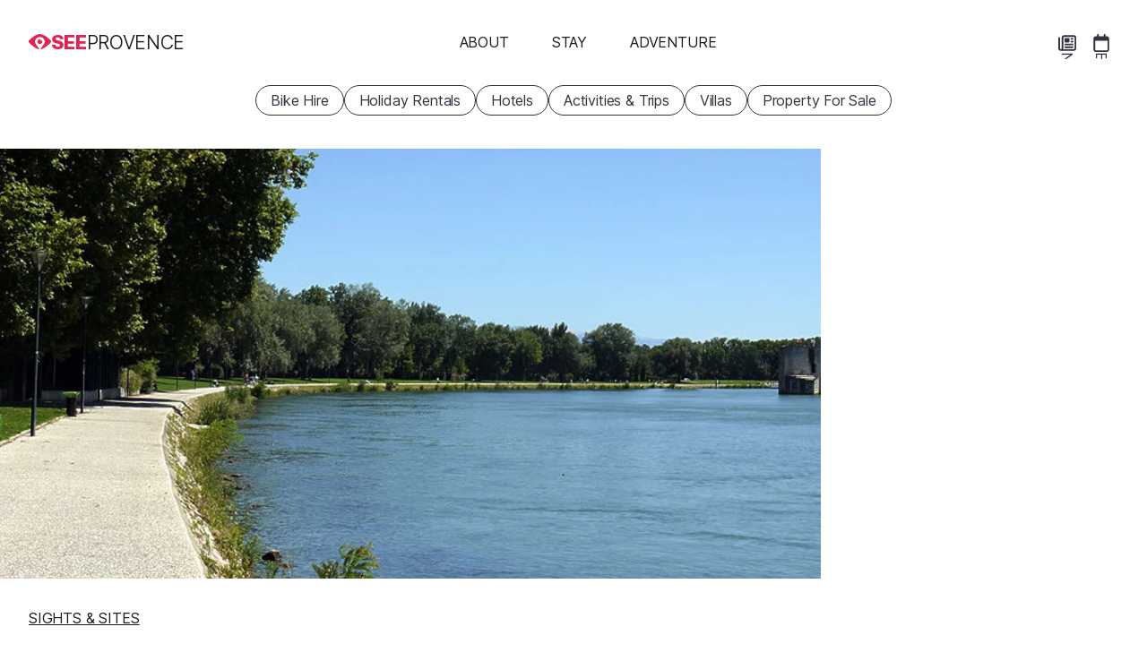

--- FILE ---
content_type: text/html; charset=UTF-8
request_url: https://www.seeprovence.com/reserves/ile-de-la-barthelasse-683282
body_size: 34724
content:
<!DOCTYPE html>
<html
    lang="en"
        class="has-carousel-banner"
>
<head>
                <meta charset="utf-8">
        <meta name="viewport" content="width=device-width, initial-scale=1, shrink-to-fit=no">
        <title>Ile de la Barthelasse</title><link
            rel="preload"
            href="/build/frontend/fonts/inter-var.c2fe3cb2.woff2"
            as="font"
            type="font/woff2"
            crossorigin
        >

        


<link rel="apple-touch-icon" sizes="180x180" href="/apple-touch-icon.png">
<link rel="icon" type="image/png" sizes="32x32" href="/favicon-32x32.png">
<link rel="icon" type="image/png" sizes="16x16" href="/favicon-16x16.png">
<link rel="mask-icon" href="/dev/safari-pinned-tab.svg" color="#e12354">
<link rel="shortcut icon" href="/favicon.ico">
<meta name="msapplication-TileColor" content="#e12354">
<meta name="theme-color" content="#e12354">
<link rel="manifest" href="/site.webmanifest">

    

        <meta name="robots" content="max-snippet:-1, max-image-preview:large, max-video-preview:-1">

    <meta name="description" content="One of the largest river islands in Europe, in the heart of Avignon">
<meta property="og:url" content="https://www.seeprovence.com/reserves/ile-de-la-barthelasse-683282">
<meta property="og:type" content="website">
<meta property="og:title" content="Ile de la Barthelasse">
<meta property="og:site_name" content="SeeProvence.com">
<meta property="og:description" content="One of the largest river islands in Europe, in the heart of Avignon">
<meta property="og:locale" content="en_GB">
<meta property="og:image" content="https://cdm0lfbn.cloudimg.io/v7/_images_base_/image_uploader/photos/0e/original/ile-de-la-barthelasse-avignon-avignon-486.jpg?ua=1767168725&p=og%3Aimage&wat=1&wat_url=https%3A%2F%2Fwww.seeprovence.com%2Fsites%2Fwww.seeprovence.com%2Fimg%2Fwatermark.png&wat_gravity=southeast&wat_pad=16&wat_scale=50">
<meta property="og:image:alt" content="a walk way on an island along the river">
<meta name="twitter:card" content="summary_large_image">
<meta name="twitter:site" content="@seeprovence">
<meta name="twitter:image" content="https://cdm0lfbn.cloudimg.io/v7/_images_base_/image_uploader/photos/0e/original/ile-de-la-barthelasse-avignon-avignon-486.jpg?ua=1767168725&p=twitter%3Aimage&wat=1&wat_url=https%3A%2F%2Fwww.seeprovence.com%2Fsites%2Fwww.seeprovence.com%2Fimg%2Fwatermark.png&wat_gravity=southeast&wat_pad=16&wat_scale=50">
<meta name="twitter:image:alt" content="a walk way on an island along the river">

            <style>.car-rental-search-form{margin:var(--responsive-spacing) 0;min-height:286px}#abe_ABE #abe_default.ct-ui-base *,#abe_ABE #abe_default.ct-ui-base li.ct-autocomplete-item a label,#ui-datepicker-div.ct-ui-base *,#ui-datepicker-div.ct-ui-base li.ct-autocomplete-item a label,ul.ct-ui-base.ct-autocomplete *,ul.ct-ui-base.ct-autocomplete li.ct-autocomplete-item a label{color:var(--colour-body);font-family:var(--sans);font-size:var(--font-size-m);font-weight:400;letter-spacing:-.011em}#abe_ABE #abe_default.ct-ui-base h4{font-size:var(--font-size-xl);font-style:normal;font-weight:var(--fw-bold);letter-spacing:-.019em;line-height:1.2;margin-bottom:.5rem;padding:0}#abe_ABE #abe_default.ct-ui-base .ct-ui-s-error{align-items:center;display:flex;justify-content:space-between}#abe_ABE #abe_default.ct-ui-base .ct-ui-s-error>*{color:var(--colour-background);font-size:inherit;margin:0;padding-left:1em;padding-right:1em;position:static}#abe_ABE #abe_default.ct-ui-base .ct-form-field,#abe_ABE #abe_default.ct-ui-base .ct-select{box-shadow:none;height:36px;margin:0 0 1rem}#abe_ABE #abe_default.ct-ui-base .ct-form-field>:is(input,select),#abe_ABE #abe_default.ct-ui-base .ct-select>:is(input,select){box-shadow:none;height:36px;padding:0 10px}#abe_ABE #abe_default.ct-ui-base .ct-form-field input+i{bottom:auto;height:36px;line-height:36px;margin:0;right:10px}#abe_ABE #abe_default.ct-ui-base .ct-form-field input+i:before{color:var(--colour-border)}#abe_ABE #abe_default.ct-ui-base label{margin-bottom:0}#abe_ABE #abe_default.ct-ui-base ul.ct-tile-grid{display:flex;gap:.5em;margin:0;padding:0}#abe_ABE #abe_default.ct-ui-base ul.ct-tile-grid>li{flex-basis:50%;margin:0;padding:0;width:auto}#abe_ABE #abe_default.ct-ui-base ul.ct-tile-grid>li:before{content:"";display:none}#abe_ABE #abe_default.ct-ui-base .ct-btn{box-shadow:none;line-height:1;width:auto}#abe_ABE #abe_default.ct-ui-base .ct-btn>span{font-weight:700;padding:0}#abe_ABE #abe_default.ct-ui-base .ct-btn#ct_s1_search_button{background-color:var(--colour-primary);border:none;border-radius:var(--cta-border-radius);padding:var(--cta-padding)}#abe_ABE #abe_default.ct-ui-base .ct-btn#ct_s1_search_button>span{color:var(--colour-on-primary)}#abe_ABE #abe_default.ct-ui-base .ct-btn#ct_s1_search_button>span:after{content:none}ul.ct-ui-base.ct-autocomplete{background-color:#e1e1e2;border:0;border-radius:6px}ul.ct-ui-base.ct-autocomplete li{background-color:#e1e1e2;margin:0;padding:0}ul.ct-ui-base.ct-autocomplete li:before{content:"";display:none}ul.ct-ui-base.ct-autocomplete li.ct-autocomplete-group{box-shadow:none}ul.ct-ui-base.ct-autocomplete li.ct-autocomplete-group>*{font-weight:700;margin:0;padding:.25em 1em}ul.ct-ui-base.ct-autocomplete li.ct-autocomplete-group>* i{margin:0 var(--spacing-word) 0 0}ul.ct-ui-base.ct-autocomplete li.ct-autocomplete-item{background-color:#e1e1e2}ul.ct-ui-base.ct-autocomplete li.ct-autocomplete-item>a{margin:0;padding:.25em 1em}ul.ct-ui-base.ct-autocomplete li.ct-autocomplete-item>a.ct-focus{background-color:#699ade;border-radius:3px}ul.ct-ui-base.ct-autocomplete li.ct-autocomplete-item>a label{margin:0;padding:0}ul.ct-ui-base.ct-autocomplete li.ct-autocomplete-item>a .ct-ui-icons-flag24{right:1em!important}#ui-datepicker-div.ct-ui-base .ui-datepicker-group-first{border-right:1px solid var(--colour-border)}#ui-datepicker-div.ct-ui-base .ui-datepicker-header{background-color:var(--colour-background)}#ui-datepicker-div.ct-ui-base .ui-datepicker-header .ui-datepicker-title{color:var(--colour-body)}#ui-datepicker-div.ct-ui-base .ui-datepicker-header .ui-datepicker-title>span{font-size:1.2em}#ui-datepicker-div.ct-ui-base .ui-datepicker-header .ui-datepicker-title .ui-datepicker-month{font-weight:700}#ui-datepicker-div.ct-ui-base table td,#ui-datepicker-div.ct-ui-base table th{border:1px solid var(--colour-background);padding:0}#ui-datepicker-div.ct-ui-base table td>*,#ui-datepicker-div.ct-ui-base table th>*{padding:.5rem;text-align:center}#ui-datepicker-div.ct-ui-base table th>span{font-weight:700}#ui-datepicker-div.ct-ui-base table td{background-color:none!important}#ui-datepicker-div.ct-ui-base table td a{color:var(--colour-body)!important}#ui-datepicker-div.ct-ui-base table td a.ct-hover{background-color:var(--colour-empty)!important}#ui-datepicker-div.ct-ui-base .ui-datepicker-close.ct-btn{display:none}:root{--carousel-colour:var(--colour-body);--carousel-colour-bg:var(--colour-background);--carousel-colour-navigation:var(--carousel-colour);--carousel-space-before-body:0;--carousel-gutter-width:2rem}.carousel{background-color:var(--carousel-colour-bg)}.carousel__heading{color:var(--carousel-colour);margin-bottom:.5rem}.carousel__body{align-items:stretch;display:flex;margin-top:var(--carousel-space-before-body);position:relative}.carousel__body .direction-button{bottom:0;opacity:0;position:absolute;top:50%;transition:opacity var(--transition-timing) ease;z-index:2}.carousel__body .direction-button--next{right:-1.5rem}.carousel__body .direction-button--prev{left:-1.5rem}.carousel__body .carousel__items{align-items:stretch;display:flex;gap:2rem;list-style:none disc inside;margin-bottom:0;margin-left:0;overflow-x:scroll;scrollbar-width:none;text-indent:0;width:100%}.carousel__body .carousel__items li{list-style:none;text-indent:0}.carousel__body .carousel__items li:before{display:none}.carousel__body .carousel__items::-webkit-scrollbar{display:none}@media(pointer:coarse){.carousel__body{margin-left:0;margin-right:0}.carousel__body button{display:none}}.carousel.loaded .direction-button{opacity:1}.carousel-item{--carousel-item-width:min(var(--summary-view-width-sm),70vw);flex:0 0 var(--carousel-item-width);overflow:hidden;scroll-snap-align:start;scroll-snap-stop:always}.carousel-item>*{height:100%}.homepage-carousel .carousel{--carousel-colour:var(--colour-on-background-darkest);--carousel-colour-bg:var(--colour-background-darkest);--carousel-colour-navigation:var(--carousel-colour);--carousel-space-before-body:2rem;--carousel-gutter-width:var(--homepage-block-margin-x);padding:var(--homepage-block-margin)}.homepage-carousel .carousel h2{font-size:var(--font-size-xxl);letter-spacing:-.021em}.homepage-carousel .carousel .carousel-item .summary-view{background-color:var(--colour-background)}.panel.multi-content{margin:var(--homepage-block-margin)}.panel.multi-content .panel__header{display:block;margin:0 0 calc(var(--responsive-spacing)*2) 0}.panel.multi-content .panel__header h2{font-size:var(--font-size-xxxl);font-style:normal;font-weight:var(--fw-bold);letter-spacing:-.022em;line-height:1.2;margin-bottom:.5rem}@supports(text-wrap:balance){.panel.multi-content .panel__header h2{text-wrap:balance}}.panel.multi-content .panel__body{container-type:inline-size}.panel.multi-content .panel__body .multi-content__items{display:grid;grid-template-columns:1fr}.panel.multi-content .panel__body .multi-content__items article{flex:1 1 18rem;overflow:hidden}.panel.multi-content .panel__body .multi-content__items>article+article{margin-top:var(--responsive-spacing)}@container (min-width: 38rem){.panel.multi-content .panel__body .multi-content__items{gap:2rem;grid-template-columns:repeat(2,1fr)}.panel.multi-content .panel__body .multi-content__items article,.panel.multi-content .panel__body .multi-content__items>article+article{margin:0}}@container (min-width: 58rem){.panel.multi-content .panel__body .multi-content__items{grid-template-columns:repeat(3,1fr)}}@media(min-width:768px){.panel.multi-content{display:grid;gap:calc(var(--responsive-spacing)*2);grid-template-columns:repeat(3,1fr)}.panel.multi-content .panel__header{grid-column:1}.panel.multi-content .panel__body{grid-column:2/4}}@keyframes gallery-rise-up-desktop{0%{opacity:0;transform:translateY(100px)}}@keyframes gallery-rise-up-small-fine{0%{height:66.6666666667vw}}@keyframes gallery-rise-up-small-coarse{0%{height:66.6666666667vw;opacity:0}}.overlay-gallery-container{align-items:center;animation:gallery-rise-up-small-fine;animation-duration:calc(var(--transition-timing)*2);animation-timing-function:ease;background-color:var(--colour-background-darkest);display:grid;height:100%;left:0;overflow-y:auto;position:fixed;top:0;width:100vw;z-index:502}@media(pointer:coarse){.overlay-gallery-container{animation-name:gallery-rise-up-small-coarse}}@media only screen and (min-width:1024px){.overlay-gallery-container{animation-name:gallery-rise-up-desktop}}.overlay-gallery-container.hidden{display:none}.overlay-gallery-container .topbar{padding:calc(var(--responsive-spacing)/2);position:fixed;right:0;text-align:right;top:0;z-index:2}.overlay-gallery-inner{align-items:center;display:grid;gap:.125rem;grid-template-columns:1fr;margin-inline:auto;width:100%}@media only screen and (min-width:1024px){.overlay-gallery-inner{max-width:1280px}}.overlay-gallery-image-container{aspect-ratio:var(--image-aspect-ratio);overflow:hidden;position:relative;width:100%}.overlay-gallery-image-container:hover .overlay-gallery-image-info{opacity:1}.overlay-gallery-image-container .overlay-gallery-image-info{align-items:flex-start;bottom:0;display:flex;flex-direction:column;opacity:0;position:absolute;transition:opacity var(--transition-timing);width:100%}.overlay-gallery-image-container .overlay-gallery-image-info:hover{opacity:1}.overlay-gallery-image-container .overlay-gallery-image-info *{background-color:var(--colour-background-darkest);color:var(--colour-on-background-darkest);line-height:1;padding:calc(var(--responsive-spacing)*.125) calc(var(--responsive-spacing)*.25)}.overlay-gallery-image-container .overlay-gallery-image-info .title{font-size:var(--font-size-m);letter-spacing:-.011em}@media only screen and (min-width:1024px){.overlay-gallery-image-container .overlay-gallery-image-info .title{font-size:var(--font-size-l);letter-spacing:-.016em}}.overlay-gallery-image-container img{display:block;height:100%;-o-object-fit:cover;object-fit:cover;width:100%}@keyframes image-container-pop-in{0%{opacity:0;transform:scale(.9)}}#gallery{background-color:var(--colour-background-darkest);color:var(--colour-body);margin:0;max-width:100%;position:relative}@media only screen and (min-width:1700px){#gallery.smaller{aspect-ratio:var(--image-aspect-ratio);height:auto;margin-bottom:0;margin-inline:auto;max-width:100%;width:1288px}}#gallery:not(:hover) .direction-button{opacity:0}#gallery .direction-button{bottom:0;margin:auto 0;position:absolute;top:0;transition:opacity var(--transition-timing);z-index:1}#gallery .direction-button--next{right:1rem}#gallery .direction-button--prev{left:1rem}#gallery #gallery-inner{aspect-ratio:var(--image-aspect-ratio);display:grid;gap:.125rem;grid-auto-columns:minmax(100%,1fr);grid-auto-flow:column;grid-template-columns:1fr;grid-template-columns:repeat(auto-fill,minmax(100%,1fr));grid-template-rows:100%;height:100%;overflow-x:auto;scroll-snap-type:x mandatory;scrollbar-width:none;width:100%}#gallery #gallery-inner::-webkit-scrollbar{display:none}@media only screen and (min-width:1024px){#gallery #gallery-inner{aspect-ratio:auto}}.gallery-image-container,.gallery-video-container{cursor:pointer;position:relative;scroll-snap-align:start;scroll-snap-stop:always;width:100%}.gallery-image-container:hover .gallery-image-info,.gallery-video-container:hover .gallery-image-info{opacity:1}.gallery-image-container img,.gallery-video-container img{display:block;height:100%;-o-object-fit:cover;object-fit:cover;width:100%}.gallery-image-container.video-container,.gallery-video-container.video-container{aspect-ratio:auto;height:100%}@media only screen and (min-width:700px){.gallery-image-container.video-container img,.gallery-video-container.video-container img{filter:blur(10px);transform:scale(1.1)}}.gallery-image-info{align-items:flex-start;bottom:0;display:flex;flex-direction:column;opacity:0;position:absolute;transition:opacity var(--transition-timing);width:100%}.gallery-image-info:hover{opacity:1}.gallery-image-info *{background-color:var(--colour-background-darkest);color:var(--colour-on-background-darkest);line-height:1;padding:calc(var(--responsive-spacing)*.125) calc(var(--responsive-spacing)*.25)}.gallery-image-info .title{font-size:var(--font-size-m);letter-spacing:-.011em}@media only screen and (min-width:1024px){.gallery-image-info .title{font-size:var(--font-size-l);letter-spacing:-.016em}}#map-container{--left-padding:2rem;--right-padding:2rem;grid-area:map;margin-bottom:var(--responsive-spacing);margin-top:var(--content-page-vertical-section-spacing);margin-inline:auto;max-width:min(var(--left-column-width),100%);padding-left:var(--left-padding);padding-right:var(--right-padding);width:100%}@media only screen and (min-width:1024px){#map-container{max-width:calc(var(--max-main-content-width) + var(--right-padding) - var(--responsive-spacing))}}#map-container #map{aspect-ratio:2/3;cursor:pointer;font-family:var(--sans);margin-left:-2rem;margin-right:-2rem;max-height:calc(100vh - 4rem);overflow:hidden;position:relative;width:calc(100% + 4rem)}@media only screen and (min-width:1024px){#map-container #map{margin-inline:0;max-height:none;width:100%}}@media only screen and ((min-aspect-ratio:1.2) or (min-width:1024px)){#map-container #map{aspect-ratio:var(--image-aspect-ratio)}}#map-container #map #map-img{background-color:var(--colour-empty);display:block;height:100%;-o-object-fit:cover;object-fit:cover;width:100%}#map-container #map .map-overlay{--colour-highlight-interactivity:currentColor;align-items:flex-start;bottom:0;display:grid;justify-content:center;left:0;padding:var(--responsive-spacing);position:relative;position:absolute;right:0;top:0;transition:opacity var(--transition-timing) ease}#map-container #map .map-overlay:before{background-color:var(--colour-highlight-interactivity);border-radius:50%;content:"";display:block;height:0;left:50%;opacity:0;pointer-events:none;position:absolute;top:50%;transition:none;width:0}#map-container #map .map-overlay:hover:before{border-radius:inherit;height:100%;left:0;opacity:.02;top:0;transition:opacity calc(var(--transition-timing)/2) ease-in,width calc(var(--transition-timing)/2) ease-in,left calc(var(--transition-timing)/2) ease-in,border-radius calc(var(--transition-timing)/2) calc(var(--transition-timing)/2) ease,height calc(var(--transition-timing)/2) ease-in,top calc(var(--transition-timing)/2) ease-in;width:100%}*{margin:0;padding:0;-webkit-tap-highlight-color:rgba(0,0,0,0)}button{-webkit-appearance:none;-moz-appearance:none;appearance:none;background:transparent;border:none;color:var(--colour-body);cursor:pointer;text-align:left}.pipe-separated{display:block;overflow:hidden}.pipe-separated.inline{display:inline-block}.pipe-separated.interpunct :not(:first-child):before{content:"·";font-weight:700}.pipe-separated>*{display:inline-block;margin-right:1em;white-space:nowrap}.pipe-separated>:not(:first-child):before{content:"|";display:inline-block;font-weight:var(--fw-lightest);margin-left:-1em;text-align:center;text-decoration:none;width:1em}.m-none{margin:calc(var(--responsive-spacing)*0)!important}.p-none{padding:calc(var(--responsive-spacing)*0)!important}.gap-none{gap:calc(var(--responsive-spacing)*0)!important}.m-t-none{margin-top:calc(var(--responsive-spacing)*0)!important}.p-t-none{padding-top:calc(var(--responsive-spacing)*0)!important}.m-r-none{margin-right:calc(var(--responsive-spacing)*0)!important}.p-r-none{padding-right:calc(var(--responsive-spacing)*0)!important}.m-b-none{margin-bottom:calc(var(--responsive-spacing)*0)!important}.p-b-none{padding-bottom:calc(var(--responsive-spacing)*0)!important}.m-l-none{margin-left:calc(var(--responsive-spacing)*0)!important}.p-l-none{padding-left:calc(var(--responsive-spacing)*0)!important}.m-quarter{margin:calc(var(--responsive-spacing)*.25)!important}.p-quarter{padding:calc(var(--responsive-spacing)*.25)!important}.gap-quarter{gap:calc(var(--responsive-spacing)*.25)!important}.m-t-quarter{margin-top:calc(var(--responsive-spacing)*.25)!important}.p-t-quarter{padding-top:calc(var(--responsive-spacing)*.25)!important}.m-r-quarter{margin-right:calc(var(--responsive-spacing)*.25)!important}.p-r-quarter{padding-right:calc(var(--responsive-spacing)*.25)!important}.m-b-quarter{margin-bottom:calc(var(--responsive-spacing)*.25)!important}.p-b-quarter{padding-bottom:calc(var(--responsive-spacing)*.25)!important}.m-l-quarter{margin-left:calc(var(--responsive-spacing)*.25)!important}.p-l-quarter{padding-left:calc(var(--responsive-spacing)*.25)!important}.m-half{margin:calc(var(--responsive-spacing)*.5)!important}.p-half{padding:calc(var(--responsive-spacing)*.5)!important}.gap-half{gap:calc(var(--responsive-spacing)*.5)!important}.m-t-half{margin-top:calc(var(--responsive-spacing)*.5)!important}.p-t-half{padding-top:calc(var(--responsive-spacing)*.5)!important}.m-r-half{margin-right:calc(var(--responsive-spacing)*.5)!important}.p-r-half{padding-right:calc(var(--responsive-spacing)*.5)!important}.m-b-half{margin-bottom:calc(var(--responsive-spacing)*.5)!important}.p-b-half{padding-bottom:calc(var(--responsive-spacing)*.5)!important}.m-l-half{margin-left:calc(var(--responsive-spacing)*.5)!important}.p-l-half{padding-left:calc(var(--responsive-spacing)*.5)!important}.m-1{margin:calc(var(--responsive-spacing)*1)!important}.p-1{padding:calc(var(--responsive-spacing)*1)!important}.gap-1{gap:calc(var(--responsive-spacing)*1)!important}.m-t-1{margin-top:calc(var(--responsive-spacing)*1)!important}.p-t-1{padding-top:calc(var(--responsive-spacing)*1)!important}.m-r-1{margin-right:calc(var(--responsive-spacing)*1)!important}.p-r-1{padding-right:calc(var(--responsive-spacing)*1)!important}.m-b-1{margin-bottom:calc(var(--responsive-spacing)*1)!important}.p-b-1{padding-bottom:calc(var(--responsive-spacing)*1)!important}.m-l-1{margin-left:calc(var(--responsive-spacing)*1)!important}.p-l-1{padding-left:calc(var(--responsive-spacing)*1)!important}.m-2{margin:calc(var(--responsive-spacing)*2)!important}.p-2{padding:calc(var(--responsive-spacing)*2)!important}.gap-2{gap:calc(var(--responsive-spacing)*2)!important}.m-t-2{margin-top:calc(var(--responsive-spacing)*2)!important}.p-t-2{padding-top:calc(var(--responsive-spacing)*2)!important}.m-r-2{margin-right:calc(var(--responsive-spacing)*2)!important}.p-r-2{padding-right:calc(var(--responsive-spacing)*2)!important}.m-b-2{margin-bottom:calc(var(--responsive-spacing)*2)!important}.p-b-2{padding-bottom:calc(var(--responsive-spacing)*2)!important}.m-l-2{margin-left:calc(var(--responsive-spacing)*2)!important}.p-l-2{padding-left:calc(var(--responsive-spacing)*2)!important}.transitionable{transition:opacity var(--transition-timing),transform var(--transition-timing) ease}.transitionable.fade-out{opacity:0}.transitionable.fade-out-shrink{opacity:0;transform:scale(.9)}@media only screen and (max-width:1023.9px){html.menu-is-shown,html.menu-is-shown body{overflow:hidden}.mm-internal-trigger{--colour-highlight-interactivity:currentColor;align-items:center;background-color:transparent;border-radius:3rem;display:inline-flex;height:3rem;justify-content:center;margin:calc(var(--responsive-spacing)/2);overflow:hidden;position:relative;width:3rem}.mm-internal-trigger:before{background-color:var(--colour-highlight-interactivity);border-radius:50%;content:"";display:block;height:0;left:50%;opacity:0;pointer-events:none;position:absolute;top:50%;transition:none;width:0}.mm-internal-trigger:hover:before{border-radius:inherit;height:100%;left:0;opacity:.02;top:0;transition:opacity calc(var(--transition-timing)/2) ease-in,width calc(var(--transition-timing)/2) ease-in,left calc(var(--transition-timing)/2) ease-in,border-radius calc(var(--transition-timing)/2) calc(var(--transition-timing)/2) ease,height calc(var(--transition-timing)/2) ease-in,top calc(var(--transition-timing)/2) ease-in;width:100%}.mm-internal-trigger svg{fill:var(--colour-background);height:1.4001rem;overflow:visible;pointer-events:none;width:1.4001rem}#menu-open-button{align-self:self-start;color:var(--colour-body);flex:0 0 var(--responsive-spacing);padding:var(--responsive-spacing)}#menu-open-button svg{fill:currentColor!important;height:var(--icon-height-button);overflow:visible}html.has-carousel-banner #main-header:not(.opaque) #menu-open-button,html.has-hero-banner #main-header:not(.opaque) #menu-open-button{color:var(--colour-background)}nav#main-menu{background-color:var(--colour-primary);display:flex;flex-direction:column;height:100%;left:0;overflow-x:hidden;overflow-y:auto;position:fixed;right:0;top:0;transition:left var(--transition-timing) ease;width:100%;z-index:5}nav#main-menu:not(.open){left:100%}nav#main-menu.mm--submenu-shown{overflow-y:hidden}nav#main-menu ul{margin-bottom:0}nav#main-menu>ul{align-items:center;display:flex;flex:1 1 0;flex-direction:column;justify-content:center;list-style:none disc inside;margin-bottom:0;margin-left:0;text-indent:0}nav#main-menu>ul li{list-style:none;text-indent:0}nav#main-menu>ul li:before{display:none}}@media only screen and (max-width:1023.9px)and (min-width:1024px){nav#main-menu>ul{flex-direction:row}}@media only screen and (max-width:1023.9px){nav#main-menu>ul>li{width:100%}nav#main-menu .buy-ski-passes-menu>:first-child,nav#main-menu>ul>li>button{color:var(--colour-on-primary);cursor:pointer;display:block;font-size:var(--font-size-l);letter-spacing:-.016em;overflow:hidden;padding:.75rem;text-align:center;text-decoration:none;text-transform:uppercase;width:100%}nav#main-menu .close-button-container{position:sticky;top:0}nav#main-menu div.secondary{height:100%;overflow-y:auto;padding-bottom:5rem;text-align:center;transition:left var(--transition-timing) ease;z-index:7}nav#main-menu div.secondary:not(.open){left:100%}nav#main-menu>.start-booking-menu{display:none}nav#main-menu.open>.start-booking-menu{display:initial;flex:0 0 auto;margin-bottom:5rem}nav#main-menu.open>.start-booking-menu ul{flex-wrap:wrap}#main-menu>ul>li>ul>li,div.secondary>ul>li>ul>li{padding:.25rem}}.flex{display:flex}.flex.responsive{flex-direction:column}@media only screen and (min-width:1024px){.flex.responsive{flex-direction:row}}.flex.column{flex-direction:column}.flex.top{align-items:flex-start}.flex.middle{align-items:center}.flex.bottom{align-items:flex-end}.flex.start{justify-content:flex-start}.flex.centre{justify-content:center}.flex.end{justify-content:flex-end}.flex.between{justify-content:space-between}.flex.wrap{flex-wrap:wrap}.flex>.flex-1{flex:1 1 0;max-width:100%}@media only screen and (min-width:1024px){html.submenu-is-shown body{overflow:hidden}#menu-open-button{display:none}nav#main-menu{z-index:1}nav#main-menu ul{margin-bottom:0}nav#main-menu>ul{align-items:center;display:flex;flex-direction:column;justify-content:flex-end;list-style:none disc inside;margin:0;padding:0;text-indent:0}nav#main-menu>ul li{list-style:none;margin:0;padding:0;text-indent:0}nav#main-menu>ul li:before{display:none}}@media only screen and (min-width:1024px)and (min-width:1024px){nav#main-menu>ul{flex-direction:row}}@media only screen and (min-width:1024px){nav#main-menu .close-button-container{display:none}nav#main-menu>.close-button-container{margin-right:max(-600px - var(--responsive-spacing)*2,-50%);position:absolute;right:50%;top:100%;z-index:6}html.submenu-is-shown nav#main-menu>.close-button-container{display:block}nav#main-menu>.close-button-container .mm-internal-trigger{--colour-highlight-interactivity:currentColor;align-items:center;background-color:transparent;border-radius:3rem;display:inline-flex;height:3rem;justify-content:center;margin:calc(var(--responsive-spacing)/2);overflow:hidden;position:relative;width:3rem}nav#main-menu>.close-button-container .mm-internal-trigger:before{background-color:var(--colour-highlight-interactivity);border-radius:50%;content:"";display:block;height:0;left:50%;opacity:0;pointer-events:none;position:absolute;top:50%;transition:none;width:0}nav#main-menu>.close-button-container .mm-internal-trigger:hover:before{border-radius:inherit;height:100%;left:0;opacity:.02;top:0;transition:opacity calc(var(--transition-timing)/2) ease-in,width calc(var(--transition-timing)/2) ease-in,left calc(var(--transition-timing)/2) ease-in,border-radius calc(var(--transition-timing)/2) calc(var(--transition-timing)/2) ease,height calc(var(--transition-timing)/2) ease-in,top calc(var(--transition-timing)/2) ease-in;width:100%}nav#main-menu>.close-button-container .mm-internal-trigger svg{fill:var(--colour-on-background-darkest);height:1.4001rem;overflow:visible;pointer-events:none;width:1.4001rem}nav#main-menu .buy-ski-passes-menu>:first-child{border-radius:var(--cta-border-radius);color:var(--colour-body);cursor:pointer;display:block;font-size:var(--font-size-m);letter-spacing:-.011em;line-height:1.2;overflow:hidden;padding:var(--cta-padding);text-align:center;text-decoration:none;text-transform:uppercase}nav#main-menu .buy-ski-passes-menu div.secondary>ul{-moz-column-count:1;column-count:1}nav#main-menu li button{border-radius:var(--cta-border-radius);color:var(--colour-body);cursor:pointer;display:block;font-size:var(--font-size-m);letter-spacing:-.011em;line-height:1.2;overflow:hidden;padding:var(--cta-padding);text-align:center;text-decoration:none;text-transform:uppercase}nav#main-menu li button:hover{backdrop-filter:blur(4px);background-color:var(--colour-bg-translucent)}nav#main-menu li button.selected{background-color:var(--colour-on-background-darkest)!important;color:var(--colour-background-darkest)!important;font-weight:700}html.has-hero-banner #main-header:not(.opaque) nav#main-menu li button{color:var(--colour-background)}html.submenu-is-shown nav#main-menu li button{color:var(--colour-on-background-darkest)}nav#main-menu div.secondary{min-height:40rem;padding-block:4rem;top:100%;white-space:nowrap}nav#main-menu div.secondary:not(.open){display:none}nav#main-menu div.secondary>ul{-moz-column-count:4;column-count:4;-moz-column-gap:var(--responsive-spacing);column-gap:var(--responsive-spacing);display:block;margin-inline:auto;max-width:1200px;white-space:normal}nav#main-menu div.secondary>ul>li{animation-duration:var(--transition-timing);animation-name:tertiary-menu-rise-up;animation-timing-function:ease;margin-bottom:var(--responsive-spacing);overflow:overlay}nav#main-menu div.secondary a{display:block;padding-block:.25rem}nav#main-menu>ul>li>div.secondary>ul>li:nth-child(2){animation-duration:calc(var(--transition-timing)*1.5)}nav#main-menu>ul>li>div.secondary>ul>li:nth-child(3){animation-duration:calc(var(--transition-timing)*2)}nav#main-menu>ul>li>div.secondary>ul>li:nth-child(4){animation-duration:calc(var(--transition-timing)*2.5)}nav#main-menu>ul>li>div.secondary>ul>li:nth-child(5){animation-duration:calc(var(--transition-timing)*3)}nav#main-menu>ul>li>div.secondary>ul>li:nth-child(6){animation-duration:calc(var(--transition-timing)*3.5)}nav#main-menu>ul>li>div.secondary>ul>li:nth-child(7){animation-duration:calc(var(--transition-timing)*4)}nav#main-menu>.start-booking-menu{display:none}@keyframes tertiary-menu-rise-up{0%{opacity:0;transform:translateY(100px)}}}ul.popular-pages{display:flex;list-style:none disc inside;margin:0;padding:0;text-indent:0}ul.popular-pages li{list-style:none;margin:0;padding:0;text-indent:0}ul.popular-pages li:before{display:none}@media only screen and (max-width:1023.9px){ul.popular-pages{bottom:0;font-size:var(--font-size-s);justify-content:stretch;left:0;letter-spacing:-.004em;position:fixed;width:100vw;z-index:6}html.menu-is-shown.submenu-is-shown ul.popular-pages,html.submenu-is-shown ul.popular-pages,ul.popular-pages{display:none}html.menu-is-shown ul.popular-pages{display:flex}ul.popular-pages li{flex:1 1 0}ul.popular-pages li a{--colour-highlight-interactivity:currentColor;align-items:center;color:var(--colour-on-primary);display:flex;flex-direction:column;gap:calc(var(--spacing-word)*2);justify-content:flex-start;padding:var(--cta-padding);position:relative;text-decoration:none;white-space:nowrap}ul.popular-pages li a:before{background-color:var(--colour-highlight-interactivity);border-radius:50%;content:"";display:block;height:0;left:50%;opacity:0;pointer-events:none;position:absolute;top:50%;transition:none;width:0}ul.popular-pages li a:hover:before{border-radius:inherit;height:100%;left:0;opacity:.02;top:0;transition:opacity calc(var(--transition-timing)/2) ease-in,width calc(var(--transition-timing)/2) ease-in,left calc(var(--transition-timing)/2) ease-in,border-radius calc(var(--transition-timing)/2) calc(var(--transition-timing)/2) ease,height calc(var(--transition-timing)/2) ease-in,top calc(var(--transition-timing)/2) ease-in;width:100%}ul.popular-pages li a svg{fill:currentcolor;height:var(--icon-height)}}@media only screen and (min-width:1024px){ul.popular-pages{gap:var(--spacing-word);justify-content:flex-end;margin-right:var(--responsive-spacing)}ul.popular-pages li{--_button-padding:var(--cta-padding-y-s);--_button-size:calc(var(--icon-height) + var(--_button-padding)*2 + var(--cta-border-width)*2);display:block;flex:0 0 auto;height:var(--_button-size);position:relative;width:var(--_button-size)}ul.popular-pages li a{--cta-padding:var(--cta-padding-s);--button-colour-border:var(--cta-tertiary-border-color);--cta-border-radius:500px;align-items:center;-webkit-appearance:none;-moz-appearance:none;appearance:none;border:var(--cta-border-width) solid var(--button-colour-border);border-radius:var(--cta-border-radius);cursor:pointer;display:inline-flex;flex-direction:row;flex-wrap:nowrap;font-size:var(--font-size-m);gap:calc(var(--spacing-word)*2);justify-content:center;letter-spacing:-.011em;line-height:1;text-align:center;white-space:nowrap;--colour-highlight-interactivity:currentColor;background-color:var(--cta-tertiary-background-color);color:var(--cta-tertiary-color);flex-direction:column;gap:var(--_button-padding);justify-content:flex-start;left:0;max-height:var(--_button-size);overflow:hidden;padding:var(--_button-padding);position:relative;position:absolute;top:0;width:100%;z-index:2}ul.popular-pages li a,ul.popular-pages li a:hover{text-decoration:none}ul.popular-pages li a svg{fill:currentColor;height:var(--icon-height-in-text)}ul.popular-pages li a:before{background-color:var(--colour-highlight-interactivity);border-radius:50%;content:"";display:block;height:0;left:50%;opacity:0;pointer-events:none;position:absolute;top:50%;transition:none;width:0}ul.popular-pages li a:hover:before{border-radius:inherit;height:100%;left:0;opacity:.02;top:0;transition:opacity calc(var(--transition-timing)/2) ease-in,width calc(var(--transition-timing)/2) ease-in,left calc(var(--transition-timing)/2) ease-in,border-radius calc(var(--transition-timing)/2) calc(var(--transition-timing)/2) ease,height calc(var(--transition-timing)/2) ease-in,top calc(var(--transition-timing)/2) ease-in;width:100%}ul.popular-pages li a:hover{color:var(--colour-primary)}ul.popular-pages li a:not(:hover){background-color:transparent;border-color:transparent;box-shadow:none}html.has-hero-banner #main-header:not(.opaque) ul.popular-pages li a:not(:hover){color:var(--colour-background)}html.submenu-is-shown ul.popular-pages li a:not(:hover){color:var(--colour-on-background-darkest)}ul.popular-pages li a:hover{max-height:12rem;z-index:6}ul.popular-pages li a svg{flex:0 0 auto;height:var(--icon-height);width:var(--icon-height)}ul.popular-pages li a>span{padding-inline-end:calc(var(--_button-padding)/2);writing-mode:vertical-lr}}#main-menu a,#main-menu button{--colour-highlight-interactivity:currentColor;position:relative;transition:color var(--transition-timing),background-color var(--transition-timing),font-weight var(--transition-timing) ease}#main-menu a:before,#main-menu button:before{background-color:var(--colour-highlight-interactivity);border-radius:50%;content:"";display:block;height:0;left:50%;opacity:0;pointer-events:none;position:absolute;top:50%;transition:none;width:0}#main-menu a:hover:before,#main-menu button:hover:before{border-radius:inherit;height:100%;left:0;opacity:.02;top:0;transition:opacity calc(var(--transition-timing)/2) ease-in,width calc(var(--transition-timing)/2) ease-in,left calc(var(--transition-timing)/2) ease-in,border-radius calc(var(--transition-timing)/2) calc(var(--transition-timing)/2) ease,height calc(var(--transition-timing)/2) ease-in,top calc(var(--transition-timing)/2) ease-in;width:100%}#main-menu .buy-ski-passes-menu>:first-child{background-image:var(--button-rainbow-bg-image);color:var(--colour-on-primary)!important;font-weight:700}#main-menu div.secondary{background-color:var(--colour-background-darkest);color:var(--colour-on-background-darkest);font-size:var(--font-size-m);left:0;letter-spacing:-.011em;position:absolute;top:0;width:100%;z-index:5}#main-menu div.secondary .secondary-title{font-size:var(--font-size-l);font-style:normal;font-weight:var(--fw-bold);letter-spacing:-.016em;line-height:1.2;margin-bottom:.5rem}#main-menu div.secondary a{text-decoration:none}#main-menu div.secondary a:hover{color:currentColor;text-decoration:underline;text-decoration-color:var(--colour-link);text-decoration-thickness:var(--anchor-underline-thickness);text-underline-offset:var(--anchor-underline-thickness)}#ads{align-items:center;align-self:stretch;display:flex;flex-direction:column;justify-content:flex-start;margin-top:var(--content-page-vertical-section-spacing)}@media only screen and (min-width:1024px){#ads{margin:0}}@supports(container-type:inline-size){#ads{container-type:inline-size}}#ads #ads-inner{align-items:center;display:inline-grid;gap:2rem;grid-auto-flow:dense;grid-template-columns:var(--ads-width)}#ads #ads-inner a,#ads #ads-inner img,#ads #ads-inner span{display:block!important}#ads #ads-inner .advert{aspect-ratio:300/250;background-color:var(--colour-empty);width:300px}#ads #ads-inner .advert.double-mpu{aspect-ratio:300/600}#ads #ads-inner .advert span{color:var(--colour-border);font-size:var(--font-size-s);letter-spacing:-.004em;line-height:1}@media only screen and (max-width:450px){#ads #ads-inner{--ads-width:100%;display:grid;width:100%}}@media only screen and (max-width:450px)and (min-width:364px){#ads #ads-inner{padding-inline:2rem}}@media only screen and (max-width:450px){#ads #ads-inner .advert{width:100%}}@supports(container-type:inline-size){@container (min-width: 696px){#ads #ads-inner{grid-template-columns:var(--ads-width) var(--ads-width);padding-inline:2rem}#ads #ads-inner .double-mpu{grid-row:1/span 3}}}.callout{background-color:var(--colour-info-subtle);border-left:3px solid var(--colour-info)!important;padding:1em!important;padding-left:calc(2em + var(--icon-height))!important;position:relative}.callout:before{background-color:var(--colour-info);content:"";display:block;height:var(--icon-height);left:1em;-webkit-mask-image:url("data:image/svg+xml;charset=utf-8,%3Csvg xmlns='http://www.w3.org/2000/svg' viewBox='0 0 512 512'%3E%3C!--!Font Awesome Pro v6.7.2 by @fontawesome - https://fontawesome.com License - https://fontawesome.com/license (Commercial License) Copyright 2025 Fonticons, Inc.--%3E%3Cpath d='M256 48a208 208 0 1 1 0 416 208 208 0 1 1 0-416m0 464a256 256 0 1 0 0-512 256 256 0 1 0 0 512m-40-176c-13.3 0-24 10.7-24 24s10.7 24 24 24h80c13.3 0 24-10.7 24-24s-10.7-24-24-24h-8v-88c0-13.3-10.7-24-24-24h-48c-13.3 0-24 10.7-24 24s10.7 24 24 24h24v64zm40-144a32 32 0 1 0 0-64 32 32 0 1 0 0 64'/%3E%3C/svg%3E");mask-image:url("data:image/svg+xml;charset=utf-8,%3Csvg xmlns='http://www.w3.org/2000/svg' viewBox='0 0 512 512'%3E%3C!--!Font Awesome Pro v6.7.2 by @fontawesome - https://fontawesome.com License - https://fontawesome.com/license (Commercial License) Copyright 2025 Fonticons, Inc.--%3E%3Cpath d='M256 48a208 208 0 1 1 0 416 208 208 0 1 1 0-416m0 464a256 256 0 1 0 0-512 256 256 0 1 0 0 512m-40-176c-13.3 0-24 10.7-24 24s10.7 24 24 24h80c13.3 0 24-10.7 24-24s-10.7-24-24-24h-8v-88c0-13.3-10.7-24-24-24h-48c-13.3 0-24 10.7-24 24s10.7 24 24 24h24v64zm40-144a32 32 0 1 0 0-64 32 32 0 1 0 0 64'/%3E%3C/svg%3E");overflow:visible;position:absolute;top:50%;translate:0 -50%;width:var(--icon-height)}.arrow-box{--ab-background-color:var(--colour-background);--ab-arrow-position:50%;--ab-arrow-size:.75rem;--ab-border-width:1px;--ab-border-color:var(--colour-border);--ab-transparent:transparent;--ab-arrow-z-index:4;background:var(--ab-background-color);border:var(--ab-border-width) solid var(--ab-border-color);border-radius:var(--border-radius);padding:.75rem;position:relative}.arrow-box>:last-child{margin-bottom:0}.arrow-box:after,.arrow-box:before{border:solid var(--ab-transparent);content:"";height:0;pointer-events:none;position:absolute;width:0;z-index:var(--ab-arrow-z-index)}.arrow-box:after{border-width:var(--ab-arrow-size)}.arrow-box:before{border-width:calc(var(--ab-arrow-size) + var(--ab-border-width))}.arrow-box--promo{--ab-background-color:var(--colour-info-subtle)}.medium-sized{font-size:var(--font-size-m);letter-spacing:-.011em;line-height:inherit}@media only screen and (max-width:1023.9px){.hidden-mobile{display:none}}.visually-hidden{height:1px;left:-10000px;overflow:hidden;position:absolute;top:auto;width:1px}.overflow-hidden{overflow:hidden}@keyframes summary-materialize{0%{opacity:0;transform:scale(.9)}}.on-screen-meta dl dt{height:1px;left:-10000px;overflow:hidden;position:absolute;top:auto;width:1px}.on-screen-meta dl dd{font-weight:var(--fw-medium)}.ctas-row,.main-ctas{align-items:center;display:flex;flex-wrap:wrap;gap:1rem}.actual-main-content{container-type:inline-size}.actual-main-content .detail-view-overview>*{margin-bottom:var(--content-page-vertical-section-spacing)}.actual-main-content .detail-view-overview>*>*{margin-bottom:2rem}.actual-main-content .detail-view-overview>*>:last-child{margin-bottom:0}.actual-main-content .detail-view-overview .offer{margin-bottom:1rem}.actual-main-content .detail-view-overview .main-ctas .cta-and-promo .arrow-box{--ab-arrow-position:3rem;margin:0 0 var(--ab-arrow-size) 0}.actual-main-content .detail-view-overview .main-ctas .cta-and-promo .arrow-box:after,.actual-main-content .detail-view-overview .main-ctas .cta-and-promo .arrow-box:before{left:var(--ab-arrow-position);right:auto;top:100%}.actual-main-content .detail-view-overview .main-ctas .cta-and-promo .arrow-box:after{border-color:var(--ab-transparent);border-top-color:var(--ab-background-color);margin:0 0 0 calc(var(--ab-arrow-size)*-1)}.actual-main-content .detail-view-overview .main-ctas .cta-and-promo .arrow-box:before{border-color:var(--ab-transparent);border-top-color:var(--ab-border-color);margin:0 0 0 calc((var(--ab-arrow-size) + var(--ab-border-width))*-1)}@container (min-width: 640px){.actual-main-content .detail-view-overview{align-items:start;display:flex;flex-direction:row;gap:var(--responsive-spacing);justify-content:space-between}.actual-main-content .detail-view-overview__main{flex:1 1 auto}.actual-main-content .detail-view-overview__sidebar{flex:0 0 var(--summary-view-width-sm);width:var(--summary-view-width-sm)}.actual-main-content .detail-view-overview .main-ctas .cta-and-promo{align-items:center;display:flex;flex-direction:row-reverse}.actual-main-content .detail-view-overview .main-ctas .cta-and-promo .arrow-box{margin:0 0 0 var(--ab-arrow-size)}.actual-main-content .detail-view-overview .main-ctas .cta-and-promo .arrow-box:after,.actual-main-content .detail-view-overview .main-ctas .cta-and-promo .arrow-box:before{left:auto;right:100%;top:50%}.actual-main-content .detail-view-overview .main-ctas .cta-and-promo .arrow-box:after{border-color:var(--ab-transparent);border-right-color:var(--ab-background-color);margin:calc(var(--ab-arrow-size)*-1) 0 0 0}.actual-main-content .detail-view-overview .main-ctas .cta-and-promo .arrow-box:before{border-color:var(--ab-transparent);border-right-color:var(--ab-border-color);margin:calc((var(--ab-arrow-size) + var(--ab-border-width))*-1) 0 0 0}}.actual-main-content .detail-view-breadcrumb-trail{font-size:var(--font-size-s);letter-spacing:-.004em;text-transform:uppercase}@media only screen and (min-width:1024px){.actual-main-content .detail-view-breadcrumb-trail{font-size:var(--font-size-m);letter-spacing:-.011em}}.pco-header{margin-bottom:calc(var(--responsive-spacing)*2)}.pco-header>:is(p,div):last-child{margin-bottom:0}.pco-header .subheading{font-size:var(--font-size-l);font-weight:var(--fw-medium);letter-spacing:-.016em;text-wrap:balance}.pco-header .summary-details{max-width:var(--measure-paragraph)}.pco-header .summary-details>*{display:inline;margin-inline-end:.5em}.pco-header .on-screen-meta dl>*{font-size:var(--font-size-s);letter-spacing:-.004em}@media only screen and (min-width:1024px){.pco-header .on-screen-meta dl>*{font-size:var(--font-size-m);letter-spacing:-.011em}.pco-header--with-summary{display:grid;grid-template-areas:"main-heading main-heading" "subheading summary" "on-screen-meta on-screen-meta";grid-template-columns:auto 1fr}.pco-header--with-summary .main-heading{grid-area:main-heading}.pco-header--with-summary .subheading{max-width:25ch}.pco-header--with-summary .on-screen-meta{grid-area:on-screen-meta}}.write-up{max-width:var(--measure-paragraph)}.write-up>.summary-details{font-size:var(--font-size-l);letter-spacing:-.016em}.c-item__body .table-of-contents{border-left:3px solid var(--colour-body);margin:var(--responsive-spacing) 0;padding:var(--responsive-spacing)}.c-item__body .table-of-contents h2{color:var(--colour-body);font-size:var(--font-size-m);letter-spacing:-.011em}.c-item__body .table-of-contents h2:after{content:":"}@media only screen and (min-width:1024px){.c-item__body .table-of-contents h2{margin-top:0}}.c-item__body .table-of-contents ol{display:flex;flex-direction:column;margin-bottom:0}.c-item__body .table-of-contents ol li{font-size:var(--font-size-m);letter-spacing:-.011em}.c-item__body .table-of-contents a{text-decoration:none}.c-item__body .table-of-contents a:hover{color:currentColor;text-decoration:underline;text-decoration-color:var(--colour-link);text-decoration-thickness:var(--anchor-underline-thickness);text-underline-offset:var(--anchor-underline-thickness)}.moyenne-view>.summary-details{font-size:var(--font-size-l);letter-spacing:-.016em}.summary-view{--info-padding:1rem;animation:var(--transition-timing) ease 0s summary-materialize;background-color:var(--colour-content-bg);display:flex;flex-direction:column;position:relative;z-index:1}.summary-view:hover .summary-image-in-link img{transform:scale(1.1)}.summary-view>.view-details-anchor{bottom:0;left:0;position:absolute;right:0;top:0;z-index:2}.summary-view .summary-image-in-link{aspect-ratio:var(--image-aspect-ratio);display:block;overflow:hidden}.summary-view .summary-image-in-link img{display:block;height:100%;-o-object-fit:cover;object-fit:cover;transition:transform var(--transition-timing) ease;width:100%}.summary-view .info-container{display:flex;flex:1 0 auto;flex-direction:column;padding:var(--info-padding);position:relative}.summary-view .info-container>:last-child{margin-bottom:0!important}.summary-view .info-container header{margin-bottom:.5rem}.summary-view .info-container header>*{margin-bottom:0!important}.summary-view .info-container header .main-heading{font-size:var(--font-size-l);font-size:var(--font-size-m);font-style:normal;font-weight:var(--fw-bold);letter-spacing:-.016em;letter-spacing:-.011em;line-height:1.2;margin-bottom:.5rem;overflow:hidden;padding-bottom:var(--anchor-underline-thickness);padding-top:0;text-overflow:ellipsis;text-wrap:balance;white-space:nowrap}.summary-view .info-container header .main-heading a{color:currentColor;text-decoration:underline;text-decoration-color:var(--colour-link);text-decoration-thickness:var(--anchor-underline-thickness);text-underline-offset:var(--anchor-underline-thickness)}.summary-view .info-container header .byline{color:var(--colour-body-secondary)}.summary-view .info-container .summary-details{flex-grow:1}.summary-view .info-container .summary-details>p{display:-webkit-box;-webkit-line-clamp:3;-webkit-box-orient:vertical;line-clamp:3;overflow:hidden}.summary-view .info-container .offer{margin-top:1rem}.summary-view .info-container .main-ctas{align-items:start;display:flex;flex-direction:column;gap:0;justify-content:end;padding-top:calc(var(--info-padding)/2)}.summary-view .info-container .main-ctas a{position:relative;z-index:3}.summary-view .info-container .main-ctas .cta-and-promo .arrow-box{--ab-arrow-position:3rem;margin:0 0 var(--ab-arrow-size) 0}.summary-view .info-container .main-ctas .cta-and-promo .arrow-box:after,.summary-view .info-container .main-ctas .cta-and-promo .arrow-box:before{left:var(--ab-arrow-position);right:auto;top:100%}.summary-view .info-container .main-ctas .cta-and-promo .arrow-box:after{border-color:var(--ab-transparent);border-top-color:var(--ab-background-color);margin:0 0 0 calc(var(--ab-arrow-size)*-1)}.summary-view .info-container .main-ctas .cta-and-promo .arrow-box:before{border-color:var(--ab-transparent);border-top-color:var(--ab-border-color);margin:0 0 0 calc((var(--ab-arrow-size) + var(--ab-border-width))*-1)}.summary-view .on-screen-meta{margin-top:.5rem}.summary-view .on-screen-meta dl{display:flex;flex-wrap:wrap;gap:0 calc(var(--spacing-word)*3)}.summary-view .event__dates-summary ul{display:inline-block;list-style:none disc inside;margin-bottom:0;margin-left:0;text-indent:0}.summary-view .event__dates-summary ul li{list-style:none;text-indent:0}.summary-view .event__dates-summary ul li:before{display:none}.summary-view .event__dates-summary ul li{display:inline-block}.summary-view .event__dates-summary ul>li:not(:first-child):before{content:"|";display:inline-block;font-weight:var(--fw-lightest);margin:0;text-align:center;text-decoration:none;width:1em}.summary-view .event__dates-summary time{font-weight:700}#events-and-ads .summary-view.c-item--event{display:flex;flex-direction:row-reverse}#events-and-ads .summary-view.c-item--event .summary-image-in-link{aspect-ratio:auto;flex:0 0 max(16rem,50%);width:max(16rem,50%)}#events-and-ads .summary-view.c-item--event .info-container{flex:1 1 auto;overflow:hidden}.summary-view.c-image:hover .info-container{opacity:1}.summary-view.c-image .summary-image-in-link img{transform:none}.summary-view.c-image .info-container{background-color:var(--colour-on-bg-translucent);bottom:0;color:var(--colour-on-background-darkest);opacity:0;position:absolute;transition:opacity calc(var(--transition-timing)*2);width:100%}.summary-view.item-file .info-container header .main-heading{overflow:visible;text-overflow:clip;white-space:normal}.offer{color:var(--colour-body-secondary)}.offer div[itemprop=price] s{color:var(--colour-danger)}.offer div[itemprop=price] [itemprop=minPrice],.offer div[itemprop=price] [itemprop=price]{color:var(--colour-body);font-size:var(--font-size-l);font-weight:var(--fw-medium);letter-spacing:-.016em}footer#page-footer{align-items:center;background-color:var(--colour-background);bottom:0;padding:calc(var(--responsive-spacing)*2) var(--responsive-spacing);padding-bottom:10rem;text-align:center}@media only screen and (min-width:1024px){footer#page-footer{--x-padding:max(calc(50% - 700px),var(--responsive-spacing));align-items:normal;padding:calc(var(--responsive-spacing)*2) var(--x-padding) var(--responsive-spacing) var(--x-padding);text-align:left}}footer#page-footer .footer-list{display:flex;flex-direction:column;gap:.5rem}footer#page-footer .footer-list a{text-decoration:none}footer#page-footer .footer-list a:hover{color:currentColor;text-decoration:underline;text-decoration-color:var(--colour-link);text-decoration-thickness:var(--anchor-underline-thickness);text-underline-offset:var(--anchor-underline-thickness)}footer#page-footer #more-small-print{font-size:var(--font-size-s);letter-spacing:-.004em;text-align:center}footer#page-footer .logo{--colour-1:var(--colour-body);--colour-2:var(--colour-body)}footer#page-footer .h3-like,footer#page-footer h2,footer#page-footer p{color:var(--colour-body)}footer#page-footer p{max-width:none}footer#page-footer #more-destinations-form select{background-color:var(--colour-background);border:1px solid var(--colour-border);border-bottom-left-radius:var(--border-radius);border-top-left-radius:var(--border-radius);display:flex;max-width:var(--summary-view-width)}footer#page-footer #more-destinations-form select button{height:auto;margin:.5rem}@media only screen and (min-width:1024px){footer#page-footer #more-destinations-form select button{min-width:5rem}}footer#page-footer #more-destinations-form button{--button-colour:var(--colour-on-primary);--button-colour-bg:var(--colour-primary);--button-colour-border:var(--colour-primary);align-items:center;-webkit-appearance:none;-moz-appearance:none;appearance:none;background-color:var(--button-colour-bg);border:var(--cta-border-width) solid var(--button-colour-border);border-radius:var(--cta-border-radius);border-bottom-left-radius:0;border-top-left-radius:0;color:var(--button-colour);cursor:pointer;display:inline-flex;flex-direction:row;flex-wrap:nowrap;font-size:var(--font-size-m);font-weight:700;gap:calc(var(--spacing-word)*2);justify-content:center;letter-spacing:-.011em;line-height:1;padding:var(--cta-padding);text-align:center;transition:transform var(--transition-timing) ease;white-space:nowrap}footer#page-footer #more-destinations-form button,footer#page-footer #more-destinations-form button:hover{text-decoration:none}footer#page-footer #more-destinations-form button svg{fill:currentColor;height:var(--icon-height-in-text)}footer#page-footer #more-destinations-form button:active{transform:scale(.95)}footer#page-footer #more-destinations-form button.in-progress:after{animation:in-progress-btn-overlay 1.5s ease-out infinite;background-color:var(--button-colour-bg);content:"";display:block;filter:brightness(.25);height:100%;left:0;pointer-events:none;position:absolute;top:0}footer#page-footer .footer-links{display:grid;gap:2rem;grid-template-columns:1fr}@container (min-width: 30rem){footer#page-footer .footer-links{grid-template-columns:1fr 1fr}}#footer-logo-form{align-items:center;display:flex;flex-direction:column}@media only screen and (min-width:1024px){#footer-logo-form{align-items:flex-start}}#main-footer-content{container-type:inline-size;margin-bottom:calc(var(--responsive-spacing)*2);width:100%}form .errors{color:var(--colour-danger);font-weight:var(--fw-bold)}.form-row{position:relative}.form-row.always-hidden,.form-row.hidden{display:none}.form-row.sometimes-hidden{animation-duration:var(--transition-timing);animation-name:form-row-pop-in;animation-timing-function:ease}@keyframes form-row-pop-in{0%{box-shadow:none;transform:scale(.9)}}.form-row.secondary{display:none}.form-row.secondary.visible{display:block}.form-row:after{background-image:linear-gradient(90deg,transparent,var(--colour-body),transparent);bottom:0;content:"";height:1px;left:0;opacity:.25;position:absolute;right:0;top:auto;width:100%}@media only screen and (min-width:1024px){.form-row:after{background-image:linear-gradient(90deg,transparent,var(--colour-body),transparent);bottom:0;content:"";height:calc(100% - 2rem);left:auto;opacity:.25;position:absolute;right:0;top:1rem;width:1px}.form-row:last-child:after{display:none}}.form-row .price-picker>label,.form-row:not(:has([type=checkbox]))>label{font-size:var(--font-size-s);left:1rem;letter-spacing:-.004em;pointer-events:none;position:absolute;top:.5rem}.form-row .price-picker.required>label,.form-row.required>label{font-weight:var(--fw-bold)}.form-row.is-radio label,.form-row:has([type=checkbox]) label{cursor:pointer;font-weight:400}.form-row:has([type=checkbox]){padding:0 1rem}.form-row.is-radio{padding:2rem 1rem 1rem}.form-row.is-radio div input{cursor:pointer;height:1rem;width:1rem}.form-row .price-picker-text,.form-row input[type=email],.form-row input[type=password],.form-row input[type=tel],.form-row input[type=text],.form-row select,.form-row textarea{-webkit-appearance:none;-moz-appearance:none;appearance:none;background-color:transparent;background-image:none;border:none;cursor:pointer;font-size:var(--font-size-m);height:100%;letter-spacing:-.011em;padding:2rem 1rem .5rem;text-align:left;width:100%}.form-row .price-picker-text:active,.form-row .price-picker-text:focus,.form-row .price-picker-text:hover,.form-row input[type=email]:active,.form-row input[type=email]:focus,.form-row input[type=email]:hover,.form-row input[type=password]:active,.form-row input[type=password]:focus,.form-row input[type=password]:hover,.form-row input[type=tel]:active,.form-row input[type=tel]:focus,.form-row input[type=tel]:hover,.form-row input[type=text]:active,.form-row input[type=text]:focus,.form-row input[type=text]:hover,.form-row select:active,.form-row select:focus,.form-row select:hover,.form-row textarea:active,.form-row textarea:focus,.form-row textarea:hover{outline:none}.form-row .price-picker-text span,.form-row input[type=email] span,.form-row input[type=password] span,.form-row input[type=tel] span,.form-row input[type=text] span,.form-row select span,.form-row textarea span{font-size:var(--font-size-m);letter-spacing:-.011em}.form-row input[type=checkbox]{cursor:pointer;height:1rem;width:1rem}.form-row select:after{content:"a";position:absolute;right:1rem;top:50%}.g-recaptcha{display:inline-block;min-height:78px}.g-recaptcha.is-invalid{border:2px solid var(--colour-danger)}@keyframes loading-spinner{0%{transform:rotate(0deg)}to{transform:rotate(1turn)}}.loading-spinner{--spinner-diameter:3rem;align-items:center;display:flex;height:calc(var(--spinner-diameter) + var(--responsive-spacing)*2);justify-content:center;width:100%}.loading-spinner:before{animation-duration:calc(var(--transition-timing)*2);animation-iteration-count:infinite;animation-name:loading-spinner;animation-timing-function:linear;border-radius:var(--spinner-diameter);border-top:3px solid var(--colour-border);border:3px solid var(--colour-border);border-top-color:var(--colour-primary);content:"";height:var(--spinner-diameter);margin:var(--responsive-spacing);width:var(--spinner-diameter)}.logo{--colour-1:#e12354;--colour-2:var(--colour-body);--fw-normal:350;--fw-bold:800;font-size:var(--font-size-m);font-weight:var(--fw-normal);letter-spacing:-.011em;text-transform:uppercase;white-space:nowrap}@media only screen and (min-width:1024px){.logo{font-size:var(--font-size-l);letter-spacing:-.016em}}.logo__eye{display:inline-block;fill:var(--colour-1)!important;height:.78em}.logo__see{color:var(--colour-1)!important;font-weight:var(--fw-bold)}.logo__resort-name{color:var(--colour-2)!important}a.logo,a.logo:hover{text-decoration:none}#main-header{--main-header-color-default:var(--colour-body);--main-header-background:none var(--colour-background);border-bottom:1px solid var(--colour-background);position:sticky;z-index:4;--main-header-logo-colour-2:var(--main-header-color-default);background:var(--main-header-background);color:var(--main-header-color-default);top:0;width:100%}#main-header.opaque{--main-header-color-default:var(--colour-body);--main-header-background:none var(--colour-background);border-bottom:1px solid var(--colour-border)}#main-header:has(.mm--submenu-shown){--main-header-color-default:var(--colour-on-background-darkest);--main-header-background:none var(--colour-background-darkest);z-index:9999}#main-header .logo{--colour-2:var(--main-header-logo-colour-2)}html.has-carousel-banner #main-header,html.has-hero-banner #main-header{--main-header-color-default:var(--colour-background);--main-header-background:linear-gradient(0deg,transparent 0%,var(--colour-on-bg-translucent) 100%) transparent;border-bottom:0;position:fixed;z-index:6;--main-header-logo-colour-2:var(--main-header-color-default);background:var(--main-header-background);color:var(--main-header-color-default);top:0;width:100%}html.has-carousel-banner #main-header.opaque,html.has-hero-banner #main-header.opaque{--main-header-color-default:var(--colour-body);--main-header-background:none var(--colour-background);border-bottom:1px solid var(--colour-border)}html.has-carousel-banner #main-header:has(.mm--submenu-shown),html.has-hero-banner #main-header:has(.mm--submenu-shown){--main-header-color-default:var(--colour-on-background-darkest);--main-header-background:none var(--colour-background-darkest);z-index:9999}html.has-carousel-banner #main-header .logo,html.has-hero-banner #main-header .logo{--colour-2:var(--main-header-logo-colour-2)}@media only screen and (min-width:1024px){html.has-carousel-banner #main-header{--main-header-color-default:var(--colour-body);--main-header-background:none var(--colour-background);border-bottom:1px solid var(--colour-background);position:sticky;z-index:4;--main-header-logo-colour-2:var(--main-header-color-default);background:var(--main-header-background);color:var(--main-header-color-default);top:0;width:100%}html.has-carousel-banner #main-header.opaque{--main-header-color-default:var(--colour-body);--main-header-background:none var(--colour-background);border-bottom:1px solid var(--colour-border)}html.has-carousel-banner #main-header:has(.mm--submenu-shown){--main-header-color-default:var(--colour-on-background-darkest);--main-header-background:none var(--colour-background-darkest);z-index:9999}html.has-carousel-banner #main-header .logo{--colour-2:var(--main-header-logo-colour-2)}html.submenu-is-shown #main-header .start-booking-menu-collection{display:none}}.service-announcement{align-items:start;background-color:var(--colour-primary);border-bottom:2px solid var(--colour-primary-darker);color:var(--colour-on-primary);display:flex;font-size:var(--font-size-s);letter-spacing:-.004em;transform:translateY(-100%);transition:transform .2s}.service-announcement.show{transform:translateY(0)}.service-announcement a{color:var(--colour-on-primary);text-decoration:underline}.service-announcement a:hover{text-decoration:none}.service-announcement h2,.service-announcement p{line-height:var(--line-height-default)}.service-announcement h2{margin:0}.service-announcement button.dismiss{--colour-highlight-interactivity:currentColor;align-items:center;background-color:var(--colour-on-primary);border-radius:19px;display:inline-flex;height:19px;justify-content:center;overflow:hidden;position:relative;width:19px}.service-announcement button.dismiss:before{background-color:var(--colour-highlight-interactivity);border-radius:50%;content:"";display:block;height:0;left:50%;opacity:0;pointer-events:none;position:absolute;top:50%;transition:none;width:0}.service-announcement button.dismiss:hover:before{border-radius:inherit;height:100%;left:0;opacity:.02;top:0;transition:opacity calc(var(--transition-timing)/2) ease-in,width calc(var(--transition-timing)/2) ease-in,left calc(var(--transition-timing)/2) ease-in,border-radius calc(var(--transition-timing)/2) calc(var(--transition-timing)/2) ease,height calc(var(--transition-timing)/2) ease-in,top calc(var(--transition-timing)/2) ease-in;width:100%}.service-announcement button.dismiss svg{fill:var(--colour-primary);height:8.8673px;overflow:visible;pointer-events:none;width:8.8673px}.service-announcement>*{padding:.5rem 1rem}.service-announcement__header h2{font-size:var(--font-size-m);letter-spacing:-.011em}.service-announcement__body{flex-grow:1}.service-announcement__body p:last-of-type{margin:0}.service-announcement__footer{display:none}@media(min-width:1024px){.service-announcement{align-items:center}.service-announcement__body p{margin:0}.service-announcement__body>p:last-child{display:none}.service-announcement__footer{display:block;text-align:right}}.social-icons{display:flex;gap:var(--responsive-spacing);justify-content:space-between;margin-bottom:var(--responsive-spacing)}@media only screen and (min-width:1024px){.social-icons{justify-content:flex-start}}.social-icons a{align-items:center;border-radius:3rem;display:flex;height:3rem;justify-content:center;position:relative;transition:background-position var(--transition-timing) ease;width:3rem}.social-icons a:before{border-radius:3rem;content:"";height:100%;left:0;opacity:0;position:absolute;scale:0;top:0;transition:scale var(--transition-timing) ease,opacity var(--transition-timing) ease;width:100%;z-index:1}.social-icons a svg{fill:var(--colour-body);height:var(--icon-height-button);transition:fill var(--transition-timing);z-index:2}.social-icons a:hover{background-position:100% 100%}.social-icons a:hover:before{opacity:1;scale:1}.social-icons a:hover svg{fill:var(--colour-background)}.social-icons a.twitter:before{background-color:var(--colour-brand-twitter)}.social-icons a.facebook:before{background-color:var(--colour-brand-facebook)}.social-icons a.instagram:before{background-image:radial-gradient(circle at 30% 110%,#ffdb8b 0,#ee653d 25%,#d42e81 50%,#a237b6 75%,#3e57bc 100%)}.social-icons a.youtube:before{background-color:var(--colour-brand-youtube)}.social-icons a.rss:before{background-color:var(--colour-brand-rss)}@font-face{font-display:swap;font-family:Inter;font-style:oblique 0deg 10deg;font-weight:100 900;src:url(/build/frontend/fonts/inter-var.c2fe3cb2.woff2) format("woff2 supports variations"),url(/build/frontend/fonts/inter-var.c2fe3cb2.woff2) format("woff2-variations")}*{font-family:inherit;font-size:inherit;line-height:inherit}body{color:var(--colour-body);font-family:var(--sans);font-feature-settings:var(--default-font-feature-settings);font-size:var(--font-size-m);letter-spacing:-.011em;line-height:var(--line-height-default)}.h1-like,h1{font-size:var(--font-size-xxxl);font-style:normal;font-weight:var(--fw-bold);letter-spacing:-.022em;line-height:1.2;margin-bottom:.5rem}@supports(text-wrap:balance){.h1-like,h1{text-wrap:balance}}.h2-like,h2{font-size:var(--font-size-xl);letter-spacing:-.019em}.h2-like,.h3-like,h2,h3{font-style:normal;font-weight:var(--fw-bold);line-height:1.2;margin-bottom:.5rem}.h3-like,h3{font-size:var(--font-size-l);letter-spacing:-.016em}.h4-like,.h5-like,h4,h5{font-size:var(--font-size-m);font-style:normal;font-weight:var(--fw-bold);letter-spacing:-.011em;line-height:1.2;margin-bottom:0}.h5-like,h5{font-style:italic}.advert-like__heading,.medium-sized{font-size:var(--font-size-m);letter-spacing:-.011em;line-height:inherit}address,p{font-style:normal;margin-bottom:1rem}hr{background:var(--colour-body);display:block;height:3px;margin:1rem 0;opacity:1;width:20%}p.small,p.small *,small{font-size:var(--font-size-s);letter-spacing:-.004em}sub,sup{font-size:calc(1em/var(--font-sizes-scale))}.fw-bold,strong{font-weight:var(--fw-bold)}.centred-text{text-align:center!important}a{color:currentColor;text-decoration:underline;text-decoration-color:var(--colour-link);text-decoration-thickness:var(--anchor-underline-thickness);text-underline-offset:var(--anchor-underline-thickness)}a.tertiary{font-weight:700}h1 a,h2 a,h3 a,h4 a,h5 a,h6 a{text-decoration:none}h1 a:hover,h2 a:hover,h3 a:hover,h4 a:hover,h5 a:hover,h6 a:hover{color:currentColor;text-decoration:underline;text-decoration-color:var(--colour-link);text-decoration-thickness:var(--anchor-underline-thickness);text-underline-offset:var(--anchor-underline-thickness)}ul{list-style:none;margin-bottom:1rem;margin-left:var(--list-indent-size)}ul>li{margin-bottom:.25rem}ul>li:before{content:"•";display:inline-block;margin-left:calc(var(--list-indent-size)*-1);margin-right:1rem;text-align:right;width:1rem}ol:not(.plain-list){counter-reset:ol-counter;list-style:none;margin-bottom:1rem;margin-left:var(--list-indent-size)}ol:not(.plain-list)>li{counter-increment:item;margin-bottom:.25rem}ol:not(.plain-list)>li:before{color:var(--colour-body);content:counter(item);counter-increment:ol-counter;display:inline-block;font-size:var(--font-size-s);font-variant-numeric:tabular-nums slashed-zero;letter-spacing:-.004em;margin-left:calc(var(--list-indent-size)*-1);margin-right:1rem;text-align:right;width:1rem}svg.in-text-icon{fill:var(--colour-body);height:var(--icon-height-in-text)}svg.in-text-icon.empty{fill:var(--colour-empty);opacity:1!important}article{max-width:var(--measure-paragraph)}:root{--colour-empty:#f8f9fa;--colour-border:#dee2e6;--colour-body:#201a1a;--colour-body-secondary:#46515d;--colour-background:#fff;--colour-background-darker:#f5f4f4;--colour-background-darkest:#000;--colour-on-background-darkest:var(--colour-background-darker);--colour-primary:#e12354;--colour-primary-lighter:#e75178;--colour-primary-darker:#a21639;--colour-on-primary:var(--colour-background);--colour-on-primary-secondary:#adb5bd;--colour-primary-complement:#23e1b0;--colour-bg-translucent:hsla(0,0%,100%,.25);--colour-on-bg-translucent:rgba(0,0,0,.8);--colour-box-shadow:var(--colour-on-bg-translucent);--colour-link:currentColor;--colour-content-bg:var(--colour-background-darker);--colour-info:#95b5db;--colour-info-subtle:#d1dfef;--colour-on-info:var(--colour-body);--colour-success:#007a3b;--colour-on-success:var(--colour-body);--colour-danger:#7a0000;--colour-highlight-interactivity:var(--colour-background);--colour-brand-twitter:#000;--colour-brand-facebook:#0865fe;--colour-brand-instagram:#d7005a;--colour-brand-youtube:red;--colour-brand-rss:#d1700d;--button-rainbow-bg-image:linear-gradient(25deg,#a21639 35%,#2d6fcb);--line-height-default:1.5;--spacing-word:0.3em;--measure-paragraph:80ch;--sans:Inter,-apple-system,BlinkMacSystemFont,"Segoe UI",Roboto,Oxygen-Sans,Ubuntu,Cantarell,"Helvetica Neue",sans-serif;--mono:monospace;--font-sizes-scale:1.2;--font-size-s:calc(var(--font-size-m)/var(--font-sizes-scale));--font-size-m:1rem;--font-size-l:calc(var(--font-size-m)*var(--font-sizes-scale));--font-size-xl:calc(var(--font-size-l)*var(--font-sizes-scale));--font-size-xxl:calc(var(--font-size-xl)*var(--font-sizes-scale));--font-size-xxxl:calc(var(--font-size-xxl)*var(--font-sizes-scale));--font-size-xxxxl:calc(var(--font-size-xxl)*var(--font-sizes-scale)*var(--font-sizes-scale)*var(--font-sizes-scale)*var(--font-sizes-scale)*var(--font-sizes-scale));--fw-lightest:100;--fw-light:200;--fw-medium:450;--fw-bold:700;--default-font-feature-settings:"dlig","calt";--spacing:16px;--responsive-spacing:16px;--transition-timing:.28s;--box-shadow:0 1rem 2rem var(--colour-box-shadow),0 .125rem .25rem var(--colour-box-shadow);--bottom-tabs-height:4rem;--image-aspect-ratio-x:6;--image-aspect-ratio-y:4;--image-aspect-ratio:var(--image-aspect-ratio-x) /var(--image-aspect-ratio-y);--image-height-summary:24rem;--video-aspect-ratio:16/9;--icon-height-button:1.4rem;--icon-height-button-mega:calc(var(--icon-height-button)*2);--icon-height:1.25rem;--icon-height-in-text:.8em;--content-page-vertical-section-spacing:calc(var(--responsive-spacing)*2);--ads-width:300px;--ads-display:flex;--anchor-underline-thickness:.2ex;--border-style:1px solid var(--colour-border);--border-radius:.25em;--list-indent-size:2rem;--homepage-block-max-width:1500px;--homepage-block-margin-x:calc(max((100% - var(--homepage-block-max-width)) / 2, calc(2 * var(--responsive-spacing))));--homepage-block-margin-y:calc(var(--responsive-spacing)*3);--homepage-block-margin:var(--homepage-block-margin-y) var(--homepage-block-margin-x);--summary-view-width:24rem;--summary-view-width-sm:18rem;--cta-border-width:1px;--cta-border-radius:var(--border-radius);--cta-padding-x:1.5rem;--cta-padding-y:.75rem;--cta-padding:var(--cta-padding-y) var(--cta-padding-x);--cta-padding-x-s:1rem;--cta-padding-y-s:.5rem;--cta-padding-s:var(--cta-padding-y-s) var(--cta-padding-x-s);--cta-padding-x-xs:.667rem;--cta-padding-y-xs:.333rem;--cta-padding-xs:var(--cta-padding-y-xs) var(--cta-padding-x-xs);--cta-secondary-color:#f5f4f4;--cta-secondary-background-color:#353240;--cta-secondary-border-color:var(--cta-secondary-background-color);--cta-tertiary-color:var(--cta-secondary-background-color);--cta-tertiary-background-color:var(--colour-background);--cta-tertiary-border-color:var(--cta-secondary-background-color)}@media only screen and (min-width:1024px){:root{--font-sizes-scale:1.333;--responsive-spacing:32px}}.advert-like{background-color:var(--colour-background);border:1px solid var(--colour-border)}.advert-like__image-top{aspect-ratio:var(--image-aspect-ratio);width:100%}.advert-like__image-top img{display:block;height:100%;-o-object-fit:cover;object-fit:cover;width:100%}.advert-like__body{padding:calc(var(--responsive-spacing)*.5);text-align:center}.got-a-resname-question .advert-like__body a{display:block}.panel.start-booking-menu{margin:0}.panel.start-booking-menu ul{display:flex;gap:.25rem;justify-content:center;list-style:none disc inside;margin-bottom:0;margin-left:0;text-indent:0}.panel.start-booking-menu ul li{list-style:none;text-indent:0}.panel.start-booking-menu ul li:before{display:none}@media(pointer:fine){.panel.start-booking-menu ul{flex-wrap:wrap}}.panel.start-booking-menu ul li a{--cta-padding:var(--cta-padding-s);--button-colour-border:var(--cta-tertiary-border-color);--cta-border-radius:500px;align-items:center;-webkit-appearance:none;-moz-appearance:none;appearance:none;border:var(--cta-border-width) solid var(--button-colour-border);border-radius:var(--cta-border-radius);cursor:pointer;display:inline-flex;flex-direction:row;flex-wrap:nowrap;font-size:var(--font-size-m);gap:calc(var(--spacing-word)*2);justify-content:center;letter-spacing:-.011em;line-height:1;padding:var(--cta-padding);text-align:center;white-space:nowrap;--colour-highlight-interactivity:currentColor;background-color:var(--cta-tertiary-background-color);color:var(--cta-tertiary-color);position:relative}.panel.start-booking-menu ul li a,.panel.start-booking-menu ul li a:hover{text-decoration:none}.panel.start-booking-menu ul li a svg{fill:currentColor;height:var(--icon-height-in-text)}.panel.start-booking-menu ul li a:before{background-color:var(--colour-highlight-interactivity);border-radius:50%;content:"";display:block;height:0;left:50%;opacity:0;pointer-events:none;position:absolute;top:50%;transition:none;width:0}.panel.start-booking-menu ul li a:hover:before{border-radius:inherit;height:100%;left:0;opacity:.02;top:0;transition:opacity calc(var(--transition-timing)/2) ease-in,width calc(var(--transition-timing)/2) ease-in,left calc(var(--transition-timing)/2) ease-in,border-radius calc(var(--transition-timing)/2) calc(var(--transition-timing)/2) ease,height calc(var(--transition-timing)/2) ease-in,top calc(var(--transition-timing)/2) ease-in;width:100%}.panel.start-booking-menu ul li a:hover{color:var(--colour-primary)}.start-booking-menu-collection{display:flex;justify-content:center;margin-bottom:var(--responsive-spacing)}.start-booking-menu-collection .start-your-search-button{display:flex}@media only screen and (min-width:1024px){.start-booking-menu-collection .start-your-search-button{display:none}}.start-booking-menu-collection .start-booking-menu{display:none}@media only screen and (min-width:1024px){.start-booking-menu-collection .start-booking-menu{display:initial}}.empty{align-items:center;background-color:var(--colour-empty);display:flex;flex-direction:column;height:100%;justify-content:center;padding:calc(var(--responsive-spacing)*.5)}.panel{margin:var(--responsive-spacing) 0}.panel__header{align-items:end;display:flex;justify-content:space-between;margin:.5rem 0}.panel__header>:first-child{line-height:1;margin:0;padding:0}.panel__header>:last-child{flex:0 0 auto}.panel__footer{margin-top:.5rem}.tag-question-whirligig--grid{--container-bg-colour:var(--colour-background);background-color:var(--container-bg-colour);margin-inline:calc(var(--responsive-spacing)*-2);padding-inline:2rem;width:calc(100% + var(--responsive-spacing)*4)}@media(min-width:1024px){.tag-question-whirligig--grid{margin-inline:0;padding:0;width:100%}}.tag-question-whirligig--grid .panel__body{height:auto;max-height:40rem;overflow:hidden;position:relative;transition:max-height var(--transition-timing) ease}.tag-question-whirligig--grid .panel__body:before{background-image:linear-gradient(180deg,transparent,var(--container-bg-colour));bottom:0;content:"";display:block;height:4rem;left:0;pointer-events:none;position:absolute;right:0;z-index:3}.tag-question-whirligig--grid.expanded .panel__body{max-height:1000000rem}.tag-question-whirligig--grid.expanded .panel__body:before{content:none}.tag-question-whirligig--grid .panel__footer{align-items:center;display:flex;flex-direction:column;gap:2rem;margin-top:1rem}.tag-question-whirligig--grid .panel__footer a,.tag-question-whirligig--grid .panel__footer button{z-index:4}.tag-question-whirligig--content .panel__body{margin-top:var(--responsive-spacing)}.tag-question-whirligig--content .panel__body .moyenne-view{margin-bottom:calc(var(--responsive-spacing)*2)}.tag-question-whirligig--content .panel__body .moyenne-view .summary-details{font-size:inherit}.virtual-subpages-menu ul{display:flex;gap:.25rem;list-style:none disc inside;margin-bottom:0;margin-left:0;text-indent:0}.virtual-subpages-menu ul li{list-style:none;text-indent:0}.virtual-subpages-menu ul li:before{display:none}@media(pointer:fine){.virtual-subpages-menu ul{flex-wrap:wrap}}.virtual-subpages-menu a{border-radius:500px;border-style:solid;border-width:1px;display:inline-block;line-height:1;padding:var(--cta-padding-s);text-align:center;white-space:nowrap;--colour-highlight-interactivity:currentColor;background-color:var(--colour-background);border-color:var(--colour-border);color:var(--colour-body);position:relative;text-decoration:none}.virtual-subpages-menu a.selected{border-color:var(--colour-primary);color:var(--colour-primary)}.virtual-subpages-menu a:before{background-color:var(--colour-highlight-interactivity);border-radius:50%;content:"";display:block;height:0;left:50%;opacity:0;pointer-events:none;position:absolute;top:50%;transition:none;width:0}.virtual-subpages-menu a:hover:before{border-radius:inherit;height:100%;left:0;opacity:.02;top:0;transition:opacity calc(var(--transition-timing)/2) ease-in,width calc(var(--transition-timing)/2) ease-in,left calc(var(--transition-timing)/2) ease-in,border-radius calc(var(--transition-timing)/2) calc(var(--transition-timing)/2) ease,height calc(var(--transition-timing)/2) ease-in,top calc(var(--transition-timing)/2) ease-in;width:100%}*{box-sizing:border-box}@media(prefers-reduced-motion){*{animation:none!important;transition:none!important}}:root{accent-color:var(--colour-primary)}html{font-size:var(--spacing);scroll-behavior:smooth;-webkit-text-size-adjust:none;-moz-text-size-adjust:none;text-size-adjust:none}body,html{background-color:var(--colour-background)}body.modal-is-open{overflow:hidden}#skip-to-main{background-color:var(--colour-background);box-shadow:var(--box-shadow);margin:0 auto;position:fixed;transform:translateY(-1000px) translateX(-1000px);z-index:99999}#skip-to-main:active,#skip-to-main:focus{transform:translateY(0) translateX(0)}main{padding:var(--responsive-spacing)}::-moz-selection{background-color:var(--colour-primary);color:var(--colour-on-primary)}::selection{background-color:var(--colour-primary);color:var(--colour-on-primary)}.graphic{aspect-ratio:var(--image-aspect-ratio);height:auto;margin:0 -2rem 1rem;overflow:hidden;width:calc(100% + 4rem)}@media only screen and (min-width:1024px){.graphic{margin-inline:0;width:100%}}.graphic img{display:block;height:100%;-o-object-fit:cover;object-fit:cover;width:100%}.tearaway-calendar-date{--border-radius:.5rem;display:inline-block;font-size:var(--font-size-s);letter-spacing:-.004em;text-align:center;width:min(6rem,100%)}.tearaway-calendar-date .date-text{border:1px solid var(--colour-border);border-radius:var(--border-radius);margin-top:.25rem;position:relative}.tearaway-calendar-date .date-text .top-row{background-color:var(--colour-body);border-radius:var(--border-radius) var(--border-radius) 0 0;color:var(--colour-on-background-darkest);display:block;padding:.25rem .5rem 0}.tearaway-calendar-date .date-text .top-row:after,.tearaway-calendar-date .date-text .top-row:before{background-color:var(--colour-background);border:1px solid var(--colour-body);border-radius:var(--border-radius);content:"";height:.75rem;position:absolute;top:-.25rem;width:.25rem}.tearaway-calendar-date .date-text .top-row:before{left:15%}.tearaway-calendar-date .date-text .top-row:after{right:15%}.tearaway-calendar-date .date-text .day-number{color:var(--colour-body);font-size:var(--font-size-xxl);font-weight:700;letter-spacing:-.021em;line-height:1}.tearaway-calendar-date .date-text .day-name{color:var(--colour-body);line-height:1;margin-bottom:.25rem}.tearaway-calendar-date .time-text{border-radius:var(--border-radius);color:var(--colour-body);margin:0 .25rem;white-space:nowrap}ul.plain-list{list-style:none disc inside;margin-bottom:0;margin-left:0;text-indent:0}ul.plain-list li{list-style:none;text-indent:0}ul.plain-list li:before{display:none}ul.plain-list--flat,ul.plain-list.inline-block{display:inline-block}ul.plain-list--flat{list-style:none disc inside;margin-bottom:0;margin-left:0;text-indent:0}ul.plain-list--flat li{list-style:none;text-indent:0}ul.plain-list--flat li:before{display:none}ul.plain-list--flat li{display:inline-block}ul.plain-list--pipes{display:inline-block;list-style:none disc inside;margin-bottom:0;margin-left:0;text-indent:0}ul.plain-list--pipes li{list-style:none;text-indent:0}ul.plain-list--pipes li:before{display:none}ul.plain-list--pipes li{display:inline-block}ul.plain-list--pipes>li:not(:first-child):before{content:"|";display:inline-block;font-weight:var(--fw-lightest);margin:0;text-align:center;text-decoration:none;width:1em}div.table-container{margin-bottom:var(--responsive-spacing);overflow-x:auto}table{caption-side:top}figure.table{display:flex;flex-direction:column-reverse}figure.table figcaption,table caption{border:var(--border-style);font-weight:700;padding:.5rem;text-align:center}figure.table figcaption.ck-editor__nested-editable_focused,table caption.ck-editor__nested-editable_focused{color:var(--colour-body)}table{background-color:var(--colour-background);border:var(--border-style);border-collapse:separate;border-spacing:0;font-feature-settings:"tnum",var(--default-font-feature-settings);min-width:100%;overflow:hidden;width:auto!important}table *{border:none}table tr td,table tr th{background-color:var(--colour-background)!important;padding:.5rem;text-align:center;width:auto!important}table tr td *,table tr th *{color:var(--colour-body)!important}table tr td:not(:last-child),table tr td[rowspan]:not([rowspan="1"]),table tr th:not(:last-child),table tr th[rowspan]:not([rowspan="1"]){border-right:var(--border-style)}table tbody tr:not(:last-child) td,table tbody tr:not(:last-child) th,table thead td,table thead th{border-bottom:var(--border-style)}table .ctalink{white-space:normal}.media{margin-inline:auto;margin-top:var(--content-page-vertical-section-spacing);max-width:80rem}.video-container{aspect-ratio:16/9;background-color:var(--colour-background);margin-bottom:var(--responsive-spacing);overflow:hidden;width:100%}.video-container iframe,.video-container object{height:100%;width:100%}.actual-main-content .video-container{margin-left:-2rem;margin-right:-2rem;width:calc(100% + 4rem)}@media only screen and (min-width:1024px){.actual-main-content .video-container{margin-inline:0;width:100%}}.youtube-preview-button,.youtube-preview-button img{height:100%;width:100%}.youtube-preview-button img{display:block;-o-object-fit:cover;object-fit:cover}.youtube-preview-button{aspect-ratio:var(--video-aspect-ratio);position:relative}.youtube-preview-button svg{--icon-height:4rem;display:block;fill:var(--colour-brand-youtube);filter:drop-shadow(0 1rem 2rem var(--colour-background)) drop-shadow(0 .125rem .25rem var(--colour-background)) drop-shadow(0 .0625rem .125rem var(--colour-background));height:var(--icon-height);left:50%;margin-left:calc(var(--icon-height)*-.5);margin-top:calc(var(--icon-height)*-.5);position:absolute;top:50%;transition:transform var(--transition-timing) ease;z-index:2}.webpage-results{--item-size-ish:min(var(--summary-view-width),100%)}.webpage-results__featured:has(.summary-view){container-type:inline-size;margin-bottom:var(--responsive-spacing);margin-left:calc(var(--responsive-spacing)*-1);margin-right:calc(var(--responsive-spacing)*-1);overflow:hidden;padding:0 0 0 var(--responsive-spacing)}@media only screen and (min-width:1024px){.webpage-results__featured:has(.summary-view){margin-right:0;overflow:initial}}.webpage-results__featured:has(.summary-view) .summary-view{--info-padding:1rem;max-width:100%}@container (min-width: 800px){.webpage-results__featured:has(.summary-view) .summary-view{flex-direction:row-reverse}}.webpage-results__featured:has(.summary-view) .summary-view .summary-image-in-link{height:100%;max-height:600px}.webpage-results__featured:has(.summary-view) .summary-view .info-container{flex-grow:1;flex-shrink:1}.webpage-results__featured:has(.summary-view) .summary-view .info-container>*{max-width:var(--measure-paragraph)}.webpage-results__featured:has(.summary-view) .summary-view .info-container header .main-heading{font-size:var(--font-size-l);letter-spacing:-.016em}.webpage-results__items{display:grid;gap:var(--responsive-spacing);grid-auto-rows:auto;grid-template-columns:repeat(auto-fill,minmax(var(--item-size-ish),1fr));width:100%}.webpage-results .no-results-message{animation-duration:var(--transition-timing);animation-name:summary-rise-up;animation-timing-function:ease;background-color:var(--colour-empty);color:var(--colour-body);grid-column:1/-1;padding:calc(var(--responsive-spacing)*4)}.webpage-results .no-results-message>div{margin-inline:auto}.webpage-results .infinite-scroll-trigger{flex:1 1 0;max-width:100%}.webpage-results .infinite-scroll-trigger.loading-spinner{margin-bottom:200vh;padding-top:4rem}.c-item__body+.webpage-results{margin-top:var(--content-page-vertical-section-spacing)}:root{--left-column-width:calc(var(--measure-paragraph) + var(--responsive-spacing)*2);--right-column-width:var(--summary-view-width-sm);--top-content-height:66.66667vh;--main-text-content-wrapper-offset:0}@media only screen and (min-width:1700px){:root{--top-content-height:calc(100vh - 16rem)}}.c-item-var{margin-top:var(--content-page-vertical-section-spacing)}@media only screen and (min-width:640px){.c-item-var .graphic{aspect-ratio:2.4/1}}.c-item-var>.ctas-row,.c-item-var>.main-ctas{padding-top:.5rem}main:has(#gallery.smaller){--top-content-height:auto;--main-text-content-wrapper-offset:0}main:has(#gallery.smaller) .actual-main-content{margin-top:0}.gallery-area{border:0;grid-area:gallery;height:var(--top-content-height);overflow:hidden;width:100%}.gallery-area--empty{height:0}.gallery-area:has(.stw-wiv){flex:0 0 60vh}@media only screen and (min-width:1024px){.gallery-area:has(.stw-wiv){flex:1 1 0;top:0}}.gallery-area>iframe{border:0;height:100%;width:100%}.gallery-area .stw-wiv{height:100%}@media only screen and (min-width:1700px){html.has-carousel-banner{--main-text-content-wrapper-offset:calc(var(--responsive-spacing)*-4)}}.actual-main-content{background-color:var(--colour-background);grid-area:article;margin-inline:auto;margin-top:var(--main-text-content-wrapper-offset);max-width:calc(var(--left-column-width) + var(--right-column-width));padding:2rem 2rem 0;width:100%;z-index:1}.actual-main-content h3,.actual-main-content h4{padding-top:.5rem}main{display:flex;flex-direction:column;gap:0 var(--responsive-spacing);margin-inline:auto;margin-bottom:var(--content-page-vertical-section-spacing);max-width:100%;padding:0}@media only screen and (min-width:1024px){main{display:grid;grid-template-areas:"gallery        ads" "article        ads" "map            ads";grid-template-columns:minmax(0,1fr) 300px;grid-template-rows:var(--top-content-height) max(100% + var(--responsive-spacing)*4,auto) auto;padding-right:var(--responsive-spacing)}}#ads{grid-area:ads}.tripadvisor-widget{--taw-width:240px}.tripadvisor-widget--type-2{--taw-width:160px}.tripadvisor-widget--type-3{--taw-width:468px}.tripadvisor-widget.loading-spinner:before{position:absolute}.tripadvisor-widget>iframe{border:0;display:block;margin:0 auto;width:var(--taw-width)}#event-dates,.features{margin-top:var(--content-page-vertical-section-spacing)}#event-dates{container-type:inline-size}@supports(container-type:inline-size){@container (min-width: 700px){.event-dates-months{display:grid;gap:2rem;grid-template-columns:auto 1fr}}}.event-dates-month{--item-size-ish:min(6rem,100%);display:grid;gap:1rem;grid-auto-rows:auto;grid-template-columns:repeat(auto-fill,minmax(var(--item-size-ish),1fr))}.event-dates-month .tearaway-calendar-date{width:auto}.highlight-interactivity{--colour-highlight-interactivity:currentColor;position:relative}.highlight-interactivity:before{background-color:var(--colour-highlight-interactivity);border-radius:50%;content:"";display:block;height:0;left:50%;opacity:0;pointer-events:none;position:absolute;top:50%;transition:none;width:0}.highlight-interactivity:hover:before{border-radius:inherit;height:100%;left:0;opacity:.02;top:0;transition:opacity calc(var(--transition-timing)/2) ease-in,width calc(var(--transition-timing)/2) ease-in,left calc(var(--transition-timing)/2) ease-in,border-radius calc(var(--transition-timing)/2) calc(var(--transition-timing)/2) ease,height calc(var(--transition-timing)/2) ease-in,top calc(var(--transition-timing)/2) ease-in;width:100%}@keyframes in-progress-btn-overlay{0%{opacity:0;width:0}75%{opacity:.2;width:100%}to{opacity:0;width:100%}}.btn.plain-button{--button-colour:var(--cta-tertiary-color);--button-colour-bg:var(--cta-tertiary-background-color);--button-colour-border:var(--cta-tertiary-border-color);align-items:center;-webkit-appearance:none;-moz-appearance:none;appearance:none;background-color:var(--button-colour-bg);border:var(--cta-border-width) solid var(--button-colour-border);border-radius:var(--cta-border-radius);color:var(--button-colour);cursor:pointer;display:inline-flex;flex-direction:row;flex-wrap:nowrap;font-size:var(--font-size-m);font-weight:700;gap:calc(var(--spacing-word)*2);justify-content:center;letter-spacing:-.011em;line-height:1;padding:var(--cta-padding);text-align:center;transition:transform var(--transition-timing) ease;white-space:nowrap}.btn.plain-button,.btn.plain-button:hover{text-decoration:none}.btn.plain-button svg{fill:currentColor;height:var(--icon-height-in-text)}.btn.plain-button:active{transform:scale(.95)}.btn.plain-button.in-progress:after{animation:in-progress-btn-overlay 1.5s ease-out infinite;background-color:var(--button-colour-bg);content:"";display:block;filter:brightness(.25);height:100%;left:0;pointer-events:none;position:absolute;top:0}.btn.internal-commercial-cta,.btn.priority-cta,.btn.type-submit,.ctalink,button[type=submit]{--button-colour:var(--cta-secondary-color);--button-colour-bg:var(--cta-secondary-background-color);--button-colour-border:var(--cta-secondary-border-color);align-items:center;-webkit-appearance:none;-moz-appearance:none;appearance:none;background-color:var(--button-colour-bg);border:var(--cta-border-width) solid var(--button-colour-border);border-radius:var(--cta-border-radius);color:var(--button-colour);cursor:pointer;display:inline-flex;flex-direction:row;flex-wrap:nowrap;font-size:var(--font-size-m);font-weight:700;gap:calc(var(--spacing-word)*2);justify-content:center;letter-spacing:-.011em;line-height:1;padding:var(--cta-padding);text-align:center;transition:transform var(--transition-timing) ease;white-space:nowrap}.btn.internal-commercial-cta,.btn.internal-commercial-cta:hover,.btn.priority-cta,.btn.priority-cta:hover,.btn.type-submit,.btn.type-submit:hover,.ctalink,.ctalink:hover,button[type=submit],button[type=submit]:hover{text-decoration:none}.btn.internal-commercial-cta svg,.btn.priority-cta svg,.btn.type-submit svg,.ctalink svg,button[type=submit] svg{fill:currentColor;height:var(--icon-height-in-text)}.btn.internal-commercial-cta:active,.btn.priority-cta:active,.btn.type-submit:active,.ctalink:active,button[type=submit]:active{transform:scale(.95)}.btn.internal-commercial-cta.in-progress:after,.btn.priority-cta.in-progress:after,.btn.type-submit.in-progress:after,.ctalink.in-progress:after,button[type=submit].in-progress:after{animation:in-progress-btn-overlay 1.5s ease-out infinite;background-color:var(--button-colour-bg);content:"";display:block;filter:brightness(.25);height:100%;left:0;pointer-events:none;position:absolute;top:0}.btn.external-commercial-cta,.btn.internal-booking-enquiry-cta,.btn.read-more-link{--button-colour:var(--cta-secondary-color);--button-colour-bg:var(--cta-secondary-background-color);--button-colour-border:var(--cta-secondary-border-color);align-items:center;-webkit-appearance:none;-moz-appearance:none;appearance:none;background-color:var(--button-colour-bg);border:var(--cta-border-width) solid var(--button-colour-border);border-radius:var(--cta-border-radius);color:var(--button-colour);cursor:pointer;display:inline-flex;flex-direction:row;flex-wrap:nowrap;font-size:var(--font-size-m);font-weight:700;gap:calc(var(--spacing-word)*2);justify-content:center;letter-spacing:-.011em;line-height:1;padding:var(--cta-padding);text-align:center;transition:transform var(--transition-timing) ease;white-space:nowrap}.btn.external-commercial-cta,.btn.external-commercial-cta:hover,.btn.internal-booking-enquiry-cta,.btn.internal-booking-enquiry-cta:hover,.btn.read-more-link,.btn.read-more-link:hover{text-decoration:none}.btn.external-commercial-cta svg,.btn.internal-booking-enquiry-cta svg,.btn.read-more-link svg{fill:currentColor;height:var(--icon-height-in-text)}.btn.external-commercial-cta:active,.btn.internal-booking-enquiry-cta:active,.btn.read-more-link:active{transform:scale(.95)}.btn.external-commercial-cta.in-progress:after,.btn.internal-booking-enquiry-cta.in-progress:after,.btn.read-more-link.in-progress:after{animation:in-progress-btn-overlay 1.5s ease-out infinite;background-color:var(--button-colour-bg);content:"";display:block;filter:brightness(.25);height:100%;left:0;pointer-events:none;position:absolute;top:0}.button--radio{--cta-border-radius:10rem;--button-colour:var(--cta-tertiary-color);--button-colour-bg:var(--cta-tertiary-background-color);--button-colour-border:var(--cta-tertiary-border-color);align-items:center;-webkit-appearance:none;-moz-appearance:none;appearance:none;background-color:var(--button-colour-bg);border:var(--cta-border-width) solid var(--button-colour-border);border-radius:var(--cta-border-radius);color:var(--button-colour);cursor:pointer;display:inline-flex;flex-direction:row;flex-wrap:nowrap;font-size:var(--font-size-m);font-weight:700;gap:calc(var(--spacing-word)*2);justify-content:center;letter-spacing:-.011em;line-height:1;padding:var(--cta-padding);text-align:center;transition:transform var(--transition-timing) ease;white-space:nowrap;--colour-highlight-interactivity:currentColor;font-weight:400;position:relative}.button--radio,.button--radio:hover{text-decoration:none}.button--radio svg{fill:currentColor;height:var(--icon-height-in-text)}.button--radio:active{transform:scale(.95)}.button--radio.in-progress:after{animation:in-progress-btn-overlay 1.5s ease-out infinite;background-color:var(--button-colour-bg);filter:brightness(.25);height:100%;left:0;top:0}.button--radio.in-progress:after,.button--radio:before{content:"";display:block;pointer-events:none;position:absolute}.button--radio:before{background-color:var(--colour-highlight-interactivity);border-radius:50%;height:0;left:50%;opacity:0;top:50%;transition:none;width:0}.button--radio:hover:before{border-radius:inherit;height:100%;left:0;opacity:.02;top:0;transition:opacity calc(var(--transition-timing)/2) ease-in,width calc(var(--transition-timing)/2) ease-in,left calc(var(--transition-timing)/2) ease-in,border-radius calc(var(--transition-timing)/2) calc(var(--transition-timing)/2) ease,height calc(var(--transition-timing)/2) ease-in,top calc(var(--transition-timing)/2) ease-in;width:100%}.button--radio>.hidden{display:none}.button--radio svg{height:var(--icon-height)}.button--radio span{flex:1 1 0}.button--radio span.count-indicator{--badge-size:1.2rem;background-color:var(--colour-primary);border-radius:var(--badge-size);color:var(--colour-on-primary);font-size:var(--font-size-s);height:var(--badge-size);letter-spacing:-.004em;line-height:var(--badge-size);position:absolute;right:.25rem;text-align:center;top:.25rem;width:var(--badge-size)}.button--radio.selected,.button--radio:active{border-color:var(--colour-primary);color:var(--colour-primary)}.button--radio:active{transform:none}.button--radio.selected{border-width:2px}.start-your-search-button{--cta-border-radius:10rem;--button-colour:var(--colour-on-primary);--button-colour-bg:var(--colour-primary);--button-colour-border:var(--colour-primary);align-items:center;-webkit-appearance:none;-moz-appearance:none;appearance:none;background-color:var(--button-colour-bg);border:var(--cta-border-width) solid var(--button-colour-border);border-radius:var(--cta-border-radius);color:var(--button-colour);cursor:pointer;display:inline-flex;flex-direction:row;flex-wrap:nowrap;font-size:var(--font-size-m);font-weight:700;gap:calc(var(--spacing-word)*2);justify-content:center;letter-spacing:-.011em;line-height:1;padding:var(--cta-padding);text-align:center;transition:transform var(--transition-timing) ease;white-space:nowrap;--colour-highlight-interactivity:currentColor;font-weight:400;position:relative}.start-your-search-button,.start-your-search-button:hover{text-decoration:none}.start-your-search-button svg{fill:currentColor;height:var(--icon-height-in-text)}.start-your-search-button:active{transform:scale(.95)}.start-your-search-button.in-progress:after{animation:in-progress-btn-overlay 1.5s ease-out infinite;background-color:var(--button-colour-bg);content:"";display:block;filter:brightness(.25);height:100%;left:0;pointer-events:none;position:absolute;top:0}.start-your-search-button:before{background-color:var(--colour-highlight-interactivity);border-radius:50%;content:"";display:block;height:0;left:50%;opacity:0;pointer-events:none;position:absolute;top:50%;transition:none;width:0}.start-your-search-button:hover:before{border-radius:inherit;height:100%;left:0;opacity:.02;top:0;transition:opacity calc(var(--transition-timing)/2) ease-in,width calc(var(--transition-timing)/2) ease-in,left calc(var(--transition-timing)/2) ease-in,border-radius calc(var(--transition-timing)/2) calc(var(--transition-timing)/2) ease,height calc(var(--transition-timing)/2) ease-in,top calc(var(--transition-timing)/2) ease-in;width:100%}.start-your-search-button>.hidden{display:none}.start-your-search-button svg{height:var(--icon-height)}.start-your-search-button span{flex:1 1 0}.start-your-search-button span.count-indicator{--badge-size:1.2rem;background-color:var(--colour-primary);border-radius:var(--badge-size);color:var(--colour-on-primary);font-size:var(--font-size-s);height:var(--badge-size);letter-spacing:-.004em;line-height:var(--badge-size);position:absolute;right:.25rem;text-align:center;top:.25rem;width:var(--badge-size)}button.map-toggle{--cta-border-radius:10rem;--button-colour:var(--cta-tertiary-color);--button-colour-bg:var(--cta-tertiary-background-color);--button-colour-border:var(--cta-tertiary-border-color);align-items:center;-webkit-appearance:none;-moz-appearance:none;appearance:none;background-color:var(--button-colour-bg);border:var(--cta-border-width) solid var(--button-colour-border);border-radius:var(--cta-border-radius);color:var(--button-colour);cursor:pointer;display:inline-flex;flex-direction:row;flex-wrap:nowrap;font-size:var(--font-size-m);font-weight:700;gap:calc(var(--spacing-word)*2);justify-content:center;letter-spacing:-.011em;line-height:1;padding:var(--cta-padding);text-align:center;transition:transform var(--transition-timing) ease;white-space:nowrap;--colour-highlight-interactivity:currentColor;font-weight:400;position:relative}button.map-toggle,button.map-toggle:hover{text-decoration:none}button.map-toggle svg{fill:currentColor;height:var(--icon-height-in-text)}button.map-toggle:active{transform:scale(.95)}button.map-toggle.in-progress:after{animation:in-progress-btn-overlay 1.5s ease-out infinite;background-color:var(--button-colour-bg);filter:brightness(.25);height:100%;left:0;top:0}button.map-toggle.in-progress:after,button.map-toggle:before{content:"";display:block;pointer-events:none;position:absolute}button.map-toggle:before{background-color:var(--colour-highlight-interactivity);border-radius:50%;height:0;left:50%;opacity:0;top:50%;transition:none;width:0}button.map-toggle:hover:before{border-radius:inherit;height:100%;left:0;opacity:.02;top:0;transition:opacity calc(var(--transition-timing)/2) ease-in,width calc(var(--transition-timing)/2) ease-in,left calc(var(--transition-timing)/2) ease-in,border-radius calc(var(--transition-timing)/2) calc(var(--transition-timing)/2) ease,height calc(var(--transition-timing)/2) ease-in,top calc(var(--transition-timing)/2) ease-in;width:100%}button.map-toggle>.hidden{display:none}button.map-toggle svg{height:var(--icon-height)}button.map-toggle span{flex:1 1 0}button.map-toggle span.count-indicator{--badge-size:1.2rem;background-color:var(--colour-primary);border-radius:var(--badge-size);color:var(--colour-on-primary);font-size:var(--font-size-s);height:var(--badge-size);letter-spacing:-.004em;line-height:var(--badge-size);position:absolute;right:.25rem;text-align:center;top:.25rem;width:var(--badge-size)}button.map-toggle.selected,button.map-toggle:active{border-color:var(--colour-primary);color:var(--colour-primary)}button.map-toggle span{display:none}@media only screen and (min-width:1024px){button.map-toggle span{display:initial}}.close-button--plain{--colour-highlight-interactivity:currentColor;align-items:center;background-color:transparent;border-radius:3rem;display:inline-flex;height:3rem;justify-content:center;overflow:hidden;position:relative;width:3rem}.close-button--plain:before{background-color:var(--colour-highlight-interactivity);border-radius:50%;content:"";display:block;height:0;left:50%;opacity:0;pointer-events:none;position:absolute;top:50%;transition:none;width:0}.close-button--plain:hover:before{border-radius:inherit;height:100%;left:0;opacity:.02;top:0;transition:opacity calc(var(--transition-timing)/2) ease-in,width calc(var(--transition-timing)/2) ease-in,left calc(var(--transition-timing)/2) ease-in,border-radius calc(var(--transition-timing)/2) calc(var(--transition-timing)/2) ease,height calc(var(--transition-timing)/2) ease-in,top calc(var(--transition-timing)/2) ease-in;width:100%}.close-button--plain svg{fill:var(--colour-body);height:1.4001rem;overflow:visible;pointer-events:none;width:1.4001rem}.close-button--tertiary{--colour-highlight-interactivity:currentColor;align-items:center;background-color:var(--cta-tertiary-background-color);border-radius:3rem;display:inline-flex;height:3rem;justify-content:center;overflow:hidden;position:relative;width:3rem}.close-button--tertiary:before{background-color:var(--colour-highlight-interactivity);border-radius:50%;content:"";display:block;height:0;left:50%;opacity:0;pointer-events:none;position:absolute;top:50%;transition:none;width:0}.close-button--tertiary:hover:before{border-radius:inherit;height:100%;left:0;opacity:.02;top:0;transition:opacity calc(var(--transition-timing)/2) ease-in,width calc(var(--transition-timing)/2) ease-in,left calc(var(--transition-timing)/2) ease-in,border-radius calc(var(--transition-timing)/2) calc(var(--transition-timing)/2) ease,height calc(var(--transition-timing)/2) ease-in,top calc(var(--transition-timing)/2) ease-in;width:100%}.close-button--tertiary svg{fill:var(--cta-tertiary-color);height:1.4001rem;overflow:visible;pointer-events:none;width:1.4001rem}.close-button--map-popup{--colour-highlight-interactivity:currentColor;align-items:center;background-color:var(--colour-background);border-radius:calc(var(--icon-height-button)*2);display:inline-flex;height:calc(var(--icon-height-button)*2);justify-content:center;overflow:hidden;position:relative;width:calc(var(--icon-height-button)*2)}.close-button--map-popup:before{background-color:var(--colour-highlight-interactivity);border-radius:50%;content:"";display:block;height:0;left:50%;opacity:0;pointer-events:none;position:absolute;top:50%;transition:none;width:0}.close-button--map-popup:hover:before{border-radius:inherit;height:100%;left:0;opacity:.02;top:0;transition:opacity calc(var(--transition-timing)/2) ease-in,width calc(var(--transition-timing)/2) ease-in,left calc(var(--transition-timing)/2) ease-in,border-radius calc(var(--transition-timing)/2) calc(var(--transition-timing)/2) ease,height calc(var(--transition-timing)/2) ease-in,top calc(var(--transition-timing)/2) ease-in;width:100%}.close-button--map-popup svg{fill:var(--colour-body);height:calc(var(--icon-height-button)*2*.4667);overflow:visible;pointer-events:none;width:calc(var(--icon-height-button)*2*.4667)}.direction-button{--colour-highlight-interactivity:currentColor;align-items:center;background-color:var(--colour-background);border-radius:3rem;box-shadow:var(--box-shadow);display:inline-flex;height:3rem;justify-content:center;opacity:.9;overflow:hidden;position:relative;width:3rem}.direction-button:before{background-color:var(--colour-highlight-interactivity);border-radius:50%;content:"";display:block;height:0;left:50%;opacity:0;pointer-events:none;position:absolute;top:50%;transition:none;width:0}.direction-button:hover:before{border-radius:inherit;height:100%;left:0;opacity:.02;top:0;transition:opacity calc(var(--transition-timing)/2) ease-in,width calc(var(--transition-timing)/2) ease-in,left calc(var(--transition-timing)/2) ease-in,border-radius calc(var(--transition-timing)/2) calc(var(--transition-timing)/2) ease,height calc(var(--transition-timing)/2) ease-in,top calc(var(--transition-timing)/2) ease-in;width:100%}.direction-button svg{fill:var(--colour-body);height:1.4001rem;overflow:visible;pointer-events:none;width:1.4001rem}@keyframes modal-rise-up{0%{transform:scale(.9)}}.modal-box,.modal-box--open{animation-duration:var(--transition-timing);animation-name:modal-rise-up;animation-timing-function:ease;background-color:var(--colour-background);bottom:0;box-shadow:var(--box-shadow);display:none;height:100vh;left:0;margin:auto;max-height:100vh;max-width:100%;overflow-y:auto;padding:var(--responsive-spacing);position:fixed;right:0;top:0;width:100%;z-index:10}@media only screen and (min-width:1024px){.modal-box,.modal-box--open{height:733px;width:800px}}.modal-box--open{display:block}.modal-box--open>button.dismiss-modal,.modal-box>button.dismiss-modal{--colour-highlight-interactivity:currentColor;align-items:center;background-color:transparent;border-radius:3rem;display:inline-flex;height:3rem;justify-content:center;overflow:hidden;position:relative;position:absolute;right:calc(var(--responsive-spacing)/2);top:calc(var(--responsive-spacing)/2);width:3rem;z-index:11}.modal-box--open>button.dismiss-modal:before,.modal-box>button.dismiss-modal:before{background-color:var(--colour-highlight-interactivity);border-radius:50%;content:"";display:block;height:0;left:50%;opacity:0;pointer-events:none;position:absolute;top:50%;transition:none;width:0}.modal-box--open>button.dismiss-modal:hover:before,.modal-box>button.dismiss-modal:hover:before{border-radius:inherit;height:100%;left:0;opacity:.02;top:0;transition:opacity calc(var(--transition-timing)/2) ease-in,width calc(var(--transition-timing)/2) ease-in,left calc(var(--transition-timing)/2) ease-in,border-radius calc(var(--transition-timing)/2) calc(var(--transition-timing)/2) ease,height calc(var(--transition-timing)/2) ease-in,top calc(var(--transition-timing)/2) ease-in;width:100%}.modal-box--open>button.dismiss-modal svg,.modal-box>button.dismiss-modal svg{fill:var(--colour-body);height:1.4001rem;overflow:visible;pointer-events:none;width:1.4001rem}.modal-box--open>.loading-spinner,.modal-box>.loading-spinner{height:100%}.modal-box--open>.loading-spinner.hidden,.modal-box>.loading-spinner.hidden{display:none}.modal-box__content{animation-duration:var(--transition-timing);animation-name:modal-rise-up;animation-timing-function:ease;background-color:var(--colour-background);height:100%;width:100%}.modal-box__content.hidden{display:none}.modal-box__content>iframe:first-child{border:0;height:100%;margin:0;padding:0;width:100%}.modal-overlay,.modal-overlay--closing,.modal-overlay--open{animation-duration:var(--transition-timing);animation-timing-function:ease;backdrop-filter:blur(4px) grayscale(.5);background-color:var(--colour-bg-translucent);display:none;height:100vh;left:0;position:fixed;top:0;width:100%;z-index:9}.modal-overlay--open{animation-name:fade-in;display:block}@keyframes fade-in{0%{backdrop-filter:blur(0) grayscale(0);opacity:0}to{backdrop-filter:blur(4px) grayscale(.5)}}.modal-overlay--closing{animation-name:fade-out;display:block}@keyframes fade-out{to{backdrop-filter:blur(0) grayscale(0);opacity:0}}</style>

                <script src="/build/frontend/runtime.c9a8ef6e.js" defer></script><script src="/build/frontend/frontend/detail-page.d06b9959.js" defer></script>
        <script src="/build/frontend/frontend/all-pages-async.eca57bd2.js" defer async></script>
    

    
    <!-- Google Tag Manager -->
    <script>(function(w,d,s,l,i){w[l]=w[l]||[];w[l].push({'gtm.start':
    new Date().getTime(),event:'gtm.js'});var f=d.getElementsByTagName(s)[0],
    j=d.createElement(s),dl=l!='dataLayer'?'&l='+l:'';j.defer=true;j.src=
    'https://www.googletagmanager.com/gtm.js?id='+i+dl;f.parentNode.insertBefore(j,f);
    })(window,document,'script','dataLayer','GTM-PMR56FJ');</script>
    <!-- End Google Tag Manager -->

    <script>
        window.dataLayer = window.dataLayer || [];

        function gtag() {window.dataLayer.push(arguments);}

        gtag("js", new Date());
    </script>


    <script src="https://partnersassets.seetheworld.com/init-2.min.js" defer></script>

<script>
    window.dataLayer = window.dataLayer || [];

    var googletag = googletag || {};
    googletag.cmd = googletag.cmd || [];

    // ###> BroadStreet ads ###
    window.broadstreet = window.broadstreet || { run: [] };

    window.broadstreet.run.push(function() {
        broadstreet.watch(
            {"domain":"partners.seetheworld.com","selector":"broadstreet-zone","networkId":6838,"onlyVisible":true,"renderMarginPercent":10,"mobileScaling":20,"targets":{"account_id":51,"account_commercial":false,"c_item_id":683282,"c_item_url_root":"reserves","c_page_url_root":null,"page_type":"detail","rating":"bronze","site_code":"pro","url":"/reserves/ile-de-la-barthelasse-683282"}}
        );
    });
    // ###< BroadStreet ads ###
</script>

</head>

<body     class=""
>
                <noscript>
            <iframe src="https://www.googletagmanager.com/ns.html?id=GTM-PMR56FJ" height="0" width="0" style="display:none;visibility:hidden"></iframe>
        </noscript>
    
    <script class="current-webpage" type="application/json">{"env":"prod","page_tracking_name":"Account (Sights & Sites)","booking_search":{"start_date":null,"end_date":null},"current_webpage":{"site":{"id_site":25},"c_page":{"id_c_page":null}}}</script>

                            <script type="application/ld+json">{"@context":"https://schema.org","@type":"Article","author":{"@type":"Person","givenName":"Pam","familyName":"Williamson","name":"Pam Williamson","jobTitle":"Provence Editor"},"headline":"Ile de la Barthelasse","image":"https://static.seetheworld.com/image_uploader/photos/0e/original/ile-de-la-barthelasse-avignon-avignon-486.jpg","name":"Ile de la Barthelasse","alternativeHeadline":"One of the largest river islands in Europe, in the heart of Avignon","description":"<p>The perfect setting for a Sunday walk or a family bike ride is just a short ferry trip away from the city centre of Avignon on the Ile de la Barthelasse.</p>\n","publisher":{"@type":"Organization","name":"SeeTheWorld","url":"https://www.seetheworld.com","logo":{"@type":"ImageObject","url":"/images/seetheworld-logo.png"}},"dateModified":"2023-09-21T13:16:44+00:00","datePublished":"2015-04-16T00:00:00+00:00"}</script>
    
    <a id="skip-to-main" class="p-1" href="#wrapper" title="Skip to main content">Skip to main content</a>

        <header id="main-header">
        
        

                    
    

        <div class="flex middle between">
        <span class="p-t-1 p-l-1 p-b-1 flex-1">
            
    <a
        href="/"
        class="logo"
        title="Go to homepage"    ><svg class="logo__eye" viewBox="0 0 1024 691" fill="none" xmlns="http://www.w3.org/2000/svg">
        <path d="M512.318 0.00940585C332.894 -1.53004 119.219 186.283 22.9394 281.019C-7.22388 310.698 -7.56882 358.469 21.48 389.237C237.27 617.791 393.519 675.784 458.645 690.498C473.874 693.938 483.735 679.052 475.778 665.626C405.297 546.709 288.896 445.692 288.896 356.928C288.896 234.078 388.925 134.489 512.318 134.489C635.711 134.489 735.74 234.078 735.74 356.928C735.74 445.478 616.404 546.9 546.503 665.334C538.623 678.685 548.394 693.494 563.551 690.203C628.72 676.046 786.134 619.094 1002.51 389.989C1031.85 358.917 1031.16 310.605 1000.35 280.981C902.605 187.003 687.651 1.5149 512.318 0.00940585Z"/>
        <path d="M622 345C622 406.855 572.303 457 511 457C449.697 457 400 406.855 400 345C400 283.145 449.697 233 511 233C524.504 233 532.461 234.013 540.782 237.429C550.399 241.378 553.548 253.074 549.52 262.636C520.793 330.826 529.551 336.198 579.008 288.229C587.819 279.684 602.289 280.096 608.186 290.848C616.989 306.898 622 325.358 622 345Z"/>
    </svg><span class="logo__see" data-nosnippet>See</span><span class="logo__resort-name" data-nosnippet>Provence</span></a>
        </span>

        


<nav id="main-menu">
    <div class="close-button-container flex end">
        <button
            aria-label="Close Menu"
            title="Close Menu"
            class="mm-internal-trigger mm-internal-trigger--reset-flyout"
        ><svg aria-hidden="true" class="" xmlns="http://www.w3.org/2000/svg" viewBox="0 0 448 512"><!--!Font Awesome Pro v6.7.2 by @fontawesome - https://fontawesome.com License - https://fontawesome.com/license (Commercial License) Copyright 2025 Fonticons, Inc.--><path d="M41 39C31.6 29.7 16.4 29.7 7 39S-2.3 63.6 7 73l183 183L7 439c-9.4 9.4-9.4 24.6 0 33.9s24.6 9.4 33.9 0l183-183L407 473c9.4 9.4 24.6 9.4 33.9 0s9.4-24.6 0-33.9l-183-183L441 73c9.4-9.4 9.4-24.6 0-33.9s-24.6-9.4-33.9 0l-183 183L41 39z"/></svg></button>
    </div>

    <ul>
                
        
                    <li>
                                
                                    
                        <button class="toggle-submenu">About</button>


                    
<div class="secondary near-end near-start">
    <div class="close-button-container flex start">
        <button
            aria-label="Close Menu"
            class="mm-internal-trigger mm-internal-trigger--hide-submenu"
        ><svg aria-hidden="true" class="" xmlns="http://www.w3.org/2000/svg" viewBox="0 0 448 512"><!--!Font Awesome Pro v6.7.2 by @fontawesome - https://fontawesome.com License - https://fontawesome.com/license (Commercial License) Copyright 2025 Fonticons, Inc.--><path d="M7.4 273.4C2.7 268.8 0 262.6 0 256s2.7-12.8 7.4-17.4l176-168c9.6-9.2 24.8-8.8 33.9 .8s8.8 24.8-.8 33.9L83.9 232 424 232c13.3 0 24 10.7 24 24s-10.7 24-24 24L83.9 280 216.6 406.6c9.6 9.2 9.9 24.3 .8 33.9s-24.3 9.9-33.9 .8l-176-168z"/></svg></button>
    </div>

                                
                            <ul class="plain-list p-1 flex wrap responsive gap-2">
                                                                    
                                    <li>
                                        <div class="secondary-title">News &amp; updates</div>

                                        <ul class="plain-list">
                                                                                                                                                                                                        <li data-level="2" data-i="1">
                                                                <a href="/news/">News &amp; Reviews</a>

                                                        </li>
                                                                                                                                                                                                                <li data-level="2" data-i="2">
                                                                <a href="/events/">Events Calendar</a>

                                                        </li>
                                                                                                                                                                                                                <li data-level="2" data-i="3">
                                                                <a href="/maps">Maps</a>

                                                        </li>
                                                                                                                                                                                                                <li data-level="2" data-i="4">
                                                                <a href="/photos/">Photo gallery</a>

                                                        </li>
                                                                                                                                                                                                                <li data-level="2" data-i="5">
                                                                <a href="/weather">Weather</a>

                                                        </li>
                                                                                                                                                                                                                <li data-level="2" data-i="6">
                                                                <a href="/shows/">Shows</a>

                                                        </li>
                                                                                                                                                                                                                <li data-level="2" data-i="7">
                                                                <a href="/tour-de">Tour de France</a>

                                                        </li>
                                                                                                                                                                                        </ul>
                                    </li>
                                                                    
                                    <li>
                                        <div class="secondary-title">Places &amp; Culture</div>

                                        <ul class="plain-list">
                                                                                                                                                                                                        <li data-level="2" data-i="1">
                                                                <a href="/avignon">Avignon Guide</a>

                                                        </li>
                                                                                                                                                                                                                <li data-level="2" data-i="2">
                                                                <a href="/destinations/">Towns &amp; Villages</a>

                                                        </li>
                                                                                                                                                                                                                <li data-level="2" data-i="3">
                                                                <a href="/sights/">Sights &amp; Sites</a>

                                                        </li>
                                                                                                                                                                                                                <li data-level="2" data-i="4">
                                                                <a href="/markets/">Markets Guide</a>

                                                        </li>
                                                                                                                                                                                                                <li data-level="2" data-i="5">
                                                                <a href="/crafts">Art &amp; Design Guide</a>

                                                        </li>
                                                                                                                                                                                                                <li data-level="2" data-i="6">
                                                                <a href="/history">History Guide</a>

                                                        </li>
                                                                                                                                                                                                                <li data-level="2" data-i="7">
                                                                <a href="/geography">Geography</a>

                                                        </li>
                                                                                                                                                                                                                <li data-level="2" data-i="8">
                                                                <a href="/language">Language</a>

                                                        </li>
                                                                                                                                                                                                                <li data-level="2" data-i="9">
                                                                <a href="/attractions">Main Attractions</a>

                                                        </li>
                                                                                                                                                                                        </ul>
                                    </li>
                                                                    
                                    <li>
                                        <div class="secondary-title">Dining &amp; Nightlife</div>

                                        <ul class="plain-list">
                                                                                                                                                                                                        <li data-level="2" data-i="1">
                                                                <a href="/bars/">Bars &amp; Clubs</a>

                                                        </li>
                                                                                                                                                                                                                <li data-level="2" data-i="2">
                                                                <a href="/restaurants/">Restaurants</a>

                                                        </li>
                                                                                                                                                                                                                <li data-level="2" data-i="3">
                                                                <a href="/cafes/">Cafes &amp; Delis</a>

                                                        </li>
                                                                                                                                                                                                                <li data-level="2" data-i="4">
                                                                <a href="/cafes/guide">Cafe Culture Guide</a>

                                                        </li>
                                                                                                                                                                                                                <li data-level="2" data-i="5">
                                                                <a href="/produce/guide">Local Produce Guide</a>

                                                        </li>
                                                                                                                                                                                                                <li data-level="2" data-i="6">
                                                                <a href="/cuisine/guide">Local Cuisine Guide</a>

                                                        </li>
                                                                                                                                                                                                                <li data-level="2" data-i="7">
                                                                <a href="/wine/guide">Wine Guide</a>

                                                        </li>
                                                                                                                                                                                        </ul>
                                    </li>
                                                                    
                                    <li>
                                        <div class="secondary-title">Shopping</div>

                                        <ul class="plain-list">
                                                                                                                                                                                                        <li data-level="2" data-i="1">
                                                                <a href="/shopping">Shopping Guide</a>

                                                        </li>
                                                                                                                                                                                                                <li data-level="2" data-i="2">
                                                                <a href="/shops/">Shops &amp; Boutiques</a>

                                                        </li>
                                                                                                                                                                                        </ul>
                                    </li>
                                                            </ul>
                        </div>

                            </li>
                    <li>
                                
                                    
                        <button class="toggle-submenu">Stay</button>


                    
<div class="secondary near-end">
    <div class="close-button-container flex start">
        <button
            aria-label="Close Menu"
            class="mm-internal-trigger mm-internal-trigger--hide-submenu"
        ><svg aria-hidden="true" class="" xmlns="http://www.w3.org/2000/svg" viewBox="0 0 448 512"><!--!Font Awesome Pro v6.7.2 by @fontawesome - https://fontawesome.com License - https://fontawesome.com/license (Commercial License) Copyright 2025 Fonticons, Inc.--><path d="M7.4 273.4C2.7 268.8 0 262.6 0 256s2.7-12.8 7.4-17.4l176-168c9.6-9.2 24.8-8.8 33.9 .8s8.8 24.8-.8 33.9L83.9 232 424 232c13.3 0 24 10.7 24 24s-10.7 24-24 24L83.9 280 216.6 406.6c9.6 9.2 9.9 24.3 .8 33.9s-24.3 9.9-33.9 .8l-176-168z"/></svg></button>
    </div>

                                
                            <ul class="plain-list p-1 flex wrap responsive gap-2">
                                                                    
                                    <li>
                                        <div class="secondary-title">Hotels &amp; Rentals</div>

                                        <ul class="plain-list">
                                                                                                                                                                                                        <li data-level="2" data-i="1">
                                                                <a href="/villas/">Villas</a>

                                                        </li>
                                                                                                                                                                                                                <li data-level="2" data-i="2">
                                                                <a href="/apartments/">Holiday Rentals</a>

                                                        </li>
                                                                                                                                                                                                                <li data-level="2" data-i="3">
                                                                <a href="/hotels/">Hotels</a>

                                                        </li>
                                                                                                                                                                                                                <li data-level="2" data-i="4">
                                                                <a href="/campsites/">Camping &amp; Glamping</a>

                                                        </li>
                                                                                                                                                                                                                <li data-level="2" data-i="5">
                                                                <a href="/activity-holidays">Activity Holidays</a>

                                                        </li>
                                                                                                                                                                                        </ul>
                                    </li>
                                                                    
                                    <li>
                                        <div class="secondary-title">Travel &amp; Transport</div>

                                        <ul class="plain-list">
                                                                                                                                                                                                        <li data-level="2" data-i="1">
                                                                <a href="/getting-here">Getting Here Guide</a>

                                                        </li>
                                                                                                                                                                                                                <li data-level="2" data-i="2">
                                                                <a href="/transfers/">Airport Transfers</a>

                                                        </li>
                                                                                                                                                                                                                <li data-level="2" data-i="3">
                                                                <a href="/buses">Buses Guide</a>

                                                        </li>
                                                                                                                                                                                                                <li data-level="2" data-i="4">
                                                                <a href="/car-hire/">Car Hire</a>

                                                        </li>
                                                                                                                                                                                                                <li data-level="2" data-i="5">
                                                                <a href="/driving">Driving Guide</a>

                                                        </li>
                                                                                                                                                                                                                <li data-level="2" data-i="6">
                                                                <a href="/helicopters/">Helicopters</a>

                                                        </li>
                                                                                                                                                                                                                <li data-level="2" data-i="7">
                                                                <a href="/scooter-hire/">Scooter Rental</a>

                                                        </li>
                                                                                                                                                                                                                <li data-level="2" data-i="8">
                                                                <a href="/taxis/">Taxis</a>

                                                        </li>
                                                                                                                                                                                                                <li data-level="2" data-i="9">
                                                                <a href="/trains">Trains Guide</a>

                                                        </li>
                                                                                                                                                                                        </ul>
                                    </li>
                                                                    
                                    <li>
                                        <div class="secondary-title">Holiday Guides</div>

                                        <ul class="plain-list">
                                                                                                                                                                                                        <li data-level="2" data-i="1">
                                                                <a href="/where-to-stay">Where to Stay Guide</a>

                                                        </li>
                                                                                                                                                                                                                <li data-level="2" data-i="2">
                                                                <a href="/families">Family Holidays Guide</a>

                                                        </li>
                                                                                                                                                                                                                <li data-level="2" data-i="3">
                                                                <a href="/weddings">Wedding Guide</a>

                                                        </li>
                                                                                                                                                                                                                <li data-level="2" data-i="4">
                                                                <a href="/accommodation/booking">Holiday Booking Guide</a>

                                                        </li>
                                                                                                                                                                                                                <li data-level="2" data-i="5">
                                                                <a href="/accommodation/guide">Accommodation Guide</a>

                                                        </li>
                                                                                                                                                                                                                <li data-level="2" data-i="6">
                                                                <a href="/emergency">Health &amp; Emergency Guide</a>

                                                        </li>
                                                                                                                                                                                                                <li data-level="2" data-i="7">
                                                                <a href="/insurance">Travel Insurance Guide</a>

                                                        </li>
                                                                                                                                                                                                                <li data-level="2" data-i="8">
                                                                <a href="/advice">Tourist Guide</a>

                                                        </li>
                                                                                                                                                                                        </ul>
                                    </li>
                                                                    
                                    <li>
                                        <div class="secondary-title">Property Sales &amp; Homes</div>

                                        <ul class="plain-list">
                                                                                                                                                                                                        <li data-level="2" data-i="1">
                                                                <a href="/property-for-sale/">Property For Sale</a>

                                                        </li>
                                                                                                                                                                                                                <li data-level="2" data-i="2">
                                                                <a href="/estate-agents/">Estate Agents</a>

                                                        </li>
                                                                                                                                                                                                                <li data-level="2" data-i="3">
                                                                <a href="/property-management/">Home &amp; Property Management</a>

                                                        </li>
                                                                                                                                                                                        </ul>
                                    </li>
                                                            </ul>
                        </div>

                            </li>
                    <li>
                                
                                    
                        <button class="toggle-submenu">Adventure</button>


                    
<div class="secondary near-end">
    <div class="close-button-container flex start">
        <button
            aria-label="Close Menu"
            class="mm-internal-trigger mm-internal-trigger--hide-submenu"
        ><svg aria-hidden="true" class="" xmlns="http://www.w3.org/2000/svg" viewBox="0 0 448 512"><!--!Font Awesome Pro v6.7.2 by @fontawesome - https://fontawesome.com License - https://fontawesome.com/license (Commercial License) Copyright 2025 Fonticons, Inc.--><path d="M7.4 273.4C2.7 268.8 0 262.6 0 256s2.7-12.8 7.4-17.4l176-168c9.6-9.2 24.8-8.8 33.9 .8s8.8 24.8-.8 33.9L83.9 232 424 232c13.3 0 24 10.7 24 24s-10.7 24-24 24L83.9 280 216.6 406.6c9.6 9.2 9.9 24.3 .8 33.9s-24.3 9.9-33.9 .8l-176-168z"/></svg></button>
    </div>

                                
                            <ul class="plain-list p-1 flex wrap responsive gap-2">
                                                                    
                                    <li>
                                        <div class="secondary-title">Adventures</div>

                                        <ul class="plain-list">
                                                                                                                                                                                                        <li data-level="2" data-i="1">
                                                                <a href="/activities/">Activities &amp; Trips</a>

                                                        </li>
                                                                                                                                                                                                                <li data-level="2" data-i="2">
                                                                <a href="/courses/">Courses</a>

                                                        </li>
                                                                                                                                                                                                                <li data-level="2" data-i="3">
                                                                <a href="/groups/">Group &amp; Corporate</a>

                                                        </li>
                                                                                                                                                                                                                <li data-level="2" data-i="4">
                                                                <a href="/flying/">Flying &amp; Flights</a>

                                                        </li>
                                                                                                                                                                                                                <li data-level="2" data-i="5">
                                                                <a href="/guides/">Guides &amp; Tours</a>

                                                        </li>
                                                                                                                                                                                                                <li data-level="2" data-i="6">
                                                                <a href="/spas/">Spas &amp; Massages</a>

                                                        </li>
                                                                                                                                                                                                                <li data-level="2" data-i="7">
                                                                <a href="/theme-parks/">Theme Parks</a>

                                                        </li>
                                                                                                                                                                                                                <li data-level="2" data-i="8">
                                                                <a href="/waterparks/">Waterparks</a>

                                                        </li>
                                                                                                                                                                                        </ul>
                                    </li>
                                                                    
                                    <li>
                                        <div class="secondary-title">Sports</div>

                                        <ul class="plain-list">
                                                                                                                                                                                                        <li data-level="2" data-i="1">
                                                                <a href="/cycle-hire/">Bike Hire</a>

                                                        </li>
                                                                                                                                                                                                                <li data-level="2" data-i="2">
                                                                <a href="/golf/">Golf</a>

                                                        </li>
                                                                                                                                                                                                                <li data-level="2" data-i="3">
                                                                <a href="/horse-riding/">Horse Riding</a>

                                                        </li>
                                                                                                                                                                                                                <li data-level="2" data-i="4">
                                                                <a href="/karting/">Karting</a>

                                                        </li>
                                                                                                                                                                                                                <li data-level="2" data-i="5">
                                                                <a href="/fitness/">Sports Centres</a>

                                                        </li>
                                                                                                                                                                                                                <li data-level="2" data-i="6">
                                                                <a href="/tennis/">Tennis</a>

                                                        </li>
                                                                                                                                                                                                                <li data-level="2" data-i="7">
                                                                <a href="/watersports/">Watersports</a>

                                                        </li>
                                                                                                                                                                                        </ul>
                                    </li>
                                                                    
                                    <li>
                                        <div class="secondary-title">Activity Guides</div>

                                        <ul class="plain-list">
                                                                                                                                                                                                        <li data-level="2" data-i="1">
                                                                <a href="/activities/guide">Activities Guide</a>

                                                        </li>
                                                                                                                                                                                                                <li data-level="2" data-i="2">
                                                                <a href="/climbing/guide">Climbing Guide</a>

                                                        </li>
                                                                                                                                                                                                                <li data-level="2" data-i="3">
                                                                <a href="/cycling/guide">Cycling Guide</a>

                                                        </li>
                                                                                                                                                                                                                <li data-level="2" data-i="4">
                                                                <a href="/walking/guide">Hiking &amp; Walking Guide</a>

                                                        </li>
                                                                                                                                                                                                                <li data-level="2" data-i="5">
                                                                <a href="/biking/guide">Mountain Biking Guide</a>

                                                        </li>
                                                                                                                                                                                        </ul>
                                    </li>
                                                            </ul>
                        </div>

                            </li>
            </ul>

    <nav class="panel start-booking-menu">
    <ul>
                    <li>
                <a href="/cycle-hire/">
                    Bike Hire
                </a>
            </li>
                    <li>
                <a href="/apartments/">
                    Holiday Rentals
                </a>
            </li>
                    <li>
                <a href="/hotels/">
                    Hotels
                </a>
            </li>
                    <li>
                <a href="/activities/">
                    Activities &amp; Trips
                </a>
            </li>
                    <li>
                <a href="/villas/">
                    Villas
                </a>
            </li>
                    <li>
                <a href="/property-for-sale/">
                    Property For Sale
                </a>
            </li>
            </ul>
</nav>
</nav>

<nav class="flex-1">
    
<ul class="popular-pages">
            <li>
            <a
                href="/news/"
                title="News"
            >
                                    <svg aria-hidden="true" class="" xmlns="http://www.w3.org/2000/svg" viewBox="0 0 512 512"><!--!Font Awesome Free v6.7.2 by @fontawesome - https://fontawesome.com License - https://fontawesome.com/license/free Copyright 2025 Fonticons, Inc.--><path d="M168 80c-13.3 0-24 10.7-24 24l0 304c0 8.4-1.4 16.5-4.1 24L440 432c13.3 0 24-10.7 24-24l0-304c0-13.3-10.7-24-24-24L168 80zM72 480c-39.8 0-72-32.2-72-72L0 112C0 98.7 10.7 88 24 88s24 10.7 24 24l0 296c0 13.3 10.7 24 24 24s24-10.7 24-24l0-304c0-39.8 32.2-72 72-72l272 0c39.8 0 72 32.2 72 72l0 304c0 39.8-32.2 72-72 72L72 480zM176 136c0-13.3 10.7-24 24-24l96 0c13.3 0 24 10.7 24 24l0 80c0 13.3-10.7 24-24 24l-96 0c-13.3 0-24-10.7-24-24l0-80zm200-24l32 0c13.3 0 24 10.7 24 24s-10.7 24-24 24l-32 0c-13.3 0-24-10.7-24-24s10.7-24 24-24zm0 80l32 0c13.3 0 24 10.7 24 24s-10.7 24-24 24l-32 0c-13.3 0-24-10.7-24-24s10.7-24 24-24zM200 272l208 0c13.3 0 24 10.7 24 24s-10.7 24-24 24l-208 0c-13.3 0-24-10.7-24-24s10.7-24 24-24zm0 80l208 0c13.3 0 24 10.7 24 24s-10.7 24-24 24l-208 0c-13.3 0-24-10.7-24-24s10.7-24 24-24z"/></svg>
                
                <span>News</span>
            </a>
        </li>
            <li>
            <a
                href="/events/"
                title="Events"
            >
                                    <svg aria-hidden="true" class="" xmlns="http://www.w3.org/2000/svg" viewBox="0 0 448 512"><!--!Font Awesome Free v6.7.2 by @fontawesome - https://fontawesome.com License - https://fontawesome.com/license/free Copyright 2025 Fonticons, Inc.--><path d="M152 24c0-13.3-10.7-24-24-24s-24 10.7-24 24l0 40L64 64C28.7 64 0 92.7 0 128l0 16 0 48L0 448c0 35.3 28.7 64 64 64l320 0c35.3 0 64-28.7 64-64l0-256 0-48 0-16c0-35.3-28.7-64-64-64l-40 0 0-40c0-13.3-10.7-24-24-24s-24 10.7-24 24l0 40L152 64l0-40zM48 192l352 0 0 256c0 8.8-7.2 16-16 16L64 464c-8.8 0-16-7.2-16-16l0-256z"/></svg>
                
                <span>Events</span>
            </a>
        </li>
    </ul>

</nav>


        <button
            aria-label="Open Menu"
            id="menu-open-button"
        ><svg aria-hidden="true" class="" xmlns="http://www.w3.org/2000/svg" viewBox="0 0 448 512"><!--!Font Awesome Pro v6.7.2 by @fontawesome - https://fontawesome.com License - https://fontawesome.com/license (Commercial License) Copyright 2025 Fonticons, Inc.--><path d="M0 88C0 74.7 10.7 64 24 64l400 0c13.3 0 24 10.7 24 24s-10.7 24-24 24L24 112C10.7 112 0 101.3 0 88zM0 248c0-13.3 10.7-24 24-24l400 0c13.3 0 24 10.7 24 24s-10.7 24-24 24L24 272c-13.3 0-24-10.7-24-24zM448 408c0 13.3-10.7 24-24 24L24 432c-13.3 0-24-10.7-24-24s10.7-24 24-24l400 0c13.3 0 24 10.7 24 24z"/></svg></button>
    </div>

            
<div class="start-booking-menu-collection">
    <button
        type="button"
        class="start-your-search-button"
    ><svg aria-hidden="true" class="" xmlns="http://www.w3.org/2000/svg" viewBox="0 0 512 512"><!--!Font Awesome Pro v6.7.2 by @fontawesome - https://fontawesome.com License - https://fontawesome.com/license (Commercial License) Copyright 2025 Fonticons, Inc.--><path d="M368 208A160 160 0 1 0 48 208a160 160 0 1 0 320 0zM337.1 371.1C301.7 399.2 256.8 416 208 416C93.1 416 0 322.9 0 208S93.1 0 208 0S416 93.1 416 208c0 48.8-16.8 93.7-44.9 129.1L505 471c9.4 9.4 9.4 24.6 0 33.9s-24.6 9.4-33.9 0L337.1 371.1z"/></svg> <span>Start your search</span></button>

    <nav class="panel start-booking-menu">
    <ul>
                    <li>
                <a href="/cycle-hire/">
                    Bike Hire
                </a>
            </li>
                    <li>
                <a href="/apartments/">
                    Holiday Rentals
                </a>
            </li>
                    <li>
                <a href="/hotels/">
                    Hotels
                </a>
            </li>
                    <li>
                <a href="/activities/">
                    Activities &amp; Trips
                </a>
            </li>
                    <li>
                <a href="/villas/">
                    Villas
                </a>
            </li>
                    <li>
                <a href="/property-for-sale/">
                    Property For Sale
                </a>
            </li>
            </ul>
</nav>
</div>
    </header>

    
    <div id="wrapper">
                <main
            class="c-item c-item--detail"            id="main"
        >
                            
<div
    class="gallery-area"
    id="gallery"
>
    <div id="gallery-inner">
            <div
                id="x-gallery-image-1"
                class="gallery-image-container highlight-interactivity"
                data-index="1"
                title="Click for more images"
            >
                <img class=" lazyload" srcset="https://cdm0lfbn.cloudimg.io/v7/_images_base_/image_uploader/photos/0e/original/ile-de-la-barthelasse-avignon-avignon-486.jpg?ua=1767168725&p=small 360w, https://cdm0lfbn.cloudimg.io/v7/_images_base_/image_uploader/photos/0e/original/ile-de-la-barthelasse-avignon-avignon-486.jpg?ua=1767168725&p=medium 840w, https://cdm0lfbn.cloudimg.io/v7/_images_base_/image_uploader/photos/0e/original/ile-de-la-barthelasse-avignon-avignon-486.jpg?ua=1767168725&p=large 1200w, https://cdm0lfbn.cloudimg.io/v7/_images_base_/image_uploader/photos/0e/original/ile-de-la-barthelasse-avignon-avignon-486.jpg?ua=1767168725&p=larger 1600w" sizes="(max-width: 480px) 360px, (max-width: 1200px) 840px, (max-width: 1600px) 1200px, 1600px" src="[data-uri]" alt="a walk way on an island along the river" width="935" height="526" data-src="https://cdm0lfbn.cloudimg.io/v7/_images_base_/image_uploader/photos/0e/original/ile-de-la-barthelasse-avignon-avignon-486.jpg?ua=1767168725&p=small"><link rel="preload" as="image" href="https://cdm0lfbn.cloudimg.io/v7/_images_base_/image_uploader/photos/0e/original/ile-de-la-barthelasse-avignon-avignon-486.jpg?ua=1767168725&p=small" imagesrcset="https://cdm0lfbn.cloudimg.io/v7/_images_base_/image_uploader/photos/0e/original/ile-de-la-barthelasse-avignon-avignon-486.jpg?ua=1767168725&p=small 360w, https://cdm0lfbn.cloudimg.io/v7/_images_base_/image_uploader/photos/0e/original/ile-de-la-barthelasse-avignon-avignon-486.jpg?ua=1767168725&p=medium 840w, https://cdm0lfbn.cloudimg.io/v7/_images_base_/image_uploader/photos/0e/original/ile-de-la-barthelasse-avignon-avignon-486.jpg?ua=1767168725&p=large 1200w, https://cdm0lfbn.cloudimg.io/v7/_images_base_/image_uploader/photos/0e/original/ile-de-la-barthelasse-avignon-avignon-486.jpg?ua=1767168725&p=larger 1600w" imagesizes="(max-width: 480px) 360px, (max-width: 1200px) 840px, (max-width: 1600px) 1200px, 1600px"><div class="gallery-image-info">
                    
                    <p class="small m-b-none">© SeeProvence.com</p>
                </div>
            </div>
            <div
                id="x-gallery-image-2"
                class="gallery-image-container highlight-interactivity"
                data-index="2"
                title="Click for more images"
            >
                <img class=" lazyload" data-srcset="https://cdm0lfbn.cloudimg.io/v7/_images_base_/image_uploader/photos/0e/original/ile-de-la-barthelasse-avignon-avignon.jpg?ua=1767168725&p=small 360w, https://cdm0lfbn.cloudimg.io/v7/_images_base_/image_uploader/photos/0e/original/ile-de-la-barthelasse-avignon-avignon.jpg?ua=1767168725&p=medium 840w, https://cdm0lfbn.cloudimg.io/v7/_images_base_/image_uploader/photos/0e/original/ile-de-la-barthelasse-avignon-avignon.jpg?ua=1767168725&p=large 1200w, https://cdm0lfbn.cloudimg.io/v7/_images_base_/image_uploader/photos/0e/original/ile-de-la-barthelasse-avignon-avignon.jpg?ua=1767168725&p=larger 1600w" data-sizes="(max-width: 480px) 360px, (max-width: 1200px) 840px, (max-width: 1600px) 1200px, 1600px" src="[data-uri]" alt="a ruined river bridge" width="935" height="526" data-src="https://cdm0lfbn.cloudimg.io/v7/_images_base_/image_uploader/photos/0e/original/ile-de-la-barthelasse-avignon-avignon.jpg?ua=1767168725&p=small"><div class="gallery-image-info">
                    
                    <p class="small m-b-none">© SeeProvence.com</p>
                </div>
            </div>
            <div
                id="x-gallery-image-3"
                class="gallery-image-container highlight-interactivity"
                data-index="3"
                title="Click for more images"
            >
                <img class=" lazyload" data-srcset="https://cdm0lfbn.cloudimg.io/v7/_images_base_/image_uploader/photos/0e/original/ile-de-la-barthelasse-avignon-avignon-305.jpg?ua=1767168725&p=small 360w, https://cdm0lfbn.cloudimg.io/v7/_images_base_/image_uploader/photos/0e/original/ile-de-la-barthelasse-avignon-avignon-305.jpg?ua=1767168725&p=medium 840w, https://cdm0lfbn.cloudimg.io/v7/_images_base_/image_uploader/photos/0e/original/ile-de-la-barthelasse-avignon-avignon-305.jpg?ua=1767168725&p=large 1200w, https://cdm0lfbn.cloudimg.io/v7/_images_base_/image_uploader/photos/0e/original/ile-de-la-barthelasse-avignon-avignon-305.jpg?ua=1767168725&p=larger 1600w" data-sizes="(max-width: 480px) 360px, (max-width: 1200px) 840px, (max-width: 1600px) 1200px, 1600px" src="[data-uri]" alt="a jet ski with 2 people on a river" width="935" height="526" data-src="https://cdm0lfbn.cloudimg.io/v7/_images_base_/image_uploader/photos/0e/original/ile-de-la-barthelasse-avignon-avignon-305.jpg?ua=1767168725&p=small"><div class="gallery-image-info">
                    
                    <p class="small m-b-none">© SeeProvence.com</p>
                </div>
            </div>
            </div>

            <button
            aria-label="Previous Image"
            title="Previous Image"
            class="direction-button direction-button--prev"
        ><svg aria-hidden="true" class="" xmlns="http://www.w3.org/2000/svg" viewBox="0 0 320 512"><!--!Font Awesome Pro v6.7.2 by @fontawesome - https://fontawesome.com License - https://fontawesome.com/license (Commercial License) Copyright 2025 Fonticons, Inc.--><path d="M15 239c-9.4 9.4-9.4 24.6 0 33.9L207 465c9.4 9.4 24.6 9.4 33.9 0s9.4-24.6 0-33.9L65.9 256 241 81c9.4-9.4 9.4-24.6 0-33.9s-24.6-9.4-33.9 0L15 239z"/></svg></button>

        <button
            aria-label="Next Image"
            title="Next Image"
            class="direction-button direction-button--next"
        ><svg aria-hidden="true" class="" xmlns="http://www.w3.org/2000/svg" viewBox="0 0 320 512"><!--!Font Awesome Pro v6.7.2 by @fontawesome - https://fontawesome.com License - https://fontawesome.com/license (Commercial License) Copyright 2025 Fonticons, Inc.--><path d="M305 239c9.4 9.4 9.4 24.6 0 33.9L113 465c-9.4 9.4-24.6 9.4-33.9 0s-9.4-24.6 0-33.9l175-175L79 81c-9.4-9.4-9.4-24.6 0-33.9s24.6-9.4 33.9 0L305 239z"/></svg></button>
    </div>

<div class="overlay-gallery-container hidden">
    <div class="topbar">
        <button
    aria-label="Close"
    title="Close"
    class="close-button close-button--tertiary"
><svg aria-hidden="true" class="" xmlns="http://www.w3.org/2000/svg" viewBox="0 0 448 512"><!--!Font Awesome Pro v6.7.2 by @fontawesome - https://fontawesome.com License - https://fontawesome.com/license (Commercial License) Copyright 2025 Fonticons, Inc.--><path d="M41 39C31.6 29.7 16.4 29.7 7 39S-2.3 63.6 7 73l183 183L7 439c-9.4 9.4-9.4 24.6 0 33.9s24.6 9.4 33.9 0l183-183L407 473c9.4 9.4 24.6 9.4 33.9 0s9.4-24.6 0-33.9l-183-183L441 73c9.4-9.4 9.4-24.6 0-33.9s-24.6-9.4-33.9 0l-183 183L41 39z"/></svg></button>
    </div>

    <div class="overlay-gallery-inner"><div id="expanded_gallery_image_1" class="overlay-gallery-image-container">
                <img class=" lazyload" data-srcset="https://cdm0lfbn.cloudimg.io/v7/_images_base_/image_uploader/photos/0e/original/ile-de-la-barthelasse-avignon-avignon-486.jpg?ua=1767168725&p=large 1200w, https://cdm0lfbn.cloudimg.io/v7/_images_base_/image_uploader/photos/0e/original/ile-de-la-barthelasse-avignon-avignon-486.jpg?ua=1767168725&p=medium 840w, https://cdm0lfbn.cloudimg.io/v7/_images_base_/image_uploader/photos/0e/original/ile-de-la-barthelasse-avignon-avignon-486.jpg?ua=1767168725&p=small 402w" data-sizes="(min-width: 1024px) 1200px, (min-width: 769px) 840px, 402px" src="[data-uri]" alt="a walk way on an island along the river" width="935" height="526" data-src="https://cdm0lfbn.cloudimg.io/v7/_images_base_/image_uploader/photos/0e/original/ile-de-la-barthelasse-avignon-avignon-486.jpg?ua=1767168725&p=large"><div class="overlay-gallery-image-info">
                    <p class="small m-b-none">© SeeProvence.com</p>
                </div>
            </div><div id="expanded_gallery_image_2" class="overlay-gallery-image-container">
                <img class=" lazyload" data-srcset="https://cdm0lfbn.cloudimg.io/v7/_images_base_/image_uploader/photos/0e/original/ile-de-la-barthelasse-avignon-avignon.jpg?ua=1767168725&p=large 1200w, https://cdm0lfbn.cloudimg.io/v7/_images_base_/image_uploader/photos/0e/original/ile-de-la-barthelasse-avignon-avignon.jpg?ua=1767168725&p=medium 840w, https://cdm0lfbn.cloudimg.io/v7/_images_base_/image_uploader/photos/0e/original/ile-de-la-barthelasse-avignon-avignon.jpg?ua=1767168725&p=small 402w" data-sizes="(min-width: 1024px) 1200px, (min-width: 769px) 840px, 402px" src="[data-uri]" alt="a ruined river bridge" width="935" height="526" data-src="https://cdm0lfbn.cloudimg.io/v7/_images_base_/image_uploader/photos/0e/original/ile-de-la-barthelasse-avignon-avignon.jpg?ua=1767168725&p=large"><div class="overlay-gallery-image-info">
                    <p class="small m-b-none">© SeeProvence.com</p>
                </div>
            </div><div id="expanded_gallery_image_3" class="overlay-gallery-image-container">
                <img class=" lazyload" data-srcset="https://cdm0lfbn.cloudimg.io/v7/_images_base_/image_uploader/photos/0e/original/ile-de-la-barthelasse-avignon-avignon-305.jpg?ua=1767168725&p=large 1200w, https://cdm0lfbn.cloudimg.io/v7/_images_base_/image_uploader/photos/0e/original/ile-de-la-barthelasse-avignon-avignon-305.jpg?ua=1767168725&p=medium 840w, https://cdm0lfbn.cloudimg.io/v7/_images_base_/image_uploader/photos/0e/original/ile-de-la-barthelasse-avignon-avignon-305.jpg?ua=1767168725&p=small 402w" data-sizes="(min-width: 1024px) 1200px, (min-width: 769px) 840px, 402px" src="[data-uri]" alt="a jet ski with 2 people on a river" width="935" height="526" data-src="https://cdm0lfbn.cloudimg.io/v7/_images_base_/image_uploader/photos/0e/original/ile-de-la-barthelasse-avignon-avignon-305.jpg?ua=1767168725&p=large"><div class="overlay-gallery-image-info">
                    <p class="small m-b-none">© SeeProvence.com</p>
                </div>
            </div>
            </div>
</div>


    
    <div class="actual-main-content">
            

<div class="detail-view-overview">
    <div class="detail-view-overview__main">            <header class="pco-header">
    <p class="detail-view-breadcrumb-trail">
    <span class="visually-hidden">This content featured in </span>
    <a href="/sights/">Sights & Sites</a>
</p>
    <h1 class="main-heading" translate="no">Ile de la Barthelasse</h1>
    <p class=" subheading">One of the largest river islands in Europe, in the heart of Avignon</p>
        <div
        class="on-screen-meta"
        data-nosnippet
    >
        <dl>
                            <dt>Location</dt>
                <dd><svg aria-hidden="true" class="in-text-icon" xmlns="http://www.w3.org/2000/svg" viewBox="0 0 384 512"><!--!Font Awesome Pro v6.7.2 by @fontawesome - https://fontawesome.com License - https://fontawesome.com/license (Commercial License) Copyright 2025 Fonticons, Inc.--><path d="M336 192c0-79.5-64.5-144-144-144S48 112.5 48 192c0 12.4 4.5 31.6 15.3 57.2c10.5 24.8 25.4 52.2 42.5 79.9c28.5 46.2 61.5 90.8 86.2 122.6c24.8-31.8 57.8-76.4 86.2-122.6c17.1-27.7 32-55.1 42.5-79.9C331.5 223.6 336 204.4 336 192zm48 0c0 87.4-117 243-168.3 307.2c-12.3 15.3-35.1 15.3-47.4 0C117 435 0 279.4 0 192C0 86 86 0 192 0S384 86 384 192zm-160 0a32 32 0 1 0 -64 0 32 32 0 1 0 64 0zm-112 0a80 80 0 1 1 160 0 80 80 0 1 1 -160 0z"/></svg> <a href="/c-items/683282/location" class="c-item-location" title="View the location on a map">Avignon</a></dd>
                            <dt>Imprint</dt>
                <dd>Updated <time datetime="2023-09-21T13:16:44+00:00">21 September 2023</time></dd>
                    </dl>
    </div>

</header>
</div>

            <div class="detail-view-overview__sidebar"><div class="ratings-reviews">
                
        <div class="tripadvisor-widget tripadvisor-widget--type-0 loading-spinner">
            <script type="application/json">{"path":"\/c-items\/683282\/tripadvisor-widget?type=0"}</script>
        </div>
    </div></div>
    </div>

    
    <div class="c-item__body">
                
        <script class="c-item__data c-item-683282" type="application/json">{"id_c_item":683282,"mb_account":{"id_account":51,"nm_account":"SeeProvence.com"},"mb_menu":{"tx_enquiry_type":"sight"},"mb_c_item_locations":[{"lat":43.98281,"lng":4.834843,"zoom":15,"id_c_item":683282,"_title":"Ile de la Barthelasse","_is_special":false,"_info_url":"\/c-items\/683282\/map-popup-content"}]}</script>

        
<div class="write-up">
    <div class="summary-details"><p>The perfect setting for a Sunday walk or a family bike ride is just a short ferry trip away from the city centre of Avignon on the Ile de la Barthelasse.</p>
</div>

            
                    <div class="write-up"><p>The Barthelasse island lays between two river arms and is spread over 700 hectares. Being riddled with little roads and paths makes this a very pleasant place to walk, run or bike around.</p>

<p>&quot;When Avignon&#39;s medieval popes needed a break from the hubbub of their walled city, they crossed a bridge to this island in the middle of the Rhone River. Centuries later, Ile de la Barthelasse and adjoining Ile de Piot--whose vineyards, vegetable gardens, and pear, apple, and cherry orchards cover more than half of their nearly three total square miles--still make for a wonderful getaway.&quot;</p>

<p>There are also plenty watersports available around the island with kayaking, jet skiing and swimming.</p></div>
            </div>


        
        

        

                    <div class="c-item-var">
    <!-- Tag #20 "Directions" -->
    <h2 id="directions">Directions</h2>
    <div class="write-up"><p>The best way to reach the island, is to hop on the boat (navette) which runs just up river from the Pont St B&eacute;nezet to the Ile de la Barthelasse. A five-minute ferry service is free and crosses frequently every day. It runs between easter and end of summer. Watch out, it is France so there is a lunch break!</p></div>
</div>
        
                            
            </div>

    </div>

    
        <section id="ads">
    <div id="ads-inner">
                            <div class="advert double-mpu">
                <broadstreet-zone zone-id="99475"></broadstreet-zone>
            </div>
                    <div class="advert ">
                <broadstreet-zone zone-id="99476"></broadstreet-zone>
            </div>
                    <div class="advert ">
                <broadstreet-zone zone-id="99477"></broadstreet-zone>
            </div>
                    <div class="advert ">
                <broadstreet-zone zone-id="99478"></broadstreet-zone>
            </div>
            </div>
</section>

        </main>

            
    <section class="panel homepage-carousel">
    <div class="carousel">
            <h2 class="carousel__heading">Start Planning</h2>
    
    <div class="carousel__body">

        <button
            type="button"
            aria-label="Scroll Left"
            title="Scroll Left"
            class="direction-button direction-button--prev"
        ><svg aria-hidden="true" class="" xmlns="http://www.w3.org/2000/svg" viewBox="0 0 320 512"><!--!Font Awesome Pro v6.7.2 by @fontawesome - https://fontawesome.com License - https://fontawesome.com/license (Commercial License) Copyright 2025 Fonticons, Inc.--><path d="M15 239c-9.4 9.4-9.4 24.6 0 33.9L207 465c9.4 9.4 24.6 9.4 33.9 0s9.4-24.6 0-33.9L65.9 256 241 81c9.4-9.4 9.4-24.6 0-33.9s-24.6-9.4-33.9 0L15 239z"/></svg></button>

        <ul
            class="carousel__items"
            id="start_planning_carousel"        >
                            <li class="carousel-item">
                    


<article
    class="summary-view "
    >
    
            <a
        href="/cycle-hire/"
        target="_blank"
        title="Bike Hire"
        class="view-details-anchor"
    ></a>


    <a class="summary-image-in-link" href="/cycle-hire/" title="Bike Hire"><img class=" lazyload" data-srcset="https://cdm0lfbn.cloudimg.io/v7/_images_base_/image_uploader/photos/original/generic_bike_hire_shop.jpg?ua=1767168709&p=listing_summary_middle 606w, https://cdm0lfbn.cloudimg.io/v7/_images_base_/image_uploader/photos/original/generic_bike_hire_shop.jpg?ua=1767168709&p=listing_summary_desktop 405w, https://cdm0lfbn.cloudimg.io/v7/_images_base_/image_uploader/photos/original/generic_bike_hire_shop.jpg?ua=1767168709&p=listing_summary 725w" data-sizes="" src="[data-uri]" alt="green bikes lined up in front of bike shop" width="900" height="529" data-src="https://cdm0lfbn.cloudimg.io/v7/_images_base_/image_uploader/photos/original/generic_bike_hire_shop.jpg?ua=1767168709&p=listing_summary_middle"></a>

    <div class="info-container">
        <header>
            <h3 class="main-heading">
                    <a
        href="/cycle-hire/"
        target="_blank"
        title="Bike Hire"
        class="view-details-anchor"
    >Bike Hire</a>

            </h3>

            
                    </header>

        
        
                    </div>
</article>

                </li>
                            <li class="carousel-item">
                    


<article
    class="summary-view "
    >
    
            <a
        href="/apartments/"
        target="_blank"
        title="Holiday Rentals"
        class="view-details-anchor"
    ></a>


    <a class="summary-image-in-link" href="/apartments/" title="Holiday Rentals"><img class=" lazyload" data-srcset="https://cdm0lfbn.cloudimg.io/v7/_images_base_/image_uploader/photos/1f/original/resort-pont-royal-en-provence-pont-royal-exterior-pont-royal.jpg?ua=1767168725&p=listing_summary_middle 606w, https://cdm0lfbn.cloudimg.io/v7/_images_base_/image_uploader/photos/1f/original/resort-pont-royal-en-provence-pont-royal-exterior-pont-royal.jpg?ua=1767168725&p=listing_summary_desktop 405w, https://cdm0lfbn.cloudimg.io/v7/_images_base_/image_uploader/photos/1f/original/resort-pont-royal-en-provence-pont-royal-exterior-pont-royal.jpg?ua=1767168725&p=listing_summary 725w" data-sizes="" src="[data-uri]" alt="Resort Pont Royal en Provence, Pont-Royal exterior" width="640" height="360" data-src="https://cdm0lfbn.cloudimg.io/v7/_images_base_/image_uploader/photos/1f/original/resort-pont-royal-en-provence-pont-royal-exterior-pont-royal.jpg?ua=1767168725&p=listing_summary_middle"></a>

    <div class="info-container">
        <header>
            <h3 class="main-heading">
                    <a
        href="/apartments/"
        target="_blank"
        title="Holiday Rentals"
        class="view-details-anchor"
    >Holiday Rentals</a>

            </h3>

            
                    </header>

        
        
                    </div>
</article>

                </li>
                            <li class="carousel-item">
                    


<article
    class="summary-view "
    >
    
            <a
        href="/hotels/"
        target="_blank"
        title="Hotels"
        class="view-details-anchor"
    ></a>


    <a class="summary-image-in-link" href="/hotels/" title="Hotels"><img class=" lazyload" data-srcset="https://cdm0lfbn.cloudimg.io/v7/_images_base_/image_uploader/photos/b1/original/design-hotel-d-almeran-saint-remy-de-provence-double-bed-saint-remy-de-provence-642.jpg?ua=1767168725&p=listing_summary_middle 606w, https://cdm0lfbn.cloudimg.io/v7/_images_base_/image_uploader/photos/b1/original/design-hotel-d-almeran-saint-remy-de-provence-double-bed-saint-remy-de-provence-642.jpg?ua=1767168725&p=listing_summary_desktop 405w, https://cdm0lfbn.cloudimg.io/v7/_images_base_/image_uploader/photos/b1/original/design-hotel-d-almeran-saint-remy-de-provence-double-bed-saint-remy-de-provence-642.jpg?ua=1767168725&p=listing_summary 725w" data-sizes="" src="[data-uri]" alt="Design Hotel D'Almeran, Saint Remy de Provence double bedroom" width="1090" height="613" data-src="https://cdm0lfbn.cloudimg.io/v7/_images_base_/image_uploader/photos/b1/original/design-hotel-d-almeran-saint-remy-de-provence-double-bed-saint-remy-de-provence-642.jpg?ua=1767168725&p=listing_summary_middle"></a>

    <div class="info-container">
        <header>
            <h3 class="main-heading">
                    <a
        href="/hotels/"
        target="_blank"
        title="Hotels"
        class="view-details-anchor"
    >Hotels</a>

            </h3>

            
                    </header>

        
        
                    </div>
</article>

                </li>
                            <li class="carousel-item">
                    


<article
    class="summary-view "
    >
    
            <a
        href="/activities/"
        target="_blank"
        title="Activities &amp; Trips"
        class="view-details-anchor"
    ></a>


    <a class="summary-image-in-link" href="/activities/" title="Activities & Trips"><img class=" lazyload" data-srcset="https://cdm0lfbn.cloudimg.io/v7/_images_base_/image_uploader/cities/photos/original/golf_barbaroux.jpg?ua=1767168709&p=listing_summary_middle 606w, https://cdm0lfbn.cloudimg.io/v7/_images_base_/image_uploader/cities/photos/original/golf_barbaroux.jpg?ua=1767168709&p=listing_summary_desktop 405w, https://cdm0lfbn.cloudimg.io/v7/_images_base_/image_uploader/cities/photos/original/golf_barbaroux.jpg?ua=1767168709&p=listing_summary 725w" data-sizes="" src="[data-uri]" alt="photo of a golf course" width="750" height="441" data-src="https://cdm0lfbn.cloudimg.io/v7/_images_base_/image_uploader/cities/photos/original/golf_barbaroux.jpg?ua=1767168709&p=listing_summary_middle"></a>

    <div class="info-container">
        <header>
            <h3 class="main-heading">
                    <a
        href="/activities/"
        target="_blank"
        title="Activities &amp; Trips"
        class="view-details-anchor"
    >Activities & Trips</a>

            </h3>

            
                    </header>

        
        
                    </div>
</article>

                </li>
                            <li class="carousel-item">
                    


<article
    class="summary-view "
    >
    
            <a
        href="/villas/"
        target="_blank"
        title="Villas"
        class="view-details-anchor"
    ></a>


    <a class="summary-image-in-link" href="/villas/" title="Villas"><img class=" lazyload" data-srcset="https://cdm0lfbn.cloudimg.io/v7/_images_base_/image_uploader/stwfeed/fb7/original/file_a5ef8e3d-000b-4c1a-a18986241e62453c_oversize.jpg?ua=1767168725&p=listing_summary_middle 606w, https://cdm0lfbn.cloudimg.io/v7/_images_base_/image_uploader/stwfeed/fb7/original/file_a5ef8e3d-000b-4c1a-a18986241e62453c_oversize.jpg?ua=1767168725&p=listing_summary_desktop 405w, https://cdm0lfbn.cloudimg.io/v7/_images_base_/image_uploader/stwfeed/fb7/original/file_a5ef8e3d-000b-4c1a-a18986241e62453c_oversize.jpg?ua=1767168725&p=listing_summary 725w" data-sizes="" src="[data-uri]" alt="A large stone house with a swimming pool in front of it" width="1920" height="1280" data-src="https://cdm0lfbn.cloudimg.io/v7/_images_base_/image_uploader/stwfeed/fb7/original/file_a5ef8e3d-000b-4c1a-a18986241e62453c_oversize.jpg?ua=1767168725&p=listing_summary_middle"></a>

    <div class="info-container">
        <header>
            <h3 class="main-heading">
                    <a
        href="/villas/"
        target="_blank"
        title="Villas"
        class="view-details-anchor"
    >Villas</a>

            </h3>

            
                    </header>

        
        
                    </div>
</article>

                </li>
                            <li class="carousel-item">
                    


<article
    class="summary-view "
    >
    
            <a
        href="/property-for-sale/"
        target="_blank"
        title="Property For Sale"
        class="view-details-anchor"
    ></a>


    <a class="summary-image-in-link" href="/property-for-sale/" title="Property For Sale"><img class=" lazyload" data-srcset="https://cdm0lfbn.cloudimg.io/v7/_images_base_/image_uploader/cities/photos/original/provence_property_for_sale.jpg?ua=1767168709&p=listing_summary_middle 606w, https://cdm0lfbn.cloudimg.io/v7/_images_base_/image_uploader/cities/photos/original/provence_property_for_sale.jpg?ua=1767168709&p=listing_summary_desktop 405w, https://cdm0lfbn.cloudimg.io/v7/_images_base_/image_uploader/cities/photos/original/provence_property_for_sale.jpg?ua=1767168709&p=listing_summary 725w" data-sizes="" src="[data-uri]" alt="villa with pool and sun loungers" width="900" height="525" data-src="https://cdm0lfbn.cloudimg.io/v7/_images_base_/image_uploader/cities/photos/original/provence_property_for_sale.jpg?ua=1767168709&p=listing_summary_middle"></a>

    <div class="info-container">
        <header>
            <h3 class="main-heading">
                    <a
        href="/property-for-sale/"
        target="_blank"
        title="Property For Sale"
        class="view-details-anchor"
    >Property For Sale</a>

            </h3>

            
                    </header>

        
        
                    </div>
</article>

                </li>
                    </ul>

        <button
            type="button"
            aria-label="Scroll Right"
            title="Scroll Right"
            class="direction-button direction-button--next"
        ><svg aria-hidden="true" class="" xmlns="http://www.w3.org/2000/svg" viewBox="0 0 320 512"><!--!Font Awesome Pro v6.7.2 by @fontawesome - https://fontawesome.com License - https://fontawesome.com/license (Commercial License) Copyright 2025 Fonticons, Inc.--><path d="M305 239c9.4 9.4 9.4 24.6 0 33.9L113 465c-9.4 9.4-24.6 9.4-33.9 0s-9.4-24.6 0-33.9l175-175L79 81c-9.4-9.4-9.4-24.6 0-33.9s24.6-9.4 33.9 0L305 239z"/></svg></button>

    </div>
</div>

</section>
    <div
    class="panel multi-content homepage-news"
    >
            <div class="panel__header">
            
            <h2>Latest News &amp; Reviews</h2>

                            <p><p>Find out all about what is happening in Provence and how to make the most of your time here. The latest news, reviews of fun activities, current events and the trendiest restaurants, as well as interviews with leading locals, insider&#39;s guides and our top choices for things to do, see and experience in this picturesque French region.</p>
</p>
            
                <a
        href="/news/"
        target="_blank"
        class="btn read-more-link"
    >See all<span class="visually-hidden">Latest News & Reviews</span></a>
        </div>
    
            <div class="panel__body">
                        <div class="multi-content__items">
                                    


<article
    class="summary-view c-item"
    data-id="694592">
            
        <script class="c-item__data c-item-694592" type="application/json">{"id_c_item":694592,"mb_account":{"id_account":51,"nm_account":"SeeProvence.com"},"mb_menu":{"tx_enquiry_type":null},"mb_c_item_locations":[]}</script>
    
            <a
        href="/news/family-days-out-in-694592"
        target="_blank"
        title="Family days out in Provence"
        class="view-details-anchor"
    ></a>


    <a class="summary-image-in-link" href="/news/family-days-out-in-694592" title="Family days out in Provence"><img class=" lazyload" data-srcset="https://cdm0lfbn.cloudimg.io/v7/_images_base_/image_uploader/photos/e2/original/splashworld-provence-monteux-monteux-934.jpg?ua=1767168725&p=listing_summary_middle 606w, https://cdm0lfbn.cloudimg.io/v7/_images_base_/image_uploader/photos/e2/original/splashworld-provence-monteux-monteux-934.jpg?ua=1767168725&p=listing_summary_desktop 405w, https://cdm0lfbn.cloudimg.io/v7/_images_base_/image_uploader/photos/e2/original/splashworld-provence-monteux-monteux-934.jpg?ua=1767168725&p=listing_summary 725w" data-sizes="" src="[data-uri]" alt="Splashworld Provence, Monteux" width="1200" height="695" data-src="https://cdm0lfbn.cloudimg.io/v7/_images_base_/image_uploader/photos/e2/original/splashworld-provence-monteux-monteux-934.jpg?ua=1767168725&p=listing_summary_middle"></a>

    <div class="info-container">
        <header>
            <h3 class="main-heading">
                    <a
        href="/news/family-days-out-in-694592"
        target="_blank"
        title="Family days out in Provence"
        class="view-details-anchor"
    >Family days out in Provence</a>

            </h3>

            
                    </header>

        
        
                    </div>
</article>

                                    


<article
    class="summary-view c-item"
    data-id="695710">
            
        <script class="c-item__data c-item-695710" type="application/json">{"id_c_item":695710,"mb_account":{"id_account":51,"nm_account":"SeeProvence.com"},"mb_menu":{"tx_enquiry_type":null},"mb_c_item_locations":[]}</script>
    
            <a
        href="/news/24-hours-in-avignon-695710"
        target="_blank"
        title="24 hours in Avignon"
        class="view-details-anchor"
    ></a>


    <a class="summary-image-in-link" href="/news/24-hours-in-avignon-695710" title="24 hours in Avignon"><img class=" lazyload" data-srcset="https://cdm0lfbn.cloudimg.io/v7/_images_base_/image_uploader/photos/3f/original/24-hours-in-avignon-in-2018-71.jpg?ua=1767168725&p=listing_summary_middle 606w, https://cdm0lfbn.cloudimg.io/v7/_images_base_/image_uploader/photos/3f/original/24-hours-in-avignon-in-2018-71.jpg?ua=1767168725&p=listing_summary_desktop 405w, https://cdm0lfbn.cloudimg.io/v7/_images_base_/image_uploader/photos/3f/original/24-hours-in-avignon-in-2018-71.jpg?ua=1767168725&p=listing_summary 725w" data-sizes="" src="[data-uri]" alt="24 Hours in Avignon in 2018" width="1200" height="669" data-src="https://cdm0lfbn.cloudimg.io/v7/_images_base_/image_uploader/photos/3f/original/24-hours-in-avignon-in-2018-71.jpg?ua=1767168725&p=listing_summary_middle"></a>

    <div class="info-container">
        <header>
            <h3 class="main-heading">
                    <a
        href="/news/24-hours-in-avignon-695710"
        target="_blank"
        title="24 hours in Avignon"
        class="view-details-anchor"
    >24 hours in Avignon</a>

            </h3>

            
                    </header>

        
        
                    </div>
</article>

                                    


<article
    class="summary-view c-item"
    data-id="698405">
            
        <script class="c-item__data c-item-698405" type="application/json">{"id_c_item":698405,"mb_account":{"id_account":51,"nm_account":"SeeProvence.com"},"mb_menu":{"tx_enquiry_type":null},"mb_c_item_locations":[]}</script>
    
            <a
        href="/news/top-10-adventure-sports-to-try-in-698405"
        target="_blank"
        title="Top 10 adventure sports to try in Provence"
        class="view-details-anchor"
    ></a>


    <a class="summary-image-in-link" href="/news/top-10-adventure-sports-to-try-in-698405" title="Top 10 adventure sports to try in Provence"><img class=" lazyload" data-srcset="https://cdm0lfbn.cloudimg.io/v7/_images_base_/image_uploader/photos/6e/original/top-10-adventure-sports-to-try-in-provence-provence-region.jpg?ua=1767168725&p=listing_summary_middle 606w, https://cdm0lfbn.cloudimg.io/v7/_images_base_/image_uploader/photos/6e/original/top-10-adventure-sports-to-try-in-provence-provence-region.jpg?ua=1767168725&p=listing_summary_desktop 405w, https://cdm0lfbn.cloudimg.io/v7/_images_base_/image_uploader/photos/6e/original/top-10-adventure-sports-to-try-in-provence-provence-region.jpg?ua=1767168725&p=listing_summary 725w" data-sizes="" src="[data-uri]" alt="Top 10 adventure sports to try in Provence" width="1024" height="593" data-src="https://cdm0lfbn.cloudimg.io/v7/_images_base_/image_uploader/photos/6e/original/top-10-adventure-sports-to-try-in-provence-provence-region.jpg?ua=1767168725&p=listing_summary_middle"></a>

    <div class="info-container">
        <header>
            <h3 class="main-heading">
                    <a
        href="/news/top-10-adventure-sports-to-try-in-698405"
        target="_blank"
        title="Top 10 adventure sports to try in Provence"
        class="view-details-anchor"
    >Top 10 adventure sports to try in Provence</a>

            </h3>

            
                    </header>

        
        
                    </div>
</article>

                                    


<article
    class="summary-view c-item"
    data-id="695017">
            
        <script class="c-item__data c-item-695017" type="application/json">{"id_c_item":695017,"mb_account":{"id_account":51,"nm_account":"SeeProvence.com"},"mb_menu":{"tx_enquiry_type":null},"mb_c_item_locations":[]}</script>
    
            <a
        href="/news/a-marriage-made-in-695017"
        target="_blank"
        title="Unique wedding venues in Provence"
        class="view-details-anchor"
    ></a>


    <a class="summary-image-in-link" href="/news/a-marriage-made-in-695017" title="Unique wedding venues in Provence"><img class=" lazyload" data-srcset="https://cdm0lfbn.cloudimg.io/v7/_images_base_/image_uploader/photos/78/original/unique-provence-wedding-venues-for-2019-640.jpg?ua=1767168725&p=listing_summary_middle 606w, https://cdm0lfbn.cloudimg.io/v7/_images_base_/image_uploader/photos/78/original/unique-provence-wedding-venues-for-2019-640.jpg?ua=1767168725&p=listing_summary_desktop 405w, https://cdm0lfbn.cloudimg.io/v7/_images_base_/image_uploader/photos/78/original/unique-provence-wedding-venues-for-2019-640.jpg?ua=1767168725&p=listing_summary 725w" data-sizes="" src="[data-uri]" alt="Unique Provence wedding venues for 2019" width="960" height="536" data-src="https://cdm0lfbn.cloudimg.io/v7/_images_base_/image_uploader/photos/78/original/unique-provence-wedding-venues-for-2019-640.jpg?ua=1767168725&p=listing_summary_middle"></a>

    <div class="info-container">
        <header>
            <h3 class="main-heading">
                    <a
        href="/news/a-marriage-made-in-695017"
        target="_blank"
        title="Unique wedding venues in Provence"
        class="view-details-anchor"
    >Unique wedding venues in Provence</a>

            </h3>

            
                    </header>

        
        
                    </div>
</article>

                                    


<article
    class="summary-view c-item"
    data-id="709583">
            
        <script class="c-item__data c-item-709583" type="application/json">{"id_c_item":709583,"mb_account":{"id_account":51,"nm_account":"SeeProvence.com"},"mb_menu":{"tx_enquiry_type":null},"mb_c_item_locations":[]}</script>
    
            <a
        href="/hotels/fabulous-luxury-hotels-in-aix-en-2017-709583"
        target="_blank"
        title="Fabulous Luxury Hotels in Aix-en-Provence"
        class="view-details-anchor"
    ></a>


    <a class="summary-image-in-link" href="/hotels/fabulous-luxury-hotels-in-aix-en-2017-709583" title="Fabulous Luxury Hotels in Aix-en-Provence"><img class=" lazyload" data-srcset="https://cdm0lfbn.cloudimg.io/v7/_images_base_/image_uploader/photos/a3/original/le-pigonnet-hotel-aix-double-bed-aix-en-provence.png?ua=1767168725&p=listing_summary_middle 606w, https://cdm0lfbn.cloudimg.io/v7/_images_base_/image_uploader/photos/a3/original/le-pigonnet-hotel-aix-double-bed-aix-en-provence.png?ua=1767168725&p=listing_summary_desktop 405w, https://cdm0lfbn.cloudimg.io/v7/_images_base_/image_uploader/photos/a3/original/le-pigonnet-hotel-aix-double-bed-aix-en-provence.png?ua=1767168725&p=listing_summary 725w" data-sizes="" src="[data-uri]" alt="Le Pigonnet Hotel, Aix double bedroom" width="900" height="529" data-src="https://cdm0lfbn.cloudimg.io/v7/_images_base_/image_uploader/photos/a3/original/le-pigonnet-hotel-aix-double-bed-aix-en-provence.png?ua=1767168725&p=listing_summary_middle"></a>

    <div class="info-container">
        <header>
            <h3 class="main-heading">
                    <a
        href="/hotels/fabulous-luxury-hotels-in-aix-en-2017-709583"
        target="_blank"
        title="Fabulous Luxury Hotels in Aix-en-Provence"
        class="view-details-anchor"
    >Fabulous Luxury Hotels in Aix-en-Provence</a>

            </h3>

            
                    </header>

        
        
                    </div>
</article>

                                    


<article
    class="summary-view c-item"
    data-id="709466">
            
        <script class="c-item__data c-item-709466" type="application/json">{"id_c_item":709466,"mb_account":{"id_account":51,"nm_account":"SeeProvence.com"},"mb_menu":{"tx_enquiry_type":null},"mb_c_item_locations":[]}</script>
    
            <a
        href="/news/top-luxury-hotels-in-avignon-avignon-709466"
        target="_blank"
        title="Top luxury hotels in Avignon"
        class="view-details-anchor"
    ></a>


    <a class="summary-image-in-link" href="/news/top-luxury-hotels-in-avignon-avignon-709466" title="Top luxury hotels in Avignon"><img class=" lazyload" data-srcset="https://cdm0lfbn.cloudimg.io/v7/_images_base_/image_uploader/photos/25/original/top-6-luxury-hotels-in-avignon-for-2019-avignon-7.jpg?ua=1767168725&p=listing_summary_middle 606w, https://cdm0lfbn.cloudimg.io/v7/_images_base_/image_uploader/photos/25/original/top-6-luxury-hotels-in-avignon-for-2019-avignon-7.jpg?ua=1767168725&p=listing_summary_desktop 405w, https://cdm0lfbn.cloudimg.io/v7/_images_base_/image_uploader/photos/25/original/top-6-luxury-hotels-in-avignon-for-2019-avignon-7.jpg?ua=1767168725&p=listing_summary 725w" data-sizes="" src="[data-uri]" alt="Top 6 luxury hotels in Avignon for 2019" width="960" height="536" data-src="https://cdm0lfbn.cloudimg.io/v7/_images_base_/image_uploader/photos/25/original/top-6-luxury-hotels-in-avignon-for-2019-avignon-7.jpg?ua=1767168725&p=listing_summary_middle"></a>

    <div class="info-container">
        <header>
            <h3 class="main-heading">
                    <a
        href="/news/top-luxury-hotels-in-avignon-avignon-709466"
        target="_blank"
        title="Top luxury hotels in Avignon"
        class="view-details-anchor"
    >Top luxury hotels in Avignon</a>

            </h3>

            
                    </header>

        
        
                    </div>
</article>

                            </div>
                </div>
    
        </div>
    <div
    class="panel multi-content homepage-events"
    >
            <div class="panel__header">
            
            <h2>Upcoming Events</h2>

                            <p><p>Provence has a busy calendar of events all year round featuring art exhibitions, charming markets, cultural festivals and concerts. Spring and autumn are the time to celebrate local produce while during the peak holiday times, in the summer months, you will find world-renowned music and cultural events like the Choregies d&#39;Orange or the Avignon Festival.</p>
</p>
            
                <a
        href="/events/"
        target="_blank"
        class="btn read-more-link"
    >See all<span class="visually-hidden">Upcoming Events</span></a>
        </div>
    
            <div class="panel__body">
                        <div class="multi-content__items">
                                    


<article
    class="summary-view c-item has-location"
    data-id="747799">
            
        <script class="c-item__data c-item-747799" type="application/json">{"id_c_item":747799,"mb_account":{"id_account":51,"nm_account":"SeeProvence.com"},"mb_menu":{"tx_enquiry_type":"event"},"mb_c_item_locations":[{"lat":43.544567,"lng":5.987549,"zoom":15,"id_c_item":747799,"_title":"Markets in Provence","_is_special":false,"_info_url":"\/c-items\/747799\/map-popup-content"}]}</script>
    
            <a
        href="/events/markets-in-provence-747799"
        target="_blank"
        title="Markets in Provence"
        class="view-details-anchor"
    ></a>


    <a class="summary-image-in-link" href="/events/markets-in-provence-747799" title="Markets in Provence"><img class=" lazyload" data-srcset="https://cdm0lfbn.cloudimg.io/v7/_images_base_/image_uploader/photos/b3/original/cadenet-farmers-market-cadenet.jpg?ua=1767168725&p=listing_summary_middle 606w, https://cdm0lfbn.cloudimg.io/v7/_images_base_/image_uploader/photos/b3/original/cadenet-farmers-market-cadenet.jpg?ua=1767168725&p=listing_summary_desktop 405w, https://cdm0lfbn.cloudimg.io/v7/_images_base_/image_uploader/photos/b3/original/cadenet-farmers-market-cadenet.jpg?ua=1767168725&p=listing_summary 725w" data-sizes="" src="[data-uri]" alt="Cadenet Farmers Market in Provence" width="1199" height="800" data-src="https://cdm0lfbn.cloudimg.io/v7/_images_base_/image_uploader/photos/b3/original/cadenet-farmers-market-cadenet.jpg?ua=1767168725&p=listing_summary_middle"></a>

    <div class="info-container">
        <header>
            <h3 class="main-heading">
                    <a
        href="/events/markets-in-provence-747799"
        target="_blank"
        title="Markets in Provence"
        class="view-details-anchor"
    >Markets in Provence</a>

            </h3>

            
                    </header>

        
        
                    </div>
</article>

                                    


<article
    class="summary-view c-item has-location"
    data-id="699502">
            
        <script class="c-item__data c-item-699502" type="application/json">{"id_c_item":699502,"mb_account":{"id_account":51,"nm_account":"SeeProvence.com"},"mb_menu":{"tx_enquiry_type":"event"},"mb_c_item_locations":[{"lat":44.35984,"lng":4.91191,"zoom":15,"id_c_item":699502,"_title":"Richerenches Truffle Market","_is_special":false,"_info_url":"\/c-items\/699502\/map-popup-content"}]}</script>
    
            <a
        href="/events/truffle-market-richerenches-699502"
        target="_blank"
        title="Richerenches Truffle Market"
        class="view-details-anchor"
    ></a>


    <a class="summary-image-in-link" href="/events/truffle-market-richerenches-699502" title="Richerenches Truffle Market"><img class=" lazyload" data-srcset="https://cdm0lfbn.cloudimg.io/v7/_images_base_/image_uploader/photos/14/original/le-ban-des-truffes-richerenches-richerenches.jpg?ua=1767168725&p=listing_summary_middle 606w, https://cdm0lfbn.cloudimg.io/v7/_images_base_/image_uploader/photos/14/original/le-ban-des-truffes-richerenches-richerenches.jpg?ua=1767168725&p=listing_summary_desktop 405w, https://cdm0lfbn.cloudimg.io/v7/_images_base_/image_uploader/photos/14/original/le-ban-des-truffes-richerenches-richerenches.jpg?ua=1767168725&p=listing_summary 725w" data-sizes="" src="[data-uri]" alt="truffle markets in provence" width="1200" height="695" data-src="https://cdm0lfbn.cloudimg.io/v7/_images_base_/image_uploader/photos/14/original/le-ban-des-truffes-richerenches-richerenches.jpg?ua=1767168725&p=listing_summary_middle"></a>

    <div class="info-container">
        <header>
            <h3 class="main-heading">
                    <a
        href="/events/truffle-market-richerenches-699502"
        target="_blank"
        title="Richerenches Truffle Market"
        class="view-details-anchor"
    >Richerenches Truffle Market</a>

            </h3>

            
                    </header>

        
        
                    </div>
</article>

                                    


<article
    class="summary-view c-item has-location"
    data-id="676716">
            
        <script class="c-item__data c-item-676716" type="application/json">{"id_c_item":676716,"mb_account":{"id_account":51,"nm_account":"SeeProvence.com"},"mb_menu":{"tx_enquiry_type":"event"},"mb_c_item_locations":[{"lat":45.9358,"lng":6.8323,"zoom":0,"id_c_item":676716,"_title":"F\u00eate de la Musique\n","_is_special":false,"_info_url":"\/c-items\/676716\/map-popup-content"}]}</script>
    
            <a
        href="/events/calendar/fete-de-la-musique-676716"
        target="_blank"
        title="Fête de la Musique
"
        class="view-details-anchor"
    ></a>


    <a class="summary-image-in-link" href="/events/calendar/fete-de-la-musique-676716" title="Fête de la Musique
"><img class=" lazyload" data-srcset="https://cdm0lfbn.cloudimg.io/v7/_images_base_/image_uploader/photos/8a/original/fete-de-la-musique-cannes-cannes.jpg?ua=1767168725&p=listing_summary_middle 606w, https://cdm0lfbn.cloudimg.io/v7/_images_base_/image_uploader/photos/8a/original/fete-de-la-musique-cannes-cannes.jpg?ua=1767168725&p=listing_summary_desktop 405w, https://cdm0lfbn.cloudimg.io/v7/_images_base_/image_uploader/photos/8a/original/fete-de-la-musique-cannes-cannes.jpg?ua=1767168725&p=listing_summary 725w" data-sizes="" src="[data-uri]" alt="Fete de la Musique, Cannes" width="900" height="528" data-src="https://cdm0lfbn.cloudimg.io/v7/_images_base_/image_uploader/photos/8a/original/fete-de-la-musique-cannes-cannes.jpg?ua=1767168725&p=listing_summary_middle"></a>

    <div class="info-container">
        <header>
            <h3 class="main-heading">
                    <a
        href="/events/calendar/fete-de-la-musique-676716"
        target="_blank"
        title="Fête de la Musique
"
        class="view-details-anchor"
    >Fête de la Musique
</a>

            </h3>

            
                    </header>

        
        
                    </div>
</article>

                                    


<article
    class="summary-view c-item"
    data-id="54012">
            
        <script class="c-item__data c-item-54012" type="application/json">{"id_c_item":54012,"mb_account":{"id_account":51,"nm_account":"SeeProvence.com"},"mb_menu":{"tx_enquiry_type":"event"},"mb_c_item_locations":[]}</script>
    
            <a
        href="/events/calendar/bastille-day"
        target="_blank"
        title="Bastille Day"
        class="view-details-anchor"
    ></a>


    <a class="summary-image-in-link" href="/events/calendar/bastille-day" title="Bastille Day"><img class=" lazyload" data-srcset="https://cdm0lfbn.cloudimg.io/v7/_images_base_/image_uploader/photos_54/original/fireworks-1.jpg?ua=1767168709&p=listing_summary_middle 606w, https://cdm0lfbn.cloudimg.io/v7/_images_base_/image_uploader/photos_54/original/fireworks-1.jpg?ua=1767168709&p=listing_summary_desktop 405w, https://cdm0lfbn.cloudimg.io/v7/_images_base_/image_uploader/photos_54/original/fireworks-1.jpg?ua=1767168709&p=listing_summary 725w" data-sizes="" src="[data-uri]" alt="An image of a firework display" width="935" height="550" data-src="https://cdm0lfbn.cloudimg.io/v7/_images_base_/image_uploader/photos_54/original/fireworks-1.jpg?ua=1767168709&p=listing_summary_middle"></a>

    <div class="info-container">
        <header>
            <h3 class="main-heading">
                    <a
        href="/events/calendar/bastille-day"
        target="_blank"
        title="Bastille Day"
        class="view-details-anchor"
    >Bastille Day</a>

            </h3>

            
                    </header>

        
        
                    </div>
</article>

                                    


<article
    class="summary-view c-item has-location"
    data-id="648885">
            
        <script class="c-item__data c-item-648885" type="application/json">{"id_c_item":648885,"mb_account":{"id_account":51,"nm_account":"SeeProvence.com"},"mb_menu":{"tx_enquiry_type":"event"},"mb_c_item_locations":[{"lat":43.55332,"lng":7.01685,"zoom":15,"id_c_item":648885,"_title":"European Heritage Days","_is_special":false,"_info_url":"\/c-items\/648885\/map-popup-content"}]}</script>
    
            <a
        href="/events/calendar/european-heritage-days"
        target="_blank"
        title="European Heritage Days"
        class="view-details-anchor"
    ></a>


    <a class="summary-image-in-link" href="/events/calendar/european-heritage-days" title="European Heritage Days"><img class=" lazyload" data-srcset="https://cdm0lfbn.cloudimg.io/v7/_images_base_/image_uploader/photos/de/original/sarlat-la-caneda-perigord-noir-sarlat-la-caneda-72.jpg?ua=1767168725&p=listing_summary_middle 606w, https://cdm0lfbn.cloudimg.io/v7/_images_base_/image_uploader/photos/de/original/sarlat-la-caneda-perigord-noir-sarlat-la-caneda-72.jpg?ua=1767168725&p=listing_summary_desktop 405w, https://cdm0lfbn.cloudimg.io/v7/_images_base_/image_uploader/photos/de/original/sarlat-la-caneda-perigord-noir-sarlat-la-caneda-72.jpg?ua=1767168725&p=listing_summary 725w" data-sizes="" src="[data-uri]" alt="the main market square in sarlat la caneda" width="1200" height="695" data-src="https://cdm0lfbn.cloudimg.io/v7/_images_base_/image_uploader/photos/de/original/sarlat-la-caneda-perigord-noir-sarlat-la-caneda-72.jpg?ua=1767168725&p=listing_summary_middle"></a>

    <div class="info-container">
        <header>
            <h3 class="main-heading">
                    <a
        href="/events/calendar/european-heritage-days"
        target="_blank"
        title="European Heritage Days"
        class="view-details-anchor"
    >European Heritage Days</a>

            </h3>

            
                    </header>

        
        
                    </div>
</article>

                            </div>
                </div>
    
        </div>
    <section class="panel homepage-carousel">
    <div class="carousel">
            <h2 class="carousel__heading">Start Exploring</h2>
    
    <div class="carousel__body">

        <button
            type="button"
            aria-label="Scroll Left"
            title="Scroll Left"
            class="direction-button direction-button--prev"
        ><svg aria-hidden="true" class="" xmlns="http://www.w3.org/2000/svg" viewBox="0 0 320 512"><!--!Font Awesome Pro v6.7.2 by @fontawesome - https://fontawesome.com License - https://fontawesome.com/license (Commercial License) Copyright 2025 Fonticons, Inc.--><path d="M15 239c-9.4 9.4-9.4 24.6 0 33.9L207 465c9.4 9.4 24.6 9.4 33.9 0s9.4-24.6 0-33.9L65.9 256 241 81c9.4-9.4 9.4-24.6 0-33.9s-24.6-9.4-33.9 0L15 239z"/></svg></button>

        <ul
            class="carousel__items"
            id="start_exploring_carousel"        >
                            <li class="carousel-item">
                    


<article
    class="summary-view "
    >
    
            <a
        href="/avignon"
        target="_blank"
        title="Avignon Guide"
        class="view-details-anchor"
    ></a>


    <a class="summary-image-in-link" href="/avignon" title="Avignon Guide"><img class=" lazyload" data-srcset="https://cdm0lfbn.cloudimg.io/v7/_images_base_/image_uploader/cities/photos/original/avignon_old_town_provence.jpg?ua=1767168709&p=listing_summary_middle 606w, https://cdm0lfbn.cloudimg.io/v7/_images_base_/image_uploader/cities/photos/original/avignon_old_town_provence.jpg?ua=1767168709&p=listing_summary_desktop 405w, https://cdm0lfbn.cloudimg.io/v7/_images_base_/image_uploader/cities/photos/original/avignon_old_town_provence.jpg?ua=1767168709&p=listing_summary 725w" data-sizes="" src="[data-uri]" alt="photo of a collection of historic buildings" width="900" height="529" data-src="https://cdm0lfbn.cloudimg.io/v7/_images_base_/image_uploader/cities/photos/original/avignon_old_town_provence.jpg?ua=1767168709&p=listing_summary_middle"></a>

    <div class="info-container">
        <header>
            <h3 class="main-heading">
                    <a
        href="/avignon"
        target="_blank"
        title="Avignon Guide"
        class="view-details-anchor"
    >Avignon Guide</a>

            </h3>

            
                    </header>

        
        
                    </div>
</article>

                </li>
                            <li class="carousel-item">
                    


<article
    class="summary-view "
    >
    
            <a
        href="/destinations/"
        target="_blank"
        title="Towns &amp; Villages in Provence"
        class="view-details-anchor"
    ></a>


    <a class="summary-image-in-link" href="/destinations/" title="Towns & Villages in Provence"><img class=" lazyload" data-srcset="https://cdm0lfbn.cloudimg.io/v7/_images_base_/image_uploader/cities/photos/original/gordes_village_provence.jpg?ua=1767168709&p=listing_summary_middle 606w, https://cdm0lfbn.cloudimg.io/v7/_images_base_/image_uploader/cities/photos/original/gordes_village_provence.jpg?ua=1767168709&p=listing_summary_desktop 405w, https://cdm0lfbn.cloudimg.io/v7/_images_base_/image_uploader/cities/photos/original/gordes_village_provence.jpg?ua=1767168709&p=listing_summary 725w" data-sizes="" src="[data-uri]" alt="a photo of a medieval hilltop village" width="900" height="529" data-src="https://cdm0lfbn.cloudimg.io/v7/_images_base_/image_uploader/cities/photos/original/gordes_village_provence.jpg?ua=1767168709&p=listing_summary_middle"></a>

    <div class="info-container">
        <header>
            <h3 class="main-heading">
                    <a
        href="/destinations/"
        target="_blank"
        title="Towns &amp; Villages in Provence"
        class="view-details-anchor"
    >Towns & Villages in Provence</a>

            </h3>

            
                    </header>

        
        
                    </div>
</article>

                </li>
                            <li class="carousel-item">
                    


<article
    class="summary-view "
    >
    
            <a
        href="/news/"
        target="_blank"
        title="News from Provence"
        class="view-details-anchor"
    ></a>


    <a class="summary-image-in-link" href="/news/" title="News from Provence"><img class=" lazyload" data-srcset="https://cdm0lfbn.cloudimg.io/v7/_images_base_/image_uploader/cities/photos/original/tdf_-_afp.jpg?ua=1767168709&p=listing_summary_middle 606w, https://cdm0lfbn.cloudimg.io/v7/_images_base_/image_uploader/cities/photos/original/tdf_-_afp.jpg?ua=1767168709&p=listing_summary_desktop 405w, https://cdm0lfbn.cloudimg.io/v7/_images_base_/image_uploader/cities/photos/original/tdf_-_afp.jpg?ua=1767168709&p=listing_summary 725w" data-sizes="" src="[data-uri]" alt="Bradley Wiggins yellow jersey Cadel Evans" width="620" height="388" data-src="https://cdm0lfbn.cloudimg.io/v7/_images_base_/image_uploader/cities/photos/original/tdf_-_afp.jpg?ua=1767168709&p=listing_summary_middle"></a>

    <div class="info-container">
        <header>
            <h3 class="main-heading">
                    <a
        href="/news/"
        target="_blank"
        title="News from Provence"
        class="view-details-anchor"
    >News from Provence</a>

            </h3>

            
                    </header>

        
        
                    </div>
</article>

                </li>
                            <li class="carousel-item">
                    


<article
    class="summary-view "
    >
    
            <a
        href="/events/"
        target="_blank"
        title="Events in Provence"
        class="view-details-anchor"
    ></a>


    <a class="summary-image-in-link" href="/events/" title="Events in Provence"><img class=" lazyload" data-srcset="https://cdm0lfbn.cloudimg.io/v7/_images_base_/image_uploader/photos/f6/original/insane-festival-2017-avignon-avignon.jpg?ua=1767168725&p=listing_summary_middle 606w, https://cdm0lfbn.cloudimg.io/v7/_images_base_/image_uploader/photos/f6/original/insane-festival-2017-avignon-avignon.jpg?ua=1767168725&p=listing_summary_desktop 405w, https://cdm0lfbn.cloudimg.io/v7/_images_base_/image_uploader/photos/f6/original/insane-festival-2017-avignon-avignon.jpg?ua=1767168725&p=listing_summary 725w" data-sizes="" src="[data-uri]" alt="a DJ playing in a warehouse" width="1200" height="695" data-src="https://cdm0lfbn.cloudimg.io/v7/_images_base_/image_uploader/photos/f6/original/insane-festival-2017-avignon-avignon.jpg?ua=1767168725&p=listing_summary_middle"></a>

    <div class="info-container">
        <header>
            <h3 class="main-heading">
                    <a
        href="/events/"
        target="_blank"
        title="Events in Provence"
        class="view-details-anchor"
    >Events in Provence</a>

            </h3>

            
                    </header>

        
        
                    </div>
</article>

                </li>
                            <li class="carousel-item">
                    


<article
    class="summary-view "
    >
    
            <a
        href="/weather"
        target="_blank"
        title="Weather in Provence"
        class="view-details-anchor"
    ></a>


    <a class="summary-image-in-link" href="/weather" title="Weather in Provence"><img class=" lazyload" data-srcset="https://cdm0lfbn.cloudimg.io/v7/_images_base_/image_uploader/photos/71/original/about-the-climate-in-364.jpg?ua=1767168725&p=listing_summary_middle 606w, https://cdm0lfbn.cloudimg.io/v7/_images_base_/image_uploader/photos/71/original/about-the-climate-in-364.jpg?ua=1767168725&p=listing_summary_desktop 405w, https://cdm0lfbn.cloudimg.io/v7/_images_base_/image_uploader/photos/71/original/about-the-climate-in-364.jpg?ua=1767168725&p=listing_summary 725w" data-sizes="" src="[data-uri]" alt="a ripe peach in provence" width="1200" height="695" data-src="https://cdm0lfbn.cloudimg.io/v7/_images_base_/image_uploader/photos/71/original/about-the-climate-in-364.jpg?ua=1767168725&p=listing_summary_middle"></a>

    <div class="info-container">
        <header>
            <h3 class="main-heading">
                    <a
        href="/weather"
        target="_blank"
        title="Weather in Provence"
        class="view-details-anchor"
    >Weather in Provence</a>

            </h3>

            
                    </header>

        
        
                    </div>
</article>

                </li>
                    </ul>

        <button
            type="button"
            aria-label="Scroll Right"
            title="Scroll Right"
            class="direction-button direction-button--next"
        ><svg aria-hidden="true" class="" xmlns="http://www.w3.org/2000/svg" viewBox="0 0 320 512"><!--!Font Awesome Pro v6.7.2 by @fontawesome - https://fontawesome.com License - https://fontawesome.com/license (Commercial License) Copyright 2025 Fonticons, Inc.--><path d="M305 239c9.4 9.4 9.4 24.6 0 33.9L113 465c-9.4 9.4-24.6 9.4-33.9 0s-9.4-24.6 0-33.9l175-175L79 81c-9.4-9.4-9.4-24.6 0-33.9s24.6-9.4 33.9 0L305 239z"/></svg></button>

    </div>
</div>

</section>


        <footer id="page-footer" class="flex column gap-half">
    <section id="main-footer-content" class="flex responsive gap-1">
        <div class="flex-1 flex between column gap-half">
            <div id="footer-logo-form" class="flex-1">
                
    <a
        href="https://www.seetheworld.com"
        class="logo"
        target="_blank" rel="nofollow noopener" title="SeeTheWorld"    ><svg class="logo__eye" viewBox="0 0 1024 691" fill="none" xmlns="http://www.w3.org/2000/svg">
        <path d="M512.318 0.00940585C332.894 -1.53004 119.219 186.283 22.9394 281.019C-7.22388 310.698 -7.56882 358.469 21.48 389.237C237.27 617.791 393.519 675.784 458.645 690.498C473.874 693.938 483.735 679.052 475.778 665.626C405.297 546.709 288.896 445.692 288.896 356.928C288.896 234.078 388.925 134.489 512.318 134.489C635.711 134.489 735.74 234.078 735.74 356.928C735.74 445.478 616.404 546.9 546.503 665.334C538.623 678.685 548.394 693.494 563.551 690.203C628.72 676.046 786.134 619.094 1002.51 389.989C1031.85 358.917 1031.16 310.605 1000.35 280.981C902.605 187.003 687.651 1.5149 512.318 0.00940585Z"/>
        <path d="M622 345C622 406.855 572.303 457 511 457C449.697 457 400 406.855 400 345C400 283.145 449.697 233 511 233C524.504 233 532.461 234.013 540.782 237.429C550.399 241.378 553.548 253.074 549.52 262.636C520.793 330.826 529.551 336.198 579.008 288.229C587.819 279.684 602.289 280.096 608.186 290.848C616.989 306.898 622 325.358 622 345Z"/>
    </svg><span class="logo__see" data-nosnippet>See</span><span class="logo__resort-name" data-nosnippet>TheWorld</span></a>

                <p>SeeProvence.com is a SeeTheWorld destination</p>

                <form
                    class="flex start"
                    id="more-destinations-form"
                >
                    <div class="form-row flex-1 highlight-interactivity">
                        
                        <label for="u696bce136b518">More destinations</label>

                        <select name="site_url" id="u696bce136b518">
                            <option value=""></option>

                            <optgroup label="Ski destinations">
                                                                    <option value="https://www.see2alpes.com">Les 2 Alpes</option>
                                                                    <option value="https://www.seealpedhuez.com">Alpe d&#039;Huez</option>
                                                                    <option value="https://www.seeavoriaz.com">Avoriaz</option>
                                                                    <option value="https://www.seechamonix.com">Chamonix</option>
                                                                    <option value="https://www.seecourchevel.com">Courchevel</option>
                                                                    <option value="https://www.seelaplagne.com">La Plagne</option>
                                                                    <option value="https://www.seelesarcs.com">Les Arcs</option>
                                                                    <option value="https://www.seemeribel.com">Meribel</option>
                                                                    <option value="https://www.seemorzine.com">Morzine</option>
                                                                    <option value="https://www.seetignes.com">Tignes</option>
                                                                    <option value="https://www.seevalthorens.com">Val Thorens</option>
                                                                    <option value="https://www.seevaldisere.com">Val d&#039;Isere</option>
                                                                    <option value="https://www.seeverbier.com">Verbier</option>
                                                            </optgroup>

                            <optgroup label="Beach and city destinations">
                                                                    <option value="https://www.seeantibes.com">Antibes</option>
                                                                    <option value="https://www.seebordeaux.com">Bordeaux</option>
                                                                    <option value="https://www.seecannes.com">Cannes</option>
                                                                    <option value="https://www.seedordogne.com">Dordogne</option>
                                                                    <option value="https://www.seeibiza.com">Ibiza</option>
                                                                    <option value="https://www.seeloire.com">La Loire</option>
                                                                    <option value="https://www.seemallorca.com">Mallorca</option>
                                                                    <option value="https://www.seemilan.com">Milan</option>
                                                                    <option value="https://www.seemonaco.com">Monaco</option>
                                                                    <option value="https://www.seenice.com">Nice</option>
                                                                    <option value="https://www.seesainttropez.com">Saint-Tropez</option>
                                                            </optgroup>
                        </select>
                    </div>

                    <button type="submit">Go</button>
                </form>
            </div>
        </div>

        <nav class="footer-links flex-1">
            <div class="flex-1">
                <h2 class="h3-like">Resources</h2>

                <ul class="plain-list footer-list">
                    <li><a href="/contact-us">Contact us</a></li>
                    <li><a href="/partner-with-us">Partners</a></li>
                    <li><a href="javascript:openAxeptioCookies()">Consent choices</a></li>
                    <li><a href="/terms">Terms &amp; Conditions</a></li>
                </ul>
            </div>

            <div class="flex-1">
                <h2 class="h3-like">Start planning</h2>

                <ul class="plain-list footer-list">
                                            <li>
                            <a href="/cycle-hire/">
                                Bike Hire
                            </a>
                        </li>
                                            <li>
                            <a href="/apartments/">
                                Holiday Rentals
                            </a>
                        </li>
                                            <li>
                            <a href="/hotels/">
                                Hotels
                            </a>
                        </li>
                                            <li>
                            <a href="/activities/">
                                Activities &amp; Trips
                            </a>
                        </li>
                                            <li>
                            <a href="/villas/">
                                Villas
                            </a>
                        </li>
                                            <li>
                            <a href="/property-for-sale/">
                                Property For Sale
                            </a>
                        </li>
                                    </ul>
            </div>
        </nav>
    </section>

    <div class="flex column middle">

        <section class="social-icons">
            <h2 class="visually-hidden">Follow Us on Social Media</h2>

                            <a title="Follow SeeProvence.com on X" class="twitter" href="https://x.com/seeprovence">
                    <svg aria-hidden="true" class="" xmlns="http://www.w3.org/2000/svg" viewBox="0 0 640 640"><!--!Font Awesome Free v7.0.0 by @fontawesome - https://fontawesome.com License - https://fontawesome.com/license/free Copyright 2025 Fonticons, Inc.--><path d="M453.2 112L523.8 112L369.6 288.2L551 528L409 528L297.7 382.6L170.5 528L99.8 528L264.7 339.5L90.8 112L236.4 112L336.9 244.9L453.2 112zM428.4 485.8L467.5 485.8L215.1 152L173.1 152L428.4 485.8z"/></svg>
                </a>
            
            <a title="Follow SeeProvence.com on Facebook" class="facebook" href="https://www.facebook.com/SeeProvence/">
                <svg aria-hidden="true" class="" xmlns="http://www.w3.org/2000/svg" viewBox="0 0 640 640"><!--!Font Awesome Free v7.0.0 by @fontawesome - https://fontawesome.com License - https://fontawesome.com/license/free Copyright 2025 Fonticons, Inc.--><path d="M240 363.3L240 576L356 576L356 363.3L442.5 363.3L460.5 265.5L356 265.5L356 230.9C356 179.2 376.3 159.4 428.7 159.4C445 159.4 458.1 159.8 465.7 160.6L465.7 71.9C451.4 68 416.4 64 396.2 64C289.3 64 240 114.5 240 223.4L240 265.5L174 265.5L174 363.3L240 363.3z"/></svg>
            </a>

            <a title="Follow SeeProvence.com on Instagram" class="instagram" href="https://instagram.com/seeprovence">
                <svg aria-hidden="true" class="" xmlns="http://www.w3.org/2000/svg" viewBox="0 0 640 640"><!--!Font Awesome Free v7.0.0 by @fontawesome - https://fontawesome.com License - https://fontawesome.com/license/free Copyright 2025 Fonticons, Inc.--><path d="M320.3 205C256.8 204.8 205.2 256.2 205 319.7C204.8 383.2 256.2 434.8 319.7 435C383.2 435.2 434.8 383.8 435 320.3C435.2 256.8 383.8 205.2 320.3 205zM319.7 245.4C360.9 245.2 394.4 278.5 394.6 319.7C394.8 360.9 361.5 394.4 320.3 394.6C279.1 394.8 245.6 361.5 245.4 320.3C245.2 279.1 278.5 245.6 319.7 245.4zM413.1 200.3C413.1 185.5 425.1 173.5 439.9 173.5C454.7 173.5 466.7 185.5 466.7 200.3C466.7 215.1 454.7 227.1 439.9 227.1C425.1 227.1 413.1 215.1 413.1 200.3zM542.8 227.5C541.1 191.6 532.9 159.8 506.6 133.6C480.4 107.4 448.6 99.2 412.7 97.4C375.7 95.3 264.8 95.3 227.8 97.4C192 99.1 160.2 107.3 133.9 133.5C107.6 159.7 99.5 191.5 97.7 227.4C95.6 264.4 95.6 375.3 97.7 412.3C99.4 448.2 107.6 480 133.9 506.2C160.2 532.4 191.9 540.6 227.8 542.4C264.8 544.5 375.7 544.5 412.7 542.4C448.6 540.7 480.4 532.5 506.6 506.2C532.8 480 541 448.2 542.8 412.3C544.9 375.3 544.9 264.5 542.8 227.5zM495 452C487.2 471.6 472.1 486.7 452.4 494.6C422.9 506.3 352.9 503.6 320.3 503.6C287.7 503.6 217.6 506.2 188.2 494.6C168.6 486.8 153.5 471.7 145.6 452C133.9 422.5 136.6 352.5 136.6 319.9C136.6 287.3 134 217.2 145.6 187.8C153.4 168.2 168.5 153.1 188.2 145.2C217.7 133.5 287.7 136.2 320.3 136.2C352.9 136.2 423 133.6 452.4 145.2C472 153 487.1 168.1 495 187.8C506.7 217.3 504 287.3 504 319.9C504 352.5 506.7 422.6 495 452z"/></svg>
            </a>

            <a title="Follow SeeProvence.com on YouTube" class="youtube" href="https://www.youtube.com/c/SeeTheWorld">
                <svg aria-hidden="true" class="" xmlns="http://www.w3.org/2000/svg" viewBox="0 0 640 640"><!--!Font Awesome Free v7.0.0 by @fontawesome - https://fontawesome.com License - https://fontawesome.com/license/free Copyright 2025 Fonticons, Inc.--><path d="M581.7 188.1C575.5 164.4 556.9 145.8 533.4 139.5C490.9 128 320.1 128 320.1 128C320.1 128 149.3 128 106.7 139.5C83.2 145.8 64.7 164.4 58.4 188.1C47 231 47 320.4 47 320.4C47 320.4 47 409.8 58.4 452.7C64.7 476.3 83.2 494.2 106.7 500.5C149.3 512 320.1 512 320.1 512C320.1 512 490.9 512 533.5 500.5C557 494.2 575.5 476.3 581.8 452.7C593.2 409.8 593.2 320.4 593.2 320.4C593.2 320.4 593.2 231 581.8 188.1zM264.2 401.6L264.2 239.2L406.9 320.4L264.2 401.6z"/></svg>
            </a>

            <a
                href="https://www.seeprovence.com/news/rss"
                title="News from Provence RSS"
                class="rss"
            ><svg aria-hidden="true" class="" xmlns="http://www.w3.org/2000/svg" viewBox="0 0 448 512"><!--!Font Awesome Free v6.7.2 by @fontawesome - https://fontawesome.com License - https://fontawesome.com/license/free Copyright 2025 Fonticons, Inc.--><path d="M64 80c-8.8 0-16 7.2-16 16l0 320c0 8.8 7.2 16 16 16l320 0c8.8 0 16-7.2 16-16l0-320c0-8.8-7.2-16-16-16L64 80zM0 96C0 60.7 28.7 32 64 32l320 0c35.3 0 64 28.7 64 64l0 320c0 35.3-28.7 64-64 64L64 480c-35.3 0-64-28.7-64-64L0 96zm96 40c0-13.3 10.7-24 24-24c137 0 248 111 248 248c0 13.3-10.7 24-24 24s-24-10.7-24-24c0-110.5-89.5-200-200-200c-13.3 0-24-10.7-24-24zm0 96c0-13.3 10.7-24 24-24c83.9 0 152 68.1 152 152c0 13.3-10.7 24-24 24s-24-10.7-24-24c0-57.4-46.6-104-104-104c-13.3 0-24-10.7-24-24zm0 120a32 32 0 1 1 64 0 32 32 0 1 1 -64 0z"/></svg></a>
        </section>

        <section>
            <h2 class="visually-hidden">Legal</h2>

            <p class="small centred-text">
                Copyright &#169; SeeTheWorld 1998-2026. SeeProvence.com is not a travel agent nor tour operator, nor the end supplier.
                <a href="#more-small-print" class="more-small-print-toggle">Read more</a>
            </p>

            <p
                class="visually-hidden"
                id="more-small-print"
            >
                Unless otherwise specified, prices shown are a guide only and, for your convenience, may have had
                calculations applied to them to give approximate comparisons and estimates, with regards to other similar
                prices listed, and/or currency rates which may fluctuate. There is no guarantee that prices are updated
                constantly, in real-time, nor that any offers shown are still available. Prices shown may only be available
                as part of a booking of a particular duration or offer, and may have restrictions or qualifying requirements
                and/or dates. Prices can only be confirmed at time of booking with the end supplier, including any extras,
                deposits, fees, taxes, surcharges, and/or miscellaneous or others charges.
            </p>
        </section>

    </div>
</footer>

    </div>

    
            <script
            src="https://a.omappapi.com/app/js/api.min.js"
            async
            defer
            data-account="26380"
            data-user="35323"
        ></script>
    </body>
</html>


--- FILE ---
content_type: text/javascript
request_url: https://www.seeprovence.com/build/frontend/frontend/detail-page.d06b9959.js
body_size: 22911
content:
(self.webpackChunkstw_cms=self.webpackChunkstw_cms||[]).push([[655,664],{34:function(t,e,r){"use strict";var n=r(4901);t.exports=function(t){return"object"==typeof t?null!==t:n(t)}},81:function(t,e,r){"use strict";var n=r(9565),o=r(9306),i=r(8551),s=r(6823),c=r(851),a=TypeError;t.exports=function(t,e){var r=arguments.length<2?c(t):e;if(o(r))return i(n(r,t));throw new a(s(t)+" is not iterable")}},283:function(t,e,r){"use strict";var n=r(9504),o=r(9039),i=r(4901),s=r(9297),c=r(3724),a=r(350).CONFIGURABLE,l=r(3706),u=r(1181),h=u.enforce,f=u.get,d=String,p=Object.defineProperty,m=n("".slice),g=n("".replace),v=n([].join),y=c&&!o(function(){return 8!==p(function(){},"length",{value:8}).length}),E=String(String).split("String"),w=t.exports=function(t,e,r){"Symbol("===m(d(e),0,7)&&(e="["+g(d(e),/^Symbol\(([^)]*)\).*$/,"$1")+"]"),r&&r.getter&&(e="get "+e),r&&r.setter&&(e="set "+e),(!s(t,"name")||a&&t.name!==e)&&(c?p(t,"name",{value:e,configurable:!0}):t.name=e),y&&r&&s(r,"arity")&&t.length!==r.arity&&p(t,"length",{value:r.arity});try{r&&s(r,"constructor")&&r.constructor?c&&p(t,"prototype",{writable:!1}):t.prototype&&(t.prototype=void 0)}catch(t){}var n=h(t);return s(n,"source")||(n.source=v(E,"string"==typeof e?e:"")),t};Function.prototype.toString=w(function(){return i(this)&&f(this).source||l(this)},"toString")},316:function(t,e,r){"use strict";r.d(e,{A:function(){return d}});r(8335),r(8992),r(3949);var n,o,i=JSON.parse('[{"elementType":"geometry","stylers":[{"color":"#f5f5f5"}]},{"elementType":"labels.icon","stylers":[{"visibility":"off"}]},{"elementType":"labels.text.fill","stylers":[{"color":"#616161"}]},{"elementType":"labels.text.stroke","stylers":[{"color":"#f5f5f5"}]},{"featureType":"administrative.land_parcel","elementType":"labels.text.fill","stylers":[{"color":"#bdbdbd"}]},{"featureType":"poi","elementType":"geometry","stylers":[{"color":"#eeeeee"}]},{"featureType":"poi","elementType":"labels.text.fill","stylers":[{"color":"#757575"}]},{"featureType":"poi.business","stylers":[{"visibility":"off"}]},{"featureType":"poi.park","elementType":"geometry","stylers":[{"color":"#e5e5e5"}]},{"featureType":"poi.park","elementType":"labels.text.fill","stylers":[{"color":"#9e9e9e"}]},{"featureType":"road","elementType":"geometry","stylers":[{"color":"#ffffff"}]},{"featureType":"road.arterial","elementType":"labels.text.fill","stylers":[{"color":"#757575"}]},{"featureType":"road.highway","elementType":"geometry","stylers":[{"color":"#dadada"}]},{"featureType":"road.highway","elementType":"labels.text.fill","stylers":[{"color":"#616161"}]},{"featureType":"road.local","elementType":"labels.text.fill","stylers":[{"color":"#9e9e9e"}]},{"featureType":"transit.line","elementType":"geometry","stylers":[{"color":"#e5e5e5"}]},{"featureType":"transit.station","elementType":"geometry","stylers":[{"color":"#eeeeee"}]},{"featureType":"water","elementType":"geometry","stylers":[{"color":"#c9c9c9"}]},{"featureType":"water","elementType":"labels.text.fill","stylers":[{"color":"#9e9e9e"}]}]');function s(t,e,r,n){return new(r||(r=Promise))(function(o,i){function s(t){try{a(n.next(t))}catch(t){i(t)}}function c(t){try{a(n.throw(t))}catch(t){i(t)}}function a(t){var e;t.done?o(t.value):(e=t.value,e instanceof r?e:new r(function(t){t(e)})).then(s,c)}a((n=n.apply(t,e||[])).next())})}function c(t){return t&&t.__esModule&&Object.prototype.hasOwnProperty.call(t,"default")?t.default:t}"function"==typeof SuppressedError&&SuppressedError;var a=c(o?n:(o=1,n=function t(e,r){if(e===r)return!0;if(e&&r&&"object"==typeof e&&"object"==typeof r){if(e.constructor!==r.constructor)return!1;var n,o,i;if(Array.isArray(e)){if((n=e.length)!=r.length)return!1;for(o=n;0!==o--;)if(!t(e[o],r[o]))return!1;return!0}if(e.constructor===RegExp)return e.source===r.source&&e.flags===r.flags;if(e.valueOf!==Object.prototype.valueOf)return e.valueOf()===r.valueOf();if(e.toString!==Object.prototype.toString)return e.toString()===r.toString();if((n=(i=Object.keys(e)).length)!==Object.keys(r).length)return!1;for(o=n;0!==o--;)if(!Object.prototype.hasOwnProperty.call(r,i[o]))return!1;for(o=n;0!==o--;){var s=i[o];if(!t(e[s],r[s]))return!1}return!0}return e!=e&&r!=r}));const l="__googleMapsScriptId";var u;!function(t){t[t.INITIALIZED=0]="INITIALIZED",t[t.LOADING=1]="LOADING",t[t.SUCCESS=2]="SUCCESS",t[t.FAILURE=3]="FAILURE"}(u||(u={}));class h{constructor({apiKey:t,authReferrerPolicy:e,channel:r,client:n,id:o=l,language:i,libraries:s=[],mapIds:c,nonce:u,region:f,retries:d=3,url:p="https://maps.googleapis.com/maps/api/js",version:m}){if(this.callbacks=[],this.done=!1,this.loading=!1,this.errors=[],this.apiKey=t,this.authReferrerPolicy=e,this.channel=r,this.client=n,this.id=o||l,this.language=i,this.libraries=s,this.mapIds=c,this.nonce=u,this.region=f,this.retries=d,this.url=p,this.version=m,h.instance){if(!a(this.options,h.instance.options))throw new Error(`Loader must not be called again with different options. ${JSON.stringify(this.options)} !== ${JSON.stringify(h.instance.options)}`);return h.instance}h.instance=this}get options(){return{version:this.version,apiKey:this.apiKey,channel:this.channel,client:this.client,id:this.id,libraries:this.libraries,language:this.language,region:this.region,mapIds:this.mapIds,nonce:this.nonce,url:this.url,authReferrerPolicy:this.authReferrerPolicy}}get status(){return this.errors.length?u.FAILURE:this.done?u.SUCCESS:this.loading?u.LOADING:u.INITIALIZED}get failed(){return this.done&&!this.loading&&this.errors.length>=this.retries+1}createUrl(){let t=this.url;return t+="?callback=__googleMapsCallback&loading=async",this.apiKey&&(t+=`&key=${this.apiKey}`),this.channel&&(t+=`&channel=${this.channel}`),this.client&&(t+=`&client=${this.client}`),this.libraries.length>0&&(t+=`&libraries=${this.libraries.join(",")}`),this.language&&(t+=`&language=${this.language}`),this.region&&(t+=`&region=${this.region}`),this.version&&(t+=`&v=${this.version}`),this.mapIds&&(t+=`&map_ids=${this.mapIds.join(",")}`),this.authReferrerPolicy&&(t+=`&auth_referrer_policy=${this.authReferrerPolicy}`),t}deleteScript(){const t=document.getElementById(this.id);t&&t.remove()}load(){return this.loadPromise()}loadPromise(){return new Promise((t,e)=>{this.loadCallback(r=>{r?e(r.error):t(window.google)})})}importLibrary(t){return this.execute(),google.maps.importLibrary(t)}loadCallback(t){this.callbacks.push(t),this.execute()}setScript(){var t,e;if(document.getElementById(this.id))return void this.callback();const r={key:this.apiKey,channel:this.channel,client:this.client,libraries:this.libraries.length&&this.libraries,v:this.version,mapIds:this.mapIds,language:this.language,region:this.region,authReferrerPolicy:this.authReferrerPolicy};Object.keys(r).forEach(t=>!r[t]&&delete r[t]),(null===(e=null===(t=null===window||void 0===window?void 0:window.google)||void 0===t?void 0:t.maps)||void 0===e?void 0:e.importLibrary)||(t=>{let e,r,n,o="The Google Maps JavaScript API",i="google",c="importLibrary",a="__ib__",l=document,u=window;u=u[i]||(u[i]={});const h=u.maps||(u.maps={}),f=new Set,d=new URLSearchParams,p=()=>e||(e=new Promise((c,u)=>s(this,void 0,void 0,function*(){var s;for(n in yield r=l.createElement("script"),r.id=this.id,d.set("libraries",[...f]+""),t)d.set(n.replace(/[A-Z]/g,t=>"_"+t[0].toLowerCase()),t[n]);d.set("callback",i+".maps."+a),r.src=this.url+"?"+d,h[a]=c,r.onerror=()=>e=u(Error(o+" could not load.")),r.nonce=this.nonce||(null===(s=l.querySelector("script[nonce]"))||void 0===s?void 0:s.nonce)||"",l.head.append(r)})));h[c]?console.warn(o+" only loads once. Ignoring:",t):h[c]=(t,...e)=>f.add(t)&&p().then(()=>h[c](t,...e))})(r);const n=this.libraries.map(t=>this.importLibrary(t));n.length||n.push(this.importLibrary("core")),Promise.all(n).then(()=>this.callback(),t=>{const e=new ErrorEvent("error",{error:t});this.loadErrorCallback(e)})}reset(){this.deleteScript(),this.done=!1,this.loading=!1,this.errors=[],this.onerrorEvent=null}resetIfRetryingFailed(){this.failed&&this.reset()}loadErrorCallback(t){if(this.errors.push(t),this.errors.length<=this.retries){const t=this.errors.length*Math.pow(2,this.errors.length);console.error(`Failed to load Google Maps script, retrying in ${t} ms.`),setTimeout(()=>{this.deleteScript(),this.setScript()},t)}else this.onerrorEvent=t,this.callback()}callback(){this.done=!0,this.loading=!1,this.callbacks.forEach(t=>{t(this.onerrorEvent)}),this.callbacks=[]}execute(){if(this.resetIfRetryingFailed(),!this.loading)if(this.done)this.callback();else{if(window.google&&window.google.maps&&window.google.maps.version)return console.warn("Google Maps already loaded outside @googlemaps/js-api-loader. This may result in undesirable behavior as options and script parameters may not match."),void this.callback();this.loading=!0,this.setScript()}}}class f{constructor(t,e,r){this.googleMapsApiKey=t,this.mapElem=e,this.locations=r,this.initialZoom=r[0].zoom}showMapAndIncurCost(){new h({apiKey:this.googleMapsApiKey,version:"weekly",libraries:["places"]}).load().then(t=>{const e=new t.maps.Map(this.mapElem,{center:new t.maps.LatLng(this.locations[0].lat,this.locations[0].lng),zoom:this.initialZoom,mapTypeControl:!0,mapTypeControlOptions:{mapTypeIds:[t.maps.MapTypeId.ROADMAP,t.maps.MapTypeId.SATELLITE]},mapTypeId:t.maps.MapTypeId.ROADMAP,overviewMapControl:!1,streetViewControl:!0,zoomControlOptions:{position:t.maps.ControlPosition.RIGHT_CENTER},styles:i});this.locations.forEach(r=>{new t.maps.Marker({position:r,map:e,icon:{anchor:new t.maps.Point(0,30),url:`data:image/svg+xml;charset=utf-8,${encodeURIComponent('<svg height="48px" fill="#E12354" class="map-marker" viewBox="0 0 1015 1340" xmlns="http://www.w3.org/2000/svg">\n                <path d="M427.061 1266.91C294.604 1103.98 0 709.083 0 487.273C0 218.156 218.123 0 487.2 0C756.175 0 974.4 218.156 974.4 487.273C974.4 709.083 677.512 1103.98 547.339 1266.91C488.469 1340.59 487.2 1340.88 427.061 1266.91Z"/>\n                <path d="M438.7 1257.45C372.7 1176.26 266.376 1037.37 176.639 891.318C131.769 818.29 91.2214 743.756 61.9333 673.951C32.5426 603.903 15 539.794 15 487.273C15 226.438 226.41 15 487.2 15C747.891 15 959.4 226.44 959.4 487.273C959.4 539.773 941.727 603.868 912.158 673.922C882.693 743.727 841.933 818.264 796.915 891.3C706.886 1037.36 600.551 1176.28 535.62 1257.55C520.682 1276.24 510.187 1289.26 501.62 1297.73C492.716 1306.54 488.902 1307.28 487.64 1307.28C486.349 1307.28 482.469 1306.53 473.399 1297.72C464.679 1289.25 453.946 1276.2 438.7 1257.45Z"/>\n                <path d="M649.6 454.28C649.6 543.867 576.774 616.705 487.2 616.705C397.626 616.705 324.8 543.867 324.8 454.28C324.8 364.693 397.626 291.856 487.2 291.856C576.774 291.856 649.6 364.693 649.6 454.28Z" fill="white"/>\n            </svg>')}`}})})})}}var d=class{constructor(t){this.rootElem=t,this.setUp()}getRootElem(){return this.rootElem}getData(){const t=this.getRootElem().querySelector(".map-data");return JSON.parse(t.innerHTML)}setUp(){this.getRootElem().addEventListener("click",()=>{const t=this.getData();new f(t.apiKey,this.getRootElem(),t.locations).showMapAndIncurCost(),this.getRootElem().title=""},{once:!0})}}},350:function(t,e,r){"use strict";var n=r(3724),o=r(9297),i=Function.prototype,s=n&&Object.getOwnPropertyDescriptor,c=o(i,"name"),a=c&&"something"===function(){}.name,l=c&&(!n||n&&s(i,"name").configurable);t.exports={EXISTS:c,PROPER:a,CONFIGURABLE:l}},397:function(t,e,r){"use strict";var n=r(7751);t.exports=n("document","documentElement")},421:function(t){"use strict";t.exports={}},616:function(t,e,r){"use strict";var n=r(9039);t.exports=!n(function(){var t=function(){}.bind();return"function"!=typeof t||t.hasOwnProperty("prototype")})},655:function(t,e,r){"use strict";var n=r(6955),o=String;t.exports=function(t){if("Symbol"===n(t))throw new TypeError("Cannot convert a Symbol value to a string");return o(t)}},664:function(t,e,r){"use strict";r(8992),r(3949);var n=r(4941);class o{constructor(t,e=null){this.rootElem=t,this.buttonsRelativeTo=e,this.carouselElem=this.getRootElem().querySelector(".carousel__items"),this.setUp()}getRootElem(){return this.rootElem}getCarouselElem(){return this.carouselElem}getWindow(){return this.getRootElem().ownerDocument.defaultView}getDeltaPx(){if(void 0===this.deltaPx){const t=this.getCarouselElem().children.item(0).offsetWidth,e=this.getWindow().getComputedStyle(this.getCarouselElem()),r=t+n.A.toDecimalInteger(e.gap),o=n.A.toDecimalInteger(e.width),i=Math.floor(o/r);this.deltaPx=i*r}return this.deltaPx}move(t){this.getCarouselElem().scrollBy({left:t*this.getDeltaPx(),behavior:"smooth"})}setUp(){const t=this.getCarouselElem(),e=this.getRootElem().querySelector(".direction-button--next"),r=this.getRootElem().querySelector(".direction-button--prev");if(t.scrollWidth>t.parentElement.clientWidth){if(this.buttonsRelativeTo){const n=t.querySelector(this.buttonsRelativeTo);if(n){const t=String(n.offsetHeight/2-e.offsetHeight/2)+"px";e.style.top=t,r.style.top=t}}e.addEventListener("click",this.move.bind(this,1)),r.addEventListener("click",this.move.bind(this,-1))}else e.style.display="none",r.style.display="none";this.getRootElem().classList.add("loaded")}}document.querySelectorAll(".carousel").forEach(t=>{new o(t,".summary-image-in-link")})},679:function(t,e,r){"use strict";var n=r(1625),o=TypeError;t.exports=function(t,e){if(n(e,t))return t;throw new o("Incorrect invocation")}},684:function(t){"use strict";t.exports=function(t,e){var r="function"==typeof Iterator&&Iterator.prototype[t];if(r)try{r.call({next:null},e).next()}catch(t){return!0}}},741:function(t){"use strict";var e=Math.ceil,r=Math.floor;t.exports=Math.trunc||function(t){var n=+t;return(n>0?r:e)(n)}},757:function(t,e,r){"use strict";var n=r(7751),o=r(4901),i=r(1625),s=r(7040),c=Object;t.exports=s?function(t){return"symbol"==typeof t}:function(t){var e=n("Symbol");return o(e)&&i(e.prototype,c(t))}},851:function(t,e,r){"use strict";var n=r(6955),o=r(5966),i=r(4117),s=r(6269),c=r(8227)("iterator");t.exports=function(t){if(!i(t))return o(t,c)||o(t,"@@iterator")||s[n(t)]}},1072:function(t,e,r){"use strict";var n=r(1828),o=r(8727);t.exports=Object.keys||function(t){return n(t,o)}},1181:function(t,e,r){"use strict";var n,o,i,s=r(8622),c=r(4576),a=r(34),l=r(6699),u=r(9297),h=r(7629),f=r(6119),d=r(421),p="Object already initialized",m=c.TypeError,g=c.WeakMap;if(s||h.state){var v=h.state||(h.state=new g);v.get=v.get,v.has=v.has,v.set=v.set,n=function(t,e){if(v.has(t))throw new m(p);return e.facade=t,v.set(t,e),e},o=function(t){return v.get(t)||{}},i=function(t){return v.has(t)}}else{var y=f("state");d[y]=!0,n=function(t,e){if(u(t,y))throw new m(p);return e.facade=t,l(t,y,e),e},o=function(t){return u(t,y)?t[y]:{}},i=function(t){return u(t,y)}}t.exports={set:n,get:o,has:i,enforce:function(t){return i(t)?o(t):n(t,{})},getterFor:function(t){return function(e){var r;if(!a(e)||(r=o(e)).type!==t)throw new m("Incompatible receiver, "+t+" required");return r}}}},1252:function(t,e,r){"use strict";r.d(e,{A:function(){return u}});r(9276),r(1750);var n=r(9015),o=r(316);class i{static remToPx(t){return t*parseFloat(getComputedStyle(document.documentElement).fontSize)}}class s{constructor(t){this.rootElem=t}setUp(){this.galleryScroller=this.rootElem.querySelector("#gallery-inner");const t=this.rootElem.querySelector(".direction-button--prev"),e=this.rootElem.querySelector(".direction-button--next");t&&e&&(t.addEventListener("click",this.previous.bind(this)),e.addEventListener("click",this.next.bind(this)))}next(){this.galleryScroller.scrollBy({left:this.getWidthOfOneImageContainer()+i.remToPx(.25),behavior:"smooth"})}previous(){this.galleryScroller.scrollBy({left:0-(this.getWidthOfOneImageContainer()+i.remToPx(.25)),behavior:"smooth"})}getWidthOfOneImageContainer(){return this.galleryScroller.querySelector(".gallery-image-container").offsetWidth}}var c=r(2046);class a{constructor(t,e){this.inContentGalleryElem=t,this.clickableImagesSelector=e}getDocument(){return this.inContentGalleryElem.ownerDocument}getOverlayGalleryElem(){return this.getDocument().querySelector(".overlay-gallery-container")}handleImageClick(t){const e=t.target;if("IMG"!==e.tagName)return;const r=this.getOverlayGalleryElem();r.classList.remove("hidden");const n=this.getDocument();n.documentElement.classList.add("overflow-hidden"),n.body.classList.add("overflow-hidden");const o=e.closest(this.clickableImagesSelector),i=r.querySelector(`#expanded_gallery_image_${o.dataset.index}`);r.scrollTo(0,i.offsetTop)}handleCloseButtonClick(){this.getOverlayGalleryElem().classList.add("hidden");const t=this.getDocument();t.documentElement.classList.remove("overflow-hidden"),t.body.classList.remove("overflow-hidden")}setUp(){this.inContentGalleryElem.addEventListener("click",this.handleImageClick.bind(this));const t=this.getOverlayGalleryElem().querySelector(".close-button");t.addEventListener("click",this.handleCloseButtonClick.bind(this)),this.getDocument().defaultView.addEventListener("keydown",e=>{"Escape"===e.key&&t.click()})}}class l{setUp(){const t=document.querySelectorAll(".youtube-preview-button");for(const e of t)e.addEventListener("click",()=>{this.swapPreviewForIframe(e)})}swapPreviewForIframe(t){const e=t.closest(".video-container"),r=e.querySelector("template").content;e.innerText="",e.appendChild(r)}}var u=class extends n.A{setUpGalleries(){const t=this.getRootElem().querySelector("#gallery");t&&(new s(t).setUp(),new a(t,".gallery-image-container").setUp())}setUp(){super.setUp(),this.setUpGalleries(),(new l).setUp();const t=this.getRootElem().querySelector("#map-container");t&&new o.A(t),this.getRootElem().addEventListener("click",function(t){const e=t.target;"A"===e.tagName&&e.classList.contains("c-item-location")&&(t.preventDefault(),c.A.openLocation(e.href))})}}},1291:function(t,e,r){"use strict";var n=r(741);t.exports=function(t){var e=+t;return e!=e||0===e?0:n(e)}},1385:function(t,e,r){"use strict";var n=r(9539);t.exports=function(t,e,r){for(var o=t.length-1;o>=0;o--)if(void 0!==t[o])try{r=n(t[o].iterator,e,r)}catch(t){e="throw",r=t}if("throw"===e)throw r;return r}},1454:function(t,e,r){"use strict";r(1701)},1578:function(t,e,r){"use strict";r.d(e,{A:function(){return s}});r(4114),r(8992),r(3949);var n=class{constructor(t){this.setDocument(t)}createImpotentAnchor(t,e){e=Object.assign(e||{},{href:"javascript:"});const r=this.getDocument().createElement("a");return"string"==typeof t?r.innerHTML=t:r.append(t),Object.entries(e).forEach(function(t){r.setAttribute(t[0],t[1])}),r}setDocument(t){return this.document=t,this}getDocument(){return this.document}},o=r(9295);r(1454);class i{static alertTypeIcons={info:"fa-info-circle",warning:"fa-exclamation-triangle",danger:"fa-skull-crossbones",success:"fa-smile"};static createAttributesHtml(t){const e=[];return Object.entries(t).forEach(function(t){const r=t[1];if(null==r)return;const n="boolean"==typeof r?r?"1":"0":String(r);e.push(`${t[0]}="${n}"`)}),e.join(" ")}attachHtmlTo(t,e,r){const n=e.appendChild(e.ownerDocument.createElement("template"));return n.innerHTML=t,e[r](n.content),n.remove(),"append"===r?e.lastElementChild:e.firstElementChild}appendHtmlTo(t,e){return this.attachHtmlTo(t,e,"append")}prependHtmlTo(t,e){return this.attachHtmlTo(t,e,"prepend")}createButton(t,e,r){let n="",o={};void 0!==e&&("string"==typeof e?(n=e,o=r||{}):o=e);const s=`btn ${n}`,c=Object.assign({type:"button"},o);return void 0===c.class?c.class=s:null!==c.class&&c.class.indexOf("%defaults%")>=0&&(c.class=c.class.replace("%defaults%",s)),`<button ${i.createAttributesHtml(c)}>${t}</button>`}createIcon(t,e={}){const r=t.split("."),n="fa"+(r.length>=2?r[1]:"r"),o=Object.assign({"aria-hidden":"true"},e,{class:`${n} ${r[0]} `+(e.class||"")});let i="";return Object.entries(o).forEach(function(t){i+=` ${t[0]}="${t[1]}"`}),`<i${i}></i>`}createIconWithText(t,e,r=!0){if(void 0===e)return this.createIcon(t);let n="";return r||(n='class="visually-hidden"'),this.createIcon(t,{})+` <span ${n}>${e}</span>`}createAccountRating(t,e){const r="account",n=`${r}__rating`;return`<span class="${r}">\n        <span\n          class="${n} ${n}--${e}"\n          title="#${t} ${e}"\n        >${this.createIconWithText("fa-star.s",e,!0)}</span>\n      </span>`}createRemoveIcon(t){return this.createIconWithText("fa-trash-can",t)}createClearIcon(t,e=!0){return this.createIconWithText("fa-times",t,e)}createBooleanIcon(t){return this.createIcon(1===parseInt(t,10)?"fa-check":"fa-times")}createAlertTypeIcon(t,e={}){const r=i.alertTypeIcons[t];if(!r)throw new Error(`The alert-type \`${t}\` is invalid.`);return this.createIcon(r,e)}createMaximizeIcon(t){return this.createIconWithText(t?"fa-expand-alt":"fa-compress-alt",t?"Maximize":"Minimize",!1)}createAddIcon(t){return this.createIconWithText("fa-plus",t,!1)}createToast(t,e,r="SeeMS"){const n=`text-bg-${t}`,o=this.createAlertTypeIcon(t,{role:"img",class:"flex-shrink-0 me-2"});return`\n    <div class="toast overflow-hidden border-0 flash-message" role="alert" aria-live="assertive" aria-atomic="true">\n      <div class="toast-header ${n}">\n        <strong class="me-auto">${r}</strong>\n        ${this.createButton("",{class:"btn-close btn-close-white","data-bs-dismiss":"toast","aria-label":"Close"})}\n      </div>\n      <div class="toast-body d-flex align-items-center ${n}">${o}<div>${e}</div></div>\n    </div>\n    `}createAddButton(t){return this.createButton(this.createAddIcon(t),"btn btn-sm btn-success")}createGoogleStaticMapUrl(t,e,r,n,o,i){const s=`${e},${r}`,c={center:s,zoom:n,size:`${o}x${i}`,markers:`icon:https://tinyurl.com/mry3zr33|${s}`,key:t};return`https://maps.googleapis.com/maps/api/staticmap?${Object.entries(c).map(function(t){return`${t[0]}=${t[1]}`}).join("&")}`}}class s{static createAllBySelector(t,e){e.querySelectorAll(t).forEach(t=>{new this(t)})}constructor(t,e={}){this.initialize(t,e)}initialize(t,e){this.setEventHandlerArgsArray().setRootElem(t).setOptions(e),this.setUp()}reconstruct(t,e){this.tearDown();const r="string"==typeof t?o.A.replaceOuterHtml(this.getRootElem(),t):t;this.initialize(r,e||this.getOptions())}addEventListenerTo(t,e,r,n){const o=[t,e,r,n];return t.addEventListener(e,r,n),this.getEventHandlerArgsArray().push(o),this}addEventListener(t,e){return this.addEventListenerTo(this.getRootElem(),t,e)}setUp(){}tearDown(){this.getEventHandlerArgsArray().forEach(t=>{const[e,r,n,o]=t;e.removeEventListener(r,n,o)}),this.setEventHandlerArgsArray()}setEventHandlerArgsArray(t=[]){return this.eventHandlerArgsArray=t,this}getEventHandlerArgsArray(){return this.eventHandlerArgsArray}setRootElem(t){if(!(t instanceof HTMLElement))throw new Error("The root element is not an `HTMLElement`");return this.rootElem=t,this}getRootElem(){return this.rootElem}setOptions(t){return this.options=t,this}getOptions(){return this.options}getDocument(){return this.getRootElem().ownerDocument}getWindow(){return this.getDocument().defaultView}getHtmlHelper(){return void 0===this.htmlHelper&&(this.htmlHelper=new i),this.htmlHelper}getDomHelper(){return void 0===this.domHelper&&(this.domHelper=new n(this.getDocument())),this.domHelper}data(t,e){return void 0===e?this.getRootElem().dataset[t]:null===e?(delete this.getRootElem().dataset[t],this):(this.getRootElem().dataset[t]=e,this)}dataInt(t){return parseInt(this.data(t),10)}dataBool(t){return t in this.getRootElem().dataset&&["",t].includes(this.getRootElem().dataset[t])}dataString(t){return String(this.data(t))}toggleCssClass(t,e){return this.getRootElem().classList.toggle(t,e),this}}},1625:function(t,e,r){"use strict";var n=r(9504);t.exports=n({}.isPrototypeOf)},1701:function(t,e,r){"use strict";var n=r(6518),o=r(9565),i=r(9306),s=r(8551),c=r(1767),a=r(9462),l=r(6319),u=r(9539),h=r(684),f=r(4549),d=r(6395),p=!d&&!h("map",function(){}),m=!d&&!p&&f("map",TypeError),g=d||p||m,v=a(function(){var t=this.iterator,e=s(o(this.next,t));if(!(this.done=!!e.done))return l(t,this.mapper,[e.value,this.counter++],!0)});n({target:"Iterator",proto:!0,real:!0,forced:g},{map:function(t){s(this);try{i(t)}catch(t){u(this,"throw",t)}return m?o(m,this,t):new v(c(this),{mapper:t})}})},1750:function(t,e,r){r(8992),r(3949),r(8335),document.querySelectorAll(".tripadvisor-widget").forEach(function(t){const e=t.appendChild(document.createElement("iframe"));e.src=JSON.parse(t.querySelector("script").innerText).path,e.onload=()=>{e.style.height=e.contentWindow.document.body.scrollHeight+0+"px",t.style.height=e.style.height,t.classList.remove("loading-spinner"),e.classList.add("loaded")}})},1767:function(t){"use strict";t.exports=function(t){return{iterator:t,next:t.next,done:!1}}},1776:function(t,e,r){"use strict";r.d(e,{A:function(){return n}});class n{static finalizeIcon(t){return t}static map(){return this.finalizeIcon('<svg xmlns="http://www.w3.org/2000/svg" viewBox="0 0 576 512">\x3c!--!Font Awesome Pro v6.7.2 by @fontawesome - https://fontawesome.com License - https://fontawesome.com/license (Commercial License) Copyright 2025 Fonticons, Inc.--\x3e<path d="M408 120c0 8.6-1.8 18.3-5 28.6c-5.7 18.4-15.6 38.8-27.4 59.2l-.1 .2c-3.1 5.4-6.3 10.7-9.6 16c-4.4 7-8.9 14-13.5 20.8l-.4 .6c-18.1 26.9-36.7 51.1-49.2 66.6c-7.7 9.6-22 9.6-29.6 0c-12.4-15.5-31.1-39.7-49.2-66.6c-18.4-27.3-36.3-57.5-46.7-84.4c-.8-2.1-1.6-4.2-2.3-6.3c-4.4-12.6-7-24.4-7-34.6c0-4.7 .3-9.3 .8-13.8C175.6 46.4 226.4 0 288 0c66.3 0 120 53.7 120 120zM352 300.6c13.5-18.2 28.8-39.9 42.7-62.4c1.8-2.9 3.6-5.8 5.3-8.8l0 224.3 128-46.5 0-252.9L419.3 193.8c2.2-4.7 4.4-9.3 6.3-14c5.9-14 11-29.2 13.2-44.2l105-38.2c7.4-2.7 15.6-1.6 22 2.9s10.2 11.8 10.2 19.7l0 304c0 10.1-6.3 19.1-15.8 22.6l-176 64c-5.3 1.9-11.1 1.9-16.4 0L200 449.5l-167.8 61c-7.4 2.7-15.6 1.6-22-2.9S0 495.8 0 488L0 184c0-10.1 6.3-19.1 15.8-22.6L136 117.7c0 .8 0 1.5 0 2.3c0 15.1 3.7 30.7 8.9 45.6L48 200.8l0 252.9 128-46.5 0-177.7c1.8 3 3.5 5.9 5.3 8.8c13.9 22.5 29.1 44.2 42.7 62.4l0 106.6 128 46.5 0-153.1zM288 152a40 40 0 1 0 0-80 40 40 0 1 0 0 80z"/></svg>')}static close(){return this.finalizeIcon('<svg xmlns="http://www.w3.org/2000/svg" viewBox="0 0 448 512">\x3c!--!Font Awesome Pro v6.7.2 by @fontawesome - https://fontawesome.com License - https://fontawesome.com/license (Commercial License) Copyright 2025 Fonticons, Inc.--\x3e<path d="M41 39C31.6 29.7 16.4 29.7 7 39S-2.3 63.6 7 73l183 183L7 439c-9.4 9.4-9.4 24.6 0 33.9s24.6 9.4 33.9 0l183-183L407 473c9.4 9.4 24.6 9.4 33.9 0s9.4-24.6 0-33.9l-183-183L441 73c9.4-9.4 9.4-24.6 0-33.9s-24.6-9.4-33.9 0l-183 183L41 39z"/></svg>')}static search(){return this.finalizeIcon('<svg xmlns="http://www.w3.org/2000/svg" viewBox="0 0 512 512">\x3c!--!Font Awesome Pro v6.7.2 by @fontawesome - https://fontawesome.com License - https://fontawesome.com/license (Commercial License) Copyright 2025 Fonticons, Inc.--\x3e<path d="M368 208A160 160 0 1 0 48 208a160 160 0 1 0 320 0zM337.1 371.1C301.7 399.2 256.8 416 208 416C93.1 416 0 322.9 0 208S93.1 0 208 0S416 93.1 416 208c0 48.8-16.8 93.7-44.9 129.1L505 471c9.4 9.4 9.4 24.6 0 33.9s-24.6 9.4-33.9 0L337.1 371.1z"/></svg>')}static filters(){return this.finalizeIcon('<svg xmlns="http://www.w3.org/2000/svg" viewBox="0 0 512 512">\x3c!--!Font Awesome Pro v6.7.2 by @fontawesome - https://fontawesome.com License - https://fontawesome.com/license (Commercial License) Copyright 2025 Fonticons, Inc.--\x3e<path d="M0 416c0 13.3 10.7 24 24 24l59.7 0c10.2 32.5 40.5 56 76.3 56s66.1-23.5 76.3-56L488 440c13.3 0 24-10.7 24-24s-10.7-24-24-24l-251.7 0c-10.2-32.5-40.5-56-76.3-56s-66.1 23.5-76.3 56L24 392c-13.3 0-24 10.7-24 24zm128 0a32 32 0 1 1 64 0 32 32 0 1 1 -64 0zM320 256a32 32 0 1 1 64 0 32 32 0 1 1 -64 0zm32-80c-35.8 0-66.1 23.5-76.3 56L24 232c-13.3 0-24 10.7-24 24s10.7 24 24 24l251.7 0c10.2 32.5 40.5 56 76.3 56s66.1-23.5 76.3-56l59.7 0c13.3 0 24-10.7 24-24s-10.7-24-24-24l-59.7 0c-10.2-32.5-40.5-56-76.3-56zM192 128a32 32 0 1 1 0-64 32 32 0 1 1 0 64zm76.3-56C258.1 39.5 227.8 16 192 16s-66.1 23.5-76.3 56L24 72C10.7 72 0 82.7 0 96s10.7 24 24 24l91.7 0c10.2 32.5 40.5 56 76.3 56s66.1-23.5 76.3-56L488 120c13.3 0 24-10.7 24-24s-10.7-24-24-24L268.3 72z"/></svg>')}static increment(){return this.finalizeIcon('<svg xmlns="http://www.w3.org/2000/svg" viewBox="0 0 448 512">\x3c!--!Font Awesome Pro v6.7.2 by @fontawesome - https://fontawesome.com License - https://fontawesome.com/license (Commercial License) Copyright 2025 Fonticons, Inc.--\x3e<path d="M248 72c0-13.3-10.7-24-24-24s-24 10.7-24 24l0 160L40 232c-13.3 0-24 10.7-24 24s10.7 24 24 24l160 0 0 160c0 13.3 10.7 24 24 24s24-10.7 24-24l0-160 160 0c13.3 0 24-10.7 24-24s-10.7-24-24-24l-160 0 0-160z"/></svg>')}static decrement(){return this.finalizeIcon('<svg xmlns="http://www.w3.org/2000/svg" viewBox="0 0 448 512">\x3c!--!Font Awesome Pro v6.7.2 by @fontawesome - https://fontawesome.com License - https://fontawesome.com/license (Commercial License) Copyright 2025 Fonticons, Inc.--\x3e<path d="M432 256c0 13.3-10.7 24-24 24L40 280c-13.3 0-24-10.7-24-24s10.7-24 24-24l368 0c13.3 0 24 10.7 24 24z"/></svg>')}static remove(){return this.finalizeIcon('<svg xmlns="http://www.w3.org/2000/svg" viewBox="0 0 448 512">\x3c!--!Font Awesome Pro v6.7.2 by @fontawesome - https://fontawesome.com License - https://fontawesome.com/license (Commercial License) Copyright 2025 Fonticons, Inc.--\x3e<path d="M177.1 48l93.7 0c2.7 0 5.2 1.3 6.7 3.6l19 28.4-145 0 19-28.4c1.5-2.2 4-3.6 6.7-3.6zM354.2 80L317.5 24.9C307.1 9.4 289.6 0 270.9 0L177.1 0c-18.7 0-36.2 9.4-46.6 24.9L93.8 80 80.1 80 32 80l-8 0C10.7 80 0 90.7 0 104s10.7 24 24 24l11.6 0L59.6 452.7c2.5 33.4 30.3 59.3 63.8 59.3l201.1 0c33.5 0 61.3-25.9 63.8-59.3L412.4 128l11.6 0c13.3 0 24-10.7 24-24s-10.7-24-24-24l-8 0-48.1 0-13.7 0zm10.1 48L340.5 449.2c-.6 8.4-7.6 14.8-16 14.8l-201.1 0c-8.4 0-15.3-6.5-16-14.8L83.7 128l280.6 0z"/></svg>')}}},1828:function(t,e,r){"use strict";var n=r(9504),o=r(9297),i=r(5397),s=r(9617).indexOf,c=r(421),a=n([].push);t.exports=function(t,e){var r,n=i(t),l=0,u=[];for(r in n)!o(c,r)&&o(n,r)&&a(u,r);for(;e.length>l;)o(n,r=e[l++])&&(~s(u,r)||a(u,r));return u}},2046:function(t,e,r){"use strict";r.d(e,{A:function(){return c}});r(8992),r(3949);var n=r(5611),o=r(1776);window.SeeTheWorld||(window.SeeTheWorld={});var i=window.SeeTheWorld;class s{constructor(t){this.setDocument(t),this.setUp()}mkElem(t,e,r){const n=this.getDocument().createElement(t);return Object.entries(e).forEach(t=>{n.setAttribute(t[0],t[1])}),void 0!==r&&(n.innerHTML=r),n}revealSpinner(){this.getContentElem().classList.add(s.CLASS_NAME_HIDDEN),this.loadingElem.classList.remove(s.CLASS_NAME_HIDDEN)}revealContent(){this.loadingElem.classList.add(s.CLASS_NAME_HIDDEN),this.getContentElem().classList.remove(s.CLASS_NAME_HIDDEN)}show(){this.getBodyElem().classList.add(s.CN_MODAL_OPEN),this.overlayElem.classList.add(s.CLASS_NAME_OVERLAY_OPEN),this.boxElem.classList.add(s.CLASS_NAME_BOX_OPEN)}open(){this.revealSpinner(),this.show()}openLocation(t,e=!0){if(!e)throw new Error("The feature is not yet supported");this.open();const r=this.mkElem("iframe",{src:t});this.getContentElem().replaceChildren(r),r.addEventListener("load",(()=>{this.revealContent()}).bind(this))}close(){this.boxElem.classList.remove(s.CLASS_NAME_BOX_OPEN),this.overlayElem.classList.remove(s.CLASS_NAME_OVERLAY_OPEN),this.overlayElem.classList.add(s.CLASS_NAME_OVERLAY_CLOSING),this.overlayElem.addEventListener("animationend",()=>{this.overlayElem.classList.remove(s.CLASS_NAME_OVERLAY_CLOSING),this.getBodyElem().classList.remove(s.CN_MODAL_OPEN),this.getContentElem().replaceChildren()},{once:!0})}handleDismissed(t){if(!(t.target===this.overlayElem)){const e=new n.A(t).getAnyActionTarget(2);if(!e||!e.classList.contains(s.CLASS_NAME_DISMISS))return}t.preventDefault(),this.close()}setUp(){this.overlayElem=this.mkElem("div",{class:`${s.CLASS_NAME_DISMISS} ${s.CLASS_NAME_OVERLAY}`});const t=this.mkElem("button",{class:s.CLASS_NAME_DISMISS,"aria-label":"Close Popup",title:"Close Popup"},o.A.close());this.loadingElem=this.mkElem("div",{class:"loading-spinner"}),this.setContentElem(this.mkElem("div",{class:"modal-box__content"})),this.boxElem=this.mkElem("div",{class:s.CLASS_NAME_BOX}),this.boxElem.append(t,this.loadingElem,this.getContentElem());const e=this.getBodyElem();e.append(this.overlayElem,this.boxElem),e.addEventListener("click",this.handleDismissed.bind(this))}setDocument(t){return this.document=t,this}getDocument(){return this.document}getBodyElem(){return this.getDocument().body}setContentElem(t){return this.contentElem=t,this}getContentElem(){return this.contentElem}}s.CN_MODAL_OPEN="modal-is-open",s.CLASS_NAME_BOX="modal-box",s.CLASS_NAME_BOX_OPEN="modal-box--open",s.CLASS_NAME_OVERLAY="modal-overlay",s.CLASS_NAME_OVERLAY_OPEN="modal-overlay--open",s.CLASS_NAME_OVERLAY_CLOSING="modal-overlay--closing",s.CLASS_NAME_DISMISS="dismiss-modal",s.CLASS_NAME_HIDDEN="hidden",i.modal=new s(document);var c=i.modal},2106:function(t,e,r){"use strict";var n=r(283),o=r(4913);t.exports=function(t,e,r){return r.get&&n(r.get,e,{getter:!0}),r.set&&n(r.set,e,{setter:!0}),o.f(t,e,r)}},2140:function(t,e,r){"use strict";var n={};n[r(8227)("toStringTag")]="z",t.exports="[object z]"===String(n)},2195:function(t,e,r){"use strict";var n=r(9504),o=n({}.toString),i=n("".slice);t.exports=function(t){return i(o(t),8,-1)}},2211:function(t,e,r){"use strict";var n=r(9039);t.exports=!n(function(){function t(){}return t.prototype.constructor=null,Object.getPrototypeOf(new t)!==t.prototype})},2360:function(t,e,r){"use strict";var n,o=r(8551),i=r(6801),s=r(8727),c=r(421),a=r(397),l=r(4055),u=r(6119),h="prototype",f="script",d=u("IE_PROTO"),p=function(){},m=function(t){return"<"+f+">"+t+"</"+f+">"},g=function(t){t.write(m("")),t.close();var e=t.parentWindow.Object;return t=null,e},v=function(){try{n=new ActiveXObject("htmlfile")}catch(t){}var t,e,r;v="undefined"!=typeof document?document.domain&&n?g(n):(e=l("iframe"),r="java"+f+":",e.style.display="none",a.appendChild(e),e.src=String(r),(t=e.contentWindow.document).open(),t.write(m("document.F=Object")),t.close(),t.F):g(n);for(var o=s.length;o--;)delete v[h][s[o]];return v()};c[d]=!0,t.exports=Object.create||function(t,e){var r;return null!==t?(p[h]=o(t),r=new p,p[h]=null,r[d]=t):r=v(),void 0===e?r:i.f(r,e)}},2529:function(t){"use strict";t.exports=function(t,e){return{value:t,done:e}}},2652:function(t,e,r){"use strict";var n=r(6080),o=r(9565),i=r(8551),s=r(6823),c=r(4209),a=r(6198),l=r(1625),u=r(81),h=r(851),f=r(9539),d=TypeError,p=function(t,e){this.stopped=t,this.result=e},m=p.prototype;t.exports=function(t,e,r){var g,v,y,E,w,b,S,x=r&&r.that,L=!(!r||!r.AS_ENTRIES),C=!(!r||!r.IS_RECORD),A=!(!r||!r.IS_ITERATOR),O=!(!r||!r.INTERRUPTED),I=n(e,x),T=function(t){return g&&f(g,"normal"),new p(!0,t)},k=function(t){return L?(i(t),O?I(t[0],t[1],T):I(t[0],t[1])):O?I(t,T):I(t)};if(C)g=t.iterator;else if(A)g=t;else{if(!(v=h(t)))throw new d(s(t)+" is not iterable");if(c(v)){for(y=0,E=a(t);E>y;y++)if((w=k(t[y]))&&l(m,w))return w;return new p(!1)}g=u(t,v)}for(b=C?t.next:g.next;!(S=o(b,g)).done;){try{w=k(S.value)}catch(t){f(g,"throw",t)}if("object"==typeof w&&w&&l(m,w))return w}return new p(!1)}},2777:function(t,e,r){"use strict";var n=r(9565),o=r(34),i=r(757),s=r(5966),c=r(4270),a=r(8227),l=TypeError,u=a("toPrimitive");t.exports=function(t,e){if(!o(t)||i(t))return t;var r,a=s(t,u);if(a){if(void 0===e&&(e="default"),r=n(a,t,e),!o(r)||i(r))return r;throw new l("Can't convert object to primitive value")}return void 0===e&&(e="number"),c(t,e)}},2787:function(t,e,r){"use strict";var n=r(9297),o=r(4901),i=r(8981),s=r(6119),c=r(2211),a=s("IE_PROTO"),l=Object,u=l.prototype;t.exports=c?l.getPrototypeOf:function(t){var e=i(t);if(n(e,a))return e[a];var r=e.constructor;return o(r)&&e instanceof r?r.prototype:e instanceof l?u:null}},2796:function(t,e,r){"use strict";var n=r(9039),o=r(4901),i=/#|\.prototype\./,s=function(t,e){var r=a[c(t)];return r===u||r!==l&&(o(e)?n(e):!!e)},c=s.normalize=function(t){return String(t).replace(i,".").toLowerCase()},a=s.data={},l=s.NATIVE="N",u=s.POLYFILL="P";t.exports=s},2812:function(t){"use strict";var e=TypeError;t.exports=function(t,r){if(t<r)throw new e("Not enough arguments");return t}},2839:function(t,e,r){"use strict";var n=r(4576).navigator,o=n&&n.userAgent;t.exports=o?String(o):""},3110:function(t,e,r){"use strict";var n=r(6518),o=r(7751),i=r(8745),s=r(9565),c=r(9504),a=r(9039),l=r(4376),u=r(4901),h=r(5810),f=r(757),d=r(2195),p=r(655),m=r(7680),g=r(8235),v=r(3392),y=r(4495),E=r(7819),w=String,b=o("JSON","stringify"),S=c(/./.exec),x=c("".charAt),L=c("".charCodeAt),C=c("".replace),A=c("".slice),O=c([].push),I=c(1.1.toString),T=/[\uD800-\uDFFF]/g,k=/^[\uD800-\uDBFF]$/,_=/^[\uDC00-\uDFFF]$/,N=v(),M=N.length,D=!y||a(function(){var t=o("Symbol")("stringify detection");return"[null]"!==b([t])||"{}"!==b({a:t})||"{}"!==b(Object(t))}),P=a(function(){return'"\\udf06\\ud834"'!==b("\udf06\ud834")||'"\\udead"'!==b("\udead")}),R=D?function(t,e){var r=m(arguments),n=U(e);if(u(n)||void 0!==t&&!f(t))return r[1]=function(t,e){if(u(n)&&(e=s(n,this,w(t),e)),!f(e))return e},i(b,null,r)}:b,j=function(t,e,r){var n=x(r,e-1),o=x(r,e+1);return S(k,t)&&!S(_,o)||S(_,t)&&!S(k,n)?"\\u"+I(L(t,0),16):t},U=function(t){if(u(t))return t;if(l(t)){for(var e=t.length,r=[],n=0;n<e;n++){var o=t[n];"string"==typeof o?O(r,o):"number"!=typeof o&&"Number"!==d(o)&&"String"!==d(o)||O(r,p(o))}var i=r.length,s=!0;return function(t,e){if(s)return s=!1,e;if(l(this))return e;for(var n=0;n<i;n++)if(r[n]===t)return e}}};b&&n({target:"JSON",stat:!0,arity:3,forced:D||P||!E},{stringify:function(t,e,r){var n=U(e),o=[],i=R(t,function(t,e){var r=u(n)?s(n,this,w(t),e):e;return!E&&h(r)?N+(O(o,r.rawJSON)-1):r},r);if("string"!=typeof i)return i;if(P&&(i=C(i,T,j)),E)return i;for(var c="",a=i.length,l=0;l<a;l++){var f=x(i,l);if('"'===f){var d=g(i,++l).end-1,p=A(i,l,d);c+=A(p,0,M)===N?o[A(p,M)]:'"'+p+'"',l=d}else c+=f}return c}})},3392:function(t,e,r){"use strict";var n=r(9504),o=0,i=Math.random(),s=n(1.1.toString);t.exports=function(t){return"Symbol("+(void 0===t?"":t)+")_"+s(++o+i,36)}},3579:function(t,e,r){"use strict";var n=r(6518),o=r(9565),i=r(2652),s=r(9306),c=r(8551),a=r(1767),l=r(9539),u=r(4549)("some",TypeError);n({target:"Iterator",proto:!0,real:!0,forced:u},{some:function(t){c(this);try{s(t)}catch(t){l(this,"throw",t)}if(u)return o(u,this,t);var e=a(this),r=0;return i(e,function(e,n){if(t(e,r++))return n()},{IS_RECORD:!0,INTERRUPTED:!0}).stopped}})},3706:function(t,e,r){"use strict";var n=r(9504),o=r(4901),i=r(7629),s=n(Function.toString);o(i.inspectSource)||(i.inspectSource=function(t){return s(t)}),t.exports=i.inspectSource},3717:function(t,e){"use strict";e.f=Object.getOwnPropertySymbols},3724:function(t,e,r){"use strict";var n=r(9039);t.exports=!n(function(){return 7!==Object.defineProperty({},1,{get:function(){return 7}})[1]})},3949:function(t,e,r){"use strict";r(7588)},3955:function(){window.addEventListener("load",()=>{let t=null;const e=e=>{i.unobserve(e),e.classList.add("lazyloading"),e.classList.remove("lazyload");const n=document.createElement("img");null===t&&(t="srcset"in n);const o=e.getAttribute("data-sizes"),s=e.getAttribute("data-srcset"),c=e.getAttribute("data-src");n.onload=()=>{e.classList.add("lazyloaded"),e.classList.remove("lazyloading"),r(e,c,s,o)},r(n,c,s,o)},r=(e,r,n,o)=>{if(n&&t)o&&(e.sizes=o),e.srcset=n;else{if(!r)throw"No valid image source";e.src=r}};let n=[];const o=()=>{for(const t of n)if(t.target.querySelector("img.lazyload")){s();break}n.length=0};new MutationObserver(t=>{n=[...n,...t],n.length>0&&window.requestAnimationFrame(o)}).observe(document.body,{childList:!0,subtree:!0});const i=new IntersectionObserver(t=>{for(const r of t)r.isIntersecting&&!r.target.classList.contains("lazyloaded")&&e(r.target)},{root:null,rootMargin:"100px",threshold:0}),s=()=>{i.disconnect();const t=document.querySelectorAll("img.lazyload");for(const e of t)i.observe(e)};s()})},4055:function(t,e,r){"use strict";var n=r(4576),o=r(34),i=n.document,s=o(i)&&o(i.createElement);t.exports=function(t){return s?i.createElement(t):{}}},4114:function(t,e,r){"use strict";var n=r(6518),o=r(8981),i=r(6198),s=r(4527),c=r(6837);n({target:"Array",proto:!0,arity:1,forced:r(9039)(function(){return 4294967297!==[].push.call({length:4294967296},1)})||!function(){try{Object.defineProperty([],"length",{writable:!1}).push()}catch(t){return t instanceof TypeError}}()},{push:function(t){var e=o(this),r=i(e),n=arguments.length;c(r+n);for(var a=0;a<n;a++)e[r]=arguments[a],r++;return s(e,r),r}})},4117:function(t){"use strict";t.exports=function(t){return null==t}},4209:function(t,e,r){"use strict";var n=r(8227),o=r(6269),i=n("iterator"),s=Array.prototype;t.exports=function(t){return void 0!==t&&(o.Array===t||s[i]===t)}},4270:function(t,e,r){"use strict";var n=r(9565),o=r(4901),i=r(34),s=TypeError;t.exports=function(t,e){var r,c;if("string"===e&&o(r=t.toString)&&!i(c=n(r,t)))return c;if(o(r=t.valueOf)&&!i(c=n(r,t)))return c;if("string"!==e&&o(r=t.toString)&&!i(c=n(r,t)))return c;throw new s("Can't convert object to primitive value")}},4376:function(t,e,r){"use strict";var n=r(2195);t.exports=Array.isArray||function(t){return"Array"===n(t)}},4495:function(t,e,r){"use strict";var n=r(9519),o=r(9039),i=r(4576).String;t.exports=!!Object.getOwnPropertySymbols&&!o(function(){var t=Symbol("symbol detection");return!i(t)||!(Object(t)instanceof Symbol)||!Symbol.sham&&n&&n<41})},4527:function(t,e,r){"use strict";var n=r(3724),o=r(4376),i=TypeError,s=Object.getOwnPropertyDescriptor,c=n&&!function(){if(void 0!==this)return!0;try{Object.defineProperty([],"length",{writable:!1}).length=1}catch(t){return t instanceof TypeError}}();t.exports=c?function(t,e){if(o(t)&&!s(t,"length").writable)throw new i("Cannot set read only .length");return t.length=e}:function(t,e){return t.length=e}},4549:function(t,e,r){"use strict";var n=r(4576);t.exports=function(t,e){var r=n.Iterator,o=r&&r.prototype,i=o&&o[t],s=!1;if(i)try{i.call({next:function(){return{done:!0}},return:function(){s=!0}},-1)}catch(t){t instanceof e||(s=!1)}if(!s)return i}},4576:function(t,e,r){"use strict";var n=function(t){return t&&t.Math===Math&&t};t.exports=n("object"==typeof globalThis&&globalThis)||n("object"==typeof window&&window)||n("object"==typeof self&&self)||n("object"==typeof r.g&&r.g)||n("object"==typeof this&&this)||function(){return this}()||Function("return this")()},4603:function(t,e,r){"use strict";var n=r(6840),o=r(9504),i=r(655),s=r(2812),c=URLSearchParams,a=c.prototype,l=o(a.append),u=o(a.delete),h=o(a.forEach),f=o([].push),d=new c("a=1&a=2&b=3");d.delete("a",1),d.delete("b",void 0),d+""!="a=2"&&n(a,"delete",function(t){var e=arguments.length,r=e<2?void 0:arguments[1];if(e&&void 0===r)return u(this,t);var n=[];h(this,function(t,e){f(n,{key:e,value:t})}),s(e,1);for(var o,c=i(t),a=i(r),d=0,p=0,m=!1,g=n.length;d<g;)o=n[d++],m||o.key===c?(m=!0,u(this,o.key)):p++;for(;p<g;)(o=n[p++]).key===c&&o.value===a||l(this,o.key,o.value)},{enumerable:!0,unsafe:!0})},4659:function(t,e,r){"use strict";var n=r(3724),o=r(4913),i=r(6980);t.exports=function(t,e,r){n?o.f(t,e,i(0,r)):t[e]=r}},4901:function(t){"use strict";var e="object"==typeof document&&document.all;t.exports=void 0===e&&void 0!==e?function(t){return"function"==typeof t||t===e}:function(t){return"function"==typeof t}},4913:function(t,e,r){"use strict";var n=r(3724),o=r(5917),i=r(8686),s=r(8551),c=r(6969),a=TypeError,l=Object.defineProperty,u=Object.getOwnPropertyDescriptor,h="enumerable",f="configurable",d="writable";e.f=n?i?function(t,e,r){if(s(t),e=c(e),s(r),"function"==typeof t&&"prototype"===e&&"value"in r&&d in r&&!r[d]){var n=u(t,e);n&&n[d]&&(t[e]=r.value,r={configurable:f in r?r[f]:n[f],enumerable:h in r?r[h]:n[h],writable:!1})}return l(t,e,r)}:l:function(t,e,r){if(s(t),e=c(e),s(r),o)try{return l(t,e,r)}catch(t){}if("get"in r||"set"in r)throw new a("Accessors not supported");return"value"in r&&(t[e]=r.value),t}},4941:function(t,e,r){"use strict";r(3110),r(8992),r(7550),r(8335);e.A=class{static nvl(t,e){return null===t?e:t}static simpleDeepClone(t){return JSON.parse(JSON.stringify(t))}static isPlainObject(t){return t&&[void 0,Object].includes(t.constructor)}static toDecimalInteger(t){return parseInt(t,10)}static isPositiveNumber(t){const e=this.toDecimalInteger(t);return!isNaN(e)&&e>0}static onlyDigits(t){return!t.split("").some(function(t){const e=t.charCodeAt(0);return!(e>=48&&e<=57)})}static uniqid(t=""){return t+Date.now().toString(36)+Math.random().toString(36).substr(2)}static isTouchDevice(){return window.matchMedia("(pointer: coarse)").matches}static isDesktop(){return window.matchMedia("(min-width: 1024px)").matches}static shuffle(t){let e,r,n=t.length;for(;n;)r=Math.floor(Math.random()*n--),e=t[n],t[n]=t[r],t[r]=e;return t}static shadeHexColor(t,e){const r=parseInt(t.slice(1),16),n=e<0?0:255,o=e<0?-1*e:e,i=r>>16,s=r>>8&255,c=255&r;return"#"+(16777216+65536*(Math.round((n-i)*o)+i)+256*(Math.round((n-s)*o)+s)+(Math.round((n-c)*o)+c)).toString(16).slice(1)}}},5031:function(t,e,r){"use strict";var n=r(7751),o=r(9504),i=r(8480),s=r(3717),c=r(8551),a=o([].concat);t.exports=n("Reflect","ownKeys")||function(t){var e=i.f(c(t)),r=s.f;return r?a(e,r(t)):e}},5397:function(t,e,r){"use strict";var n=r(7055),o=r(7750);t.exports=function(t){return n(o(t))}},5610:function(t,e,r){"use strict";var n=r(1291),o=Math.max,i=Math.min;t.exports=function(t,e){var r=n(t);return r<0?o(r+e,0):i(r,e)}},5611:function(t,e){"use strict";e.A=class{constructor(t){this.setEvent(t)}fromInput(t){const e=this.getTarget();return"INPUT"===e.tagName&&(void 0===t||e.type===t)}fromCheckbox(){return this.fromInput("checkbox")}getActionTarget(t,e=1){let r=this.getTarget();do{if(t instanceof HTMLElement&&r===t||"string"==typeof t&&r.matches(t))return r;r=r.parentElement,e-=1}while(e>=0&&null!==r);return null}getAnchorTarget(t=1){return this.getActionTarget("a",t)}getButtonTarget(t=1){return this.getActionTarget("button",t)}getAnyActionTarget(t=1){return this.getActionTarget("a, button",t)}setEvent(t){return this.event=t,this}getEvent(){return this.event}getTarget(){return this.getEvent().target}}},5745:function(t,e,r){"use strict";var n=r(7629);t.exports=function(t,e){return n[t]||(n[t]=e||{})}},5810:function(t,e,r){"use strict";var n=r(34),o=r(1181).get;t.exports=function(t){if(!n(t))return!1;var e=o(t);return!!e&&"RawJSON"===e.type}},5917:function(t,e,r){"use strict";var n=r(3724),o=r(9039),i=r(4055);t.exports=!n&&!o(function(){return 7!==Object.defineProperty(i("div"),"a",{get:function(){return 7}}).a})},5966:function(t,e,r){"use strict";var n=r(9306),o=r(4117);t.exports=function(t,e){var r=t[e];return o(r)?void 0:n(r)}},6041:function(t,e,r){"use strict";r(4603),r(7566),r(8721),r(3955),r(9482),r(8992),r(3949);var n=r(5611);class o{constructor(t){this.rootElem=t,this.setUp()}hideSubmenusAndDeselectTheirTriggers(t=null){t=t||{};this.rootElem.querySelectorAll(`.${o.CN_SUBMENU}`).forEach(function(t){t.classList.remove(o.CN_SHOW)});this.rootElem.querySelectorAll("button.toggle-submenu").forEach(function(t){t.classList.remove(o.CN_SELECTED)}),this.rootElem.classList.remove(o.CN_SUBMENU_SHOWN_INSIDE),(void 0===t.dispatchEvents||t.dispatchEvents)&&this.rootElem.dispatchEvent(new CustomEvent("main-menu:submenus-hidden"))}toggleSubmenu(t){const e=t.parentElement.querySelector(`.${o.CN_SUBMENU}`),r=e.classList.contains(o.CN_SHOW);this.hideSubmenusAndDeselectTheirTriggers({dispatchEvents:r}),r||(e.classList.add(o.CN_SHOW),t.classList.add(o.CN_SELECTED),this.rootElem.classList.add(o.CN_SUBMENU_SHOWN_INSIDE),this.rootElem.dispatchEvent(new CustomEvent("main-menu:submenu-shown")))}showFlyout(){this.hideSubmenusAndDeselectTheirTriggers({dispatchEvents:!1}),this.rootElem.classList.add(o.CN_SHOW),this.rootElem.dispatchEvent(new CustomEvent("main-menu:flyout-shown"))}resetFlyout(){this.hideSubmenusAndDeselectTheirTriggers(),this.rootElem.classList.remove(o.CN_SHOW),this.rootElem.dispatchEvent(new CustomEvent("main-menu:flyout-reset"))}handleButtonClicked(t){const e=new n.A(t).getButtonTarget(2);if(e instanceof HTMLButtonElement)switch(t.preventDefault(),!0){case e.classList.contains("mm-internal-trigger--hide-submenu"):this.hideSubmenusAndDeselectTheirTriggers();break;case e.classList.contains("mm-internal-trigger--reset-flyout"):this.resetFlyout();break;case e.classList.contains("toggle-submenu"):this.toggleSubmenu(e)}}setUp(){this.rootElem.addEventListener("click",this.handleButtonClicked.bind(this))}}o.CN_SHOW="open",o.CN_SUBMENU="secondary",o.CN_SUBMENU_SHOWN_INSIDE="mm--submenu-shown",o.CN_SELECTED="selected";const i=document.getElementById("main-menu"),s=new o(i);!function(t){if(!t)return;const e=t.ownerDocument.documentElement;i.addEventListener("main-menu:submenu-shown",function(){e.classList.add("submenu-is-shown")}),i.addEventListener("main-menu:submenus-hidden",function(){e.classList.remove("submenu-is-shown")}),i.addEventListener("main-menu:flyout-shown",function(){e.classList.add("menu-is-shown")}),i.addEventListener("main-menu:flyout-reset",function(){e.classList.remove("menu-is-shown")})}(document.getElementById("main-header"));document.querySelectorAll(".start-your-search-button, #menu-open-button").forEach(function(t){t.addEventListener("click",function(t){t.preventDefault(),s.showFlyout()})});var c=r(1578);class a extends c.A{static BEM_BLOCK="tag-question-whirligig";isExpandable(){return this.getRootElem().classList.contains(`${a.BEM_BLOCK}--expandable`)}setUpCarousel(){r.e(664).then(r.bind(r,664))}handleExpandBodyButtonClicked(t){t.preventDefault();const e=new n.A(t).getButtonTarget();this.getRootElem().classList.add("expanded"),e.parentElement.removeChild(e)}setUpGrid(){if(this.isExpandable()){const t=this.getRootElem().querySelector(`.${a.BEM_BLOCK}__expand-body`);t&&t.addEventListener("click",this.handleExpandBodyButtonClicked.bind(this))}}setUp(){this.getRootElem().classList.contains(`${a.BEM_BLOCK}--film-strip`)?this.setUpCarousel():this.getRootElem().classList.contains(`${a.BEM_BLOCK}--grid`)&&this.setUpGrid()}}(new class{loadPanel(t){fetch(t.dataset.source).then(async function(e){e.ok&&(t.innerHTML=await e.text(),t.classList.remove("loading-spinner"))})}observerCallback(t,e){t.forEach(t=>{t.isIntersecting&&(this.loadPanel(t.target),e.unobserve(t.target))})}loadAll(t){const e=document.querySelectorAll(t),r=new IntersectionObserver(this.observerCallback.bind(this),{rootMargin:"500px",threshold:0});e.forEach(t=>{r.observe(t)})}}).loadAll(".lazy-loaded.panel"),document.querySelectorAll(".tag-question-whirligig").forEach(function(t){new a(t)});r(8140);class l{constructor(t,e){this.url=t,this.pageUrl=e}getFragmentId(){return new URL(this.url).hash}containsFragmentId(){return""!==this.getFragmentId()}isJustFragmentId(){return!!this.containsFragmentId()&&this.url.replace(this.pageUrl,"")===this.getFragmentId()}}const u=document.querySelector(".service-announcement");if(u){u.querySelector(".buy-ski-passes").addEventListener("click",function(t){const e=t.target;if(!new l(e.href,window.location.href).isJustFragmentId())return;t.preventDefault();document.querySelector("#menu-open-button").click();document.querySelector("#main-menu .buy-ski-passes-menu :is(button,a)").click()}),u.addEventListener("click",function(t){if(!t.target.classList.contains("dismiss"))return;t.preventDefault();document.cookie="service_announcement_show=0;max-age=1814400",u.remove()}),u.classList.add("show")}document.body.addEventListener("click",function(t){if(!(t.target instanceof HTMLAnchorElement))return;const e=t.target,r=new l(e.href,window.location.href);r.isJustFragmentId()&&(t.preventDefault(),function(t,e=0){const r=t.getBoundingClientRect().top+window.pageYOffset-e;t.ownerDocument.defaultView.scrollTo({top:r,behavior:"smooth"})}(document.querySelector(r.getFragmentId()),document.getElementById("main-header").offsetHeight))})},6080:function(t,e,r){"use strict";var n=r(7476),o=r(9306),i=r(616),s=n(n.bind);t.exports=function(t,e){return o(t),void 0===e?t:i?s(t,e):function(){return t.apply(e,arguments)}}},6119:function(t,e,r){"use strict";var n=r(5745),o=r(3392),i=n("keys");t.exports=function(t){return i[t]||(i[t]=o(t))}},6198:function(t,e,r){"use strict";var n=r(8014);t.exports=function(t){return n(t.length)}},6269:function(t){"use strict";t.exports={}},6279:function(t,e,r){"use strict";var n=r(6840);t.exports=function(t,e,r){for(var o in e)n(t,o,e[o],r);return t}},6319:function(t,e,r){"use strict";var n=r(8551),o=r(9539);t.exports=function(t,e,r,i){try{return i?e(n(r)[0],r[1]):e(r)}catch(e){o(t,"throw",e)}}},6395:function(t){"use strict";t.exports=!1},6518:function(t,e,r){"use strict";var n=r(4576),o=r(7347).f,i=r(6699),s=r(6840),c=r(9433),a=r(7740),l=r(2796);t.exports=function(t,e){var r,u,h,f,d,p=t.target,m=t.global,g=t.stat;if(r=m?n:g?n[p]||c(p,{}):n[p]&&n[p].prototype)for(u in e){if(f=e[u],h=t.dontCallGetSet?(d=o(r,u))&&d.value:r[u],!l(m?u:p+(g?".":"#")+u,t.forced)&&void 0!==h){if(typeof f==typeof h)continue;a(f,h)}(t.sham||h&&h.sham)&&i(f,"sham",!0),s(r,u,f,t)}}},6699:function(t,e,r){"use strict";var n=r(3724),o=r(4913),i=r(6980);t.exports=n?function(t,e,r){return o.f(t,e,i(1,r))}:function(t,e,r){return t[e]=r,t}},6801:function(t,e,r){"use strict";var n=r(3724),o=r(8686),i=r(4913),s=r(8551),c=r(5397),a=r(1072);e.f=n&&!o?Object.defineProperties:function(t,e){s(t);for(var r,n=c(e),o=a(e),l=o.length,u=0;l>u;)i.f(t,r=o[u++],n[r]);return t}},6823:function(t){"use strict";var e=String;t.exports=function(t){try{return e(t)}catch(t){return"Object"}}},6837:function(t){"use strict";var e=TypeError;t.exports=function(t){if(t>9007199254740991)throw e("Maximum allowed index exceeded");return t}},6840:function(t,e,r){"use strict";var n=r(4901),o=r(4913),i=r(283),s=r(9433);t.exports=function(t,e,r,c){c||(c={});var a=c.enumerable,l=void 0!==c.name?c.name:e;if(n(r)&&i(r,l,c),c.global)a?t[e]=r:s(e,r);else{try{c.unsafe?t[e]&&(a=!0):delete t[e]}catch(t){}a?t[e]=r:o.f(t,e,{value:r,enumerable:!1,configurable:!c.nonConfigurable,writable:!c.nonWritable})}return t}},6955:function(t,e,r){"use strict";var n=r(2140),o=r(4901),i=r(2195),s=r(8227)("toStringTag"),c=Object,a="Arguments"===i(function(){return arguments}());t.exports=n?i:function(t){var e,r,n;return void 0===t?"Undefined":null===t?"Null":"string"==typeof(r=function(t,e){try{return t[e]}catch(t){}}(e=c(t),s))?r:a?i(e):"Object"===(n=i(e))&&o(e.callee)?"Arguments":n}},6969:function(t,e,r){"use strict";var n=r(2777),o=r(757);t.exports=function(t){var e=n(t,"string");return o(e)?e:e+""}},6980:function(t){"use strict";t.exports=function(t,e){return{enumerable:!(1&t),configurable:!(2&t),writable:!(4&t),value:e}}},7040:function(t,e,r){"use strict";var n=r(4495);t.exports=n&&!Symbol.sham&&"symbol"==typeof Symbol.iterator},7055:function(t,e,r){"use strict";var n=r(9504),o=r(9039),i=r(2195),s=Object,c=n("".split);t.exports=o(function(){return!s("z").propertyIsEnumerable(0)})?function(t){return"String"===i(t)?c(t,""):s(t)}:s},7327:function(t,e,r){"use strict";r(6041),r(664);new(r(1252).A)(document.querySelector("main.c-item--detail"))},7347:function(t,e,r){"use strict";var n=r(3724),o=r(9565),i=r(8773),s=r(6980),c=r(5397),a=r(6969),l=r(9297),u=r(5917),h=Object.getOwnPropertyDescriptor;e.f=n?h:function(t,e){if(t=c(t),e=a(e),u)try{return h(t,e)}catch(t){}if(l(t,e))return s(!o(i.f,t,e),t[e])}},7476:function(t,e,r){"use strict";var n=r(2195),o=r(9504);t.exports=function(t){if("Function"===n(t))return o(t)}},7550:function(t,e,r){"use strict";r(3579)},7566:function(t,e,r){"use strict";var n=r(6840),o=r(9504),i=r(655),s=r(2812),c=URLSearchParams,a=c.prototype,l=o(a.getAll),u=o(a.has),h=new c("a=1");!h.has("a",2)&&h.has("a",void 0)||n(a,"has",function(t){var e=arguments.length,r=e<2?void 0:arguments[1];if(e&&void 0===r)return u(this,t);var n=l(this,t);s(e,1);for(var o=i(r),c=0;c<n.length;)if(n[c++]===o)return!0;return!1},{enumerable:!0,unsafe:!0})},7588:function(t,e,r){"use strict";var n=r(6518),o=r(9565),i=r(2652),s=r(9306),c=r(8551),a=r(1767),l=r(9539),u=r(4549)("forEach",TypeError);n({target:"Iterator",proto:!0,real:!0,forced:u},{forEach:function(t){c(this);try{s(t)}catch(t){l(this,"throw",t)}if(u)return o(u,this,t);var e=a(this),r=0;i(e,function(e){t(e,r++)},{IS_RECORD:!0})}})},7629:function(t,e,r){"use strict";var n=r(6395),o=r(4576),i=r(9433),s="__core-js_shared__",c=t.exports=o[s]||i(s,{});(c.versions||(c.versions=[])).push({version:"3.47.0",mode:n?"pure":"global",copyright:"© 2014-2025 Denis Pushkarev (zloirock.ru), 2025 CoreJS Company (core-js.io)",license:"https://github.com/zloirock/core-js/blob/v3.47.0/LICENSE",source:"https://github.com/zloirock/core-js"})},7657:function(t,e,r){"use strict";var n,o,i,s=r(9039),c=r(4901),a=r(34),l=r(2360),u=r(2787),h=r(6840),f=r(8227),d=r(6395),p=f("iterator"),m=!1;[].keys&&("next"in(i=[].keys())?(o=u(u(i)))!==Object.prototype&&(n=o):m=!0),!a(n)||s(function(){var t={};return n[p].call(t)!==t})?n={}:d&&(n=l(n)),c(n[p])||h(n,p,function(){return this}),t.exports={IteratorPrototype:n,BUGGY_SAFARI_ITERATORS:m}},7680:function(t,e,r){"use strict";var n=r(9504);t.exports=n([].slice)},7740:function(t,e,r){"use strict";var n=r(9297),o=r(5031),i=r(7347),s=r(4913);t.exports=function(t,e,r){for(var c=o(e),a=s.f,l=i.f,u=0;u<c.length;u++){var h=c[u];n(t,h)||r&&n(r,h)||a(t,h,l(e,h))}}},7750:function(t,e,r){"use strict";var n=r(4117),o=TypeError;t.exports=function(t){if(n(t))throw new o("Can't call method on "+t);return t}},7751:function(t,e,r){"use strict";var n=r(4576),o=r(4901);t.exports=function(t,e){return arguments.length<2?(r=n[t],o(r)?r:void 0):n[t]&&n[t][e];var r}},7819:function(t,e,r){"use strict";var n=r(9039);t.exports=!n(function(){var t="9007199254740993",e=JSON.rawJSON(t);return!JSON.isRawJSON(e)||JSON.stringify(e)!==t})},8014:function(t,e,r){"use strict";var n=r(1291),o=Math.min;t.exports=function(t){var e=n(t);return e>0?o(e,9007199254740991):0}},8111:function(t,e,r){"use strict";var n=r(6518),o=r(4576),i=r(679),s=r(8551),c=r(4901),a=r(2787),l=r(2106),u=r(4659),h=r(9039),f=r(9297),d=r(8227),p=r(7657).IteratorPrototype,m=r(3724),g=r(6395),v="constructor",y="Iterator",E=d("toStringTag"),w=TypeError,b=o[y],S=g||!c(b)||b.prototype!==p||!h(function(){b({})}),x=function(){if(i(this,p),a(this)===p)throw new w("Abstract class Iterator not directly constructable")},L=function(t,e){m?l(p,t,{configurable:!0,get:function(){return e},set:function(e){if(s(this),this===p)throw new w("You can't redefine this property");f(this,t)?this[t]=e:u(this,t,e)}}):p[t]=e};f(p,E)||L(E,y),!S&&f(p,v)&&p[v]!==Object||L(v,x),x.prototype=p,n({global:!0,constructor:!0,forced:S},{Iterator:x})},8140:function(t,e,r){"use strict";r.d(e,{E:function(){return n}});r(8992),r(3949);function n(t=null){const e=(t=t||document)instanceof Document?t:t.ownerDocument;t.querySelectorAll("table").forEach(t=>{if(t.closest(".table-container"))return;const r=e.createElement("div");r.classList.add("table-container"),t.parentElement.replaceChild(r,t),r.appendChild(t)})}n()},8227:function(t,e,r){"use strict";var n=r(4576),o=r(5745),i=r(9297),s=r(3392),c=r(4495),a=r(7040),l=n.Symbol,u=o("wks"),h=a?l.for||l:l&&l.withoutSetter||s;t.exports=function(t){return i(u,t)||(u[t]=c&&i(l,t)?l[t]:h("Symbol."+t)),u[t]}},8235:function(t,e,r){"use strict";var n=r(9504),o=r(9297),i=SyntaxError,s=parseInt,c=String.fromCharCode,a=n("".charAt),l=n("".slice),u=n(/./.exec),h={'\\"':'"',"\\\\":"\\","\\/":"/","\\b":"\b","\\f":"\f","\\n":"\n","\\r":"\r","\\t":"\t"},f=/^[\da-f]{4}$/i,d=/^[\u0000-\u001F]$/;t.exports=function(t,e){for(var r=!0,n="";e<t.length;){var p=a(t,e);if("\\"===p){var m=l(t,e,e+2);if(o(h,m))n+=h[m],e+=2;else{if("\\u"!==m)throw new i('Unknown escape sequence: "'+m+'"');var g=l(t,e+=2,e+4);if(!u(f,g))throw new i("Bad Unicode escape at: "+e);n+=c(s(g,16)),e+=4}}else{if('"'===p){r=!1,e++;break}if(u(d,p))throw new i("Bad control character in string literal at: "+e);n+=p,e++}}if(r)throw new i("Unterminated string at: "+e);return{value:n,end:e}}},8335:function(t,e,r){"use strict";r(9112)},8480:function(t,e,r){"use strict";var n=r(1828),o=r(8727).concat("length","prototype");e.f=Object.getOwnPropertyNames||function(t){return n(t,o)}},8551:function(t,e,r){"use strict";var n=r(34),o=String,i=TypeError;t.exports=function(t){if(n(t))return t;throw new i(o(t)+" is not an object")}},8622:function(t,e,r){"use strict";var n=r(4576),o=r(4901),i=n.WeakMap;t.exports=o(i)&&/native code/.test(String(i))},8686:function(t,e,r){"use strict";var n=r(3724),o=r(9039);t.exports=n&&o(function(){return 42!==Object.defineProperty(function(){},"prototype",{value:42,writable:!1}).prototype})},8721:function(t,e,r){"use strict";var n=r(3724),o=r(9504),i=r(2106),s=URLSearchParams.prototype,c=o(s.forEach);n&&!("size"in s)&&i(s,"size",{get:function(){var t=0;return c(this,function(){t++}),t},configurable:!0,enumerable:!0})},8727:function(t){"use strict";t.exports=["constructor","hasOwnProperty","isPrototypeOf","propertyIsEnumerable","toLocaleString","toString","valueOf"]},8745:function(t,e,r){"use strict";var n=r(616),o=Function.prototype,i=o.apply,s=o.call;t.exports="object"==typeof Reflect&&Reflect.apply||(n?s.bind(i):function(){return s.apply(i,arguments)})},8773:function(t,e){"use strict";var r={}.propertyIsEnumerable,n=Object.getOwnPropertyDescriptor,o=n&&!r.call({1:2},1);e.f=o?function(t){var e=n(this,t);return!!e&&e.enumerable}:r},8981:function(t,e,r){"use strict";var n=r(7750),o=Object;t.exports=function(t){return o(n(t))}},8992:function(t,e,r){"use strict";r(8111)},9015:function(t,e,r){"use strict";r.d(e,{A:function(){return n}});r(8992),r(3949);class n{static setUpGroupOfCtas(t){if(!t)return;const e=t.querySelectorAll(".c-item-cta");if(e.length<2)return;let r;e.forEach(function(t){"TAG_booking_com_embed"===t.dataset.varmachinename&&(r=t)}),r&&e.forEach(function(t){t!==r&&t.addEventListener("click",function(t){const e=t.target.ownerDocument,n=e.createElement("img");n.src=r.href,n.alt="Cookie drop",n.style.display="none",e.body.append(n)})})}constructor(t){this.setRootElem(t),this.setUp()}setRootElem(t){return this.rootElem=t,this}getRootElem(){return this.rootElem}setUp(){n.setUpGroupOfCtas(this.getRootElem().querySelector(".main-ctas"))}}},9039:function(t){"use strict";t.exports=function(t){try{return!!t()}catch(t){return!0}}},9112:function(t,e,r){"use strict";var n=r(6518),o=r(3724),i=r(4576),s=r(7751),c=r(9504),a=r(9565),l=r(4901),u=r(34),h=r(4376),f=r(9297),d=r(655),p=r(6198),m=r(4659),g=r(9039),v=r(8235),y=r(4495),E=i.JSON,w=i.Number,b=i.SyntaxError,S=E&&E.parse,x=s("Object","keys"),L=Object.getOwnPropertyDescriptor,C=c("".charAt),A=c("".slice),O=c(/./.exec),I=c([].push),T=/^\d$/,k=/^[1-9]$/,_=/^[\d-]$/,N=/^[\t\n\r ]$/,M=function(t,e,r,n){var o,i,s,c,l,d=t[e],m=n&&d===n.value,g=m&&"string"==typeof n.source?{source:n.source}:{};if(u(d)){var v=h(d),y=m?n.nodes:v?[]:{};if(v)for(o=y.length,s=p(d),c=0;c<s;c++)D(d,c,M(d,""+c,r,c<o?y[c]:void 0));else for(i=x(d),s=p(i),c=0;c<s;c++)l=i[c],D(d,l,M(d,l,r,f(y,l)?y[l]:void 0))}return a(r,t,e,d,g)},D=function(t,e,r){if(o){var n=L(t,e);if(n&&!n.configurable)return}void 0===r?delete t[e]:m(t,e,r)},P=function(t,e,r,n){this.value=t,this.end=e,this.source=r,this.nodes=n},R=function(t,e){this.source=t,this.index=e};R.prototype={fork:function(t){return new R(this.source,t)},parse:function(){var t=this.source,e=this.skip(N,this.index),r=this.fork(e),n=C(t,e);if(O(_,n))return r.number();switch(n){case"{":return r.object();case"[":return r.array();case'"':return r.string();case"t":return r.keyword(!0);case"f":return r.keyword(!1);case"n":return r.keyword(null)}throw new b('Unexpected character: "'+n+'" at: '+e)},node:function(t,e,r,n,o){return new P(e,n,t?null:A(this.source,r,n),o)},object:function(){for(var t=this.source,e=this.index+1,r=!1,n={},o={};e<t.length;){if(e=this.until(['"',"}"],e),"}"===C(t,e)&&!r){e++;break}var i=this.fork(e).string(),s=i.value;e=i.end,e=this.until([":"],e)+1,e=this.skip(N,e),i=this.fork(e).parse(),m(o,s,i),m(n,s,i.value),e=this.until([",","}"],i.end);var c=C(t,e);if(","===c)r=!0,e++;else if("}"===c){e++;break}}return this.node(1,n,this.index,e,o)},array:function(){for(var t=this.source,e=this.index+1,r=!1,n=[],o=[];e<t.length;){if(e=this.skip(N,e),"]"===C(t,e)&&!r){e++;break}var i=this.fork(e).parse();if(I(o,i),I(n,i.value),e=this.until([",","]"],i.end),","===C(t,e))r=!0,e++;else if("]"===C(t,e)){e++;break}}return this.node(1,n,this.index,e,o)},string:function(){var t=this.index,e=v(this.source,this.index+1);return this.node(0,e.value,t,e.end)},number:function(){var t=this.source,e=this.index,r=e;if("-"===C(t,r)&&r++,"0"===C(t,r))r++;else{if(!O(k,C(t,r)))throw new b("Failed to parse number at: "+r);r=this.skip(T,r+1)}if(("."===C(t,r)&&(r=this.skip(T,r+1)),"e"===C(t,r)||"E"===C(t,r))&&(r++,"+"!==C(t,r)&&"-"!==C(t,r)||r++,r===(r=this.skip(T,r))))throw new b("Failed to parse number's exponent value at: "+r);return this.node(0,w(A(t,e,r)),e,r)},keyword:function(t){var e=""+t,r=this.index,n=r+e.length;if(A(this.source,r,n)!==e)throw new b("Failed to parse value at: "+r);return this.node(0,t,r,n)},skip:function(t,e){for(var r=this.source;e<r.length&&O(t,C(r,e));e++);return e},until:function(t,e){e=this.skip(N,e);for(var r=C(this.source,e),n=0;n<t.length;n++)if(t[n]===r)return e;throw new b('Unexpected character: "'+r+'" at: '+e)}};var j=g(function(){var t,e="9007199254740993";return S(e,function(e,r,n){t=n.source}),t!==e}),U=y&&!g(function(){return 1/S("-0 \t")!=-1/0});n({target:"JSON",stat:!0,forced:j},{parse:function(t,e){return U&&!l(e)?S(t):function(t,e){t=d(t);var r=new R(t,0,""),n=r.parse(),o=n.value,i=r.skip(N,n.end);if(i<t.length)throw new b('Unexpected extra character: "'+C(t,i)+'" after the parsed data at: '+i);return l(e)?M({"":o},"",e,n):o}(t,e)}})},9276:function(t,e,r){"use strict";var n=r(2046);document.body.addEventListener("click",function(t){const e=t.target;"A"===e.tagName&&e.classList.contains("internal-booking-enquiry-cta")&&(t.preventDefault(),n.A.openLocation(e.href))})},9295:function(t,e,r){"use strict";var n=r(4941);e.A=class{static createName(t=""){return n.A.uniqid(t)}static replaceOuterHtml(t,e){const r=t.ownerDocument.createElement("template");r.innerHTML=e;const n=r.content.firstElementChild;return t.replaceWith(n),r.remove(),n}static appendHtmlTo(t,e){const r=e.ownerDocument.createElement("template");r.innerHTML=t,e.append(...r.content.childNodes),r.remove()}}},9297:function(t,e,r){"use strict";var n=r(9504),o=r(8981),i=n({}.hasOwnProperty);t.exports=Object.hasOwn||function(t,e){return i(o(t),e)}},9306:function(t,e,r){"use strict";var n=r(4901),o=r(6823),i=TypeError;t.exports=function(t){if(n(t))return t;throw new i(o(t)+" is not a function")}},9433:function(t,e,r){"use strict";var n=r(4576),o=Object.defineProperty;t.exports=function(t,e){try{o(n,t,{value:e,configurable:!0,writable:!0})}catch(r){n[t]=e}return e}},9462:function(t,e,r){"use strict";var n=r(9565),o=r(2360),i=r(6699),s=r(6279),c=r(8227),a=r(1181),l=r(5966),u=r(7657).IteratorPrototype,h=r(2529),f=r(9539),d=r(1385),p=c("toStringTag"),m="IteratorHelper",g="WrapForValidIterator",v="normal",y="throw",E=a.set,w=function(t){var e=a.getterFor(t?g:m);return s(o(u),{next:function(){var r=e(this);if(t)return r.nextHandler();if(r.done)return h(void 0,!0);try{var n=r.nextHandler();return r.returnHandlerResult?n:h(n,r.done)}catch(t){throw r.done=!0,t}},return:function(){var r=e(this),o=r.iterator;if(r.done=!0,t){var i=l(o,"return");return i?n(i,o):h(void 0,!0)}if(r.inner)try{f(r.inner.iterator,v)}catch(t){return f(o,y,t)}if(r.openIters)try{d(r.openIters,v)}catch(t){return f(o,y,t)}return o&&f(o,v),h(void 0,!0)}})},b=w(!0),S=w(!1);i(S,p,"Iterator Helper"),t.exports=function(t,e,r){var n=function(n,o){o?(o.iterator=n.iterator,o.next=n.next):o=n,o.type=e?g:m,o.returnHandlerResult=!!r,o.nextHandler=t,o.counter=0,o.done=!1,E(this,o)};return n.prototype=e?b:S,n}},9482:function(){(class{static activate(t){t&&new this(t)}constructor(t){this.rootElem=t,this.setUp()}getDocument(){return this.rootElem.ownerDocument}getWindow(){return this.getDocument().defaultView}handlePageScrolled(){const t=this.getDocument().documentElement.scrollTop>=this.adjStickingPositionPx,e=this.rootElem.getBoundingClientRect().top<=this.adjStickingPositionPx,r=t&&e;this.rootElem.classList.toggle("opaque",r)}setUp(){const t=parseInt(this.getWindow().getComputedStyle(this.rootElem).top,10);this.adjStickingPositionPx=t+1-.1,this.getWindow().addEventListener("scroll",this.handlePageScrolled.bind(this),{passive:!0}),this.handlePageScrolled()}}).activate(document.getElementById("main-header"))},9504:function(t,e,r){"use strict";var n=r(616),o=Function.prototype,i=o.call,s=n&&o.bind.bind(i,i);t.exports=n?s:function(t){return function(){return i.apply(t,arguments)}}},9519:function(t,e,r){"use strict";var n,o,i=r(4576),s=r(2839),c=i.process,a=i.Deno,l=c&&c.versions||a&&a.version,u=l&&l.v8;u&&(o=(n=u.split("."))[0]>0&&n[0]<4?1:+(n[0]+n[1])),!o&&s&&(!(n=s.match(/Edge\/(\d+)/))||n[1]>=74)&&(n=s.match(/Chrome\/(\d+)/))&&(o=+n[1]),t.exports=o},9539:function(t,e,r){"use strict";var n=r(9565),o=r(8551),i=r(5966);t.exports=function(t,e,r){var s,c;o(t);try{if(!(s=i(t,"return"))){if("throw"===e)throw r;return r}s=n(s,t)}catch(t){c=!0,s=t}if("throw"===e)throw r;if(c)throw s;return o(s),r}},9565:function(t,e,r){"use strict";var n=r(616),o=Function.prototype.call;t.exports=n?o.bind(o):function(){return o.apply(o,arguments)}},9617:function(t,e,r){"use strict";var n=r(5397),o=r(5610),i=r(6198),s=function(t){return function(e,r,s){var c=n(e),a=i(c);if(0===a)return!t&&-1;var l,u=o(s,a);if(t&&r!=r){for(;a>u;)if((l=c[u++])!=l)return!0}else for(;a>u;u++)if((t||u in c)&&c[u]===r)return t||u||0;return!t&&-1}};t.exports={includes:s(!0),indexOf:s(!1)}}},function(t){var e;e=7327,t(t.s=e)}]);